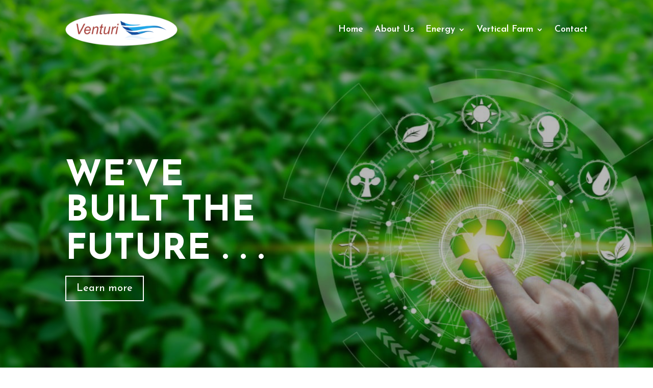

--- FILE ---
content_type: text/html; charset=UTF-8
request_url: https://venturi.cc/
body_size: 47477
content:
<!DOCTYPE html>
<html lang="en-US">
<head>
	<meta charset="UTF-8" />
<meta http-equiv="X-UA-Compatible" content="IE=edge">
	<link rel="pingback" href="https://venturi.cc/xmlrpc.php" />

	<script type="text/javascript">
		document.documentElement.className = 'js';
	</script>
	
	<meta name='robots' content='index, follow, max-image-preview:large, max-snippet:-1, max-video-preview:-1' />
<script type="text/javascript">
			let jqueryParams=[],jQuery=function(r){return jqueryParams=[...jqueryParams,r],jQuery},$=function(r){return jqueryParams=[...jqueryParams,r],$};window.jQuery=jQuery,window.$=jQuery;let customHeadScripts=!1;jQuery.fn=jQuery.prototype={},$.fn=jQuery.prototype={},jQuery.noConflict=function(r){if(window.jQuery)return jQuery=window.jQuery,$=window.jQuery,customHeadScripts=!0,jQuery.noConflict},jQuery.ready=function(r){jqueryParams=[...jqueryParams,r]},$.ready=function(r){jqueryParams=[...jqueryParams,r]},jQuery.load=function(r){jqueryParams=[...jqueryParams,r]},$.load=function(r){jqueryParams=[...jqueryParams,r]},jQuery.fn.ready=function(r){jqueryParams=[...jqueryParams,r]},$.fn.ready=function(r){jqueryParams=[...jqueryParams,r]};</script>
	<!-- This site is optimized with the Yoast SEO plugin v26.7 - https://yoast.com/wordpress/plugins/seo/ -->
	<title>Home - Venturi</title>
	<link rel="canonical" href="https://venturi.cc/" />
	<meta property="og:locale" content="en_US" />
	<meta property="og:type" content="website" />
	<meta property="og:title" content="Home - Venturi" />
	<meta property="og:url" content="https://venturi.cc/" />
	<meta property="og:site_name" content="Venturi" />
	<meta property="article:modified_time" content="2025-04-30T19:39:27+00:00" />
	<meta name="twitter:card" content="summary_large_image" />
	<script type="application/ld+json" class="yoast-schema-graph">{"@context":"https://schema.org","@graph":[{"@type":"WebPage","@id":"https://venturi.cc/","url":"https://venturi.cc/","name":"Home - Venturi","isPartOf":{"@id":"https://venturi.cc/#website"},"datePublished":"2024-11-16T16:41:40+00:00","dateModified":"2025-04-30T19:39:27+00:00","breadcrumb":{"@id":"https://venturi.cc/#breadcrumb"},"inLanguage":"en-US","potentialAction":[{"@type":"ReadAction","target":["https://venturi.cc/"]}]},{"@type":"BreadcrumbList","@id":"https://venturi.cc/#breadcrumb","itemListElement":[{"@type":"ListItem","position":1,"name":"Home"}]},{"@type":"WebSite","@id":"https://venturi.cc/#website","url":"https://venturi.cc/","name":"Venturi","description":"","potentialAction":[{"@type":"SearchAction","target":{"@type":"EntryPoint","urlTemplate":"https://venturi.cc/?s={search_term_string}"},"query-input":{"@type":"PropertyValueSpecification","valueRequired":true,"valueName":"search_term_string"}}],"inLanguage":"en-US"}]}</script>
	<!-- / Yoast SEO plugin. -->


<link rel='dns-prefetch' href='//fonts.googleapis.com' />
<link rel="alternate" type="application/rss+xml" title="Venturi &raquo; Feed" href="https://venturi.cc/feed/" />
<link rel="alternate" type="application/rss+xml" title="Venturi &raquo; Comments Feed" href="https://venturi.cc/comments/feed/" />
<meta content="Divi Child v.1.0" name="generator"/><style id='wp-block-library-theme-inline-css' type='text/css'>
.wp-block-audio :where(figcaption){color:#555;font-size:13px;text-align:center}.is-dark-theme .wp-block-audio :where(figcaption){color:#ffffffa6}.wp-block-audio{margin:0 0 1em}.wp-block-code{border:1px solid #ccc;border-radius:4px;font-family:Menlo,Consolas,monaco,monospace;padding:.8em 1em}.wp-block-embed :where(figcaption){color:#555;font-size:13px;text-align:center}.is-dark-theme .wp-block-embed :where(figcaption){color:#ffffffa6}.wp-block-embed{margin:0 0 1em}.blocks-gallery-caption{color:#555;font-size:13px;text-align:center}.is-dark-theme .blocks-gallery-caption{color:#ffffffa6}:root :where(.wp-block-image figcaption){color:#555;font-size:13px;text-align:center}.is-dark-theme :root :where(.wp-block-image figcaption){color:#ffffffa6}.wp-block-image{margin:0 0 1em}.wp-block-pullquote{border-bottom:4px solid;border-top:4px solid;color:currentColor;margin-bottom:1.75em}.wp-block-pullquote cite,.wp-block-pullquote footer,.wp-block-pullquote__citation{color:currentColor;font-size:.8125em;font-style:normal;text-transform:uppercase}.wp-block-quote{border-left:.25em solid;margin:0 0 1.75em;padding-left:1em}.wp-block-quote cite,.wp-block-quote footer{color:currentColor;font-size:.8125em;font-style:normal;position:relative}.wp-block-quote:where(.has-text-align-right){border-left:none;border-right:.25em solid;padding-left:0;padding-right:1em}.wp-block-quote:where(.has-text-align-center){border:none;padding-left:0}.wp-block-quote.is-large,.wp-block-quote.is-style-large,.wp-block-quote:where(.is-style-plain){border:none}.wp-block-search .wp-block-search__label{font-weight:700}.wp-block-search__button{border:1px solid #ccc;padding:.375em .625em}:where(.wp-block-group.has-background){padding:1.25em 2.375em}.wp-block-separator.has-css-opacity{opacity:.4}.wp-block-separator{border:none;border-bottom:2px solid;margin-left:auto;margin-right:auto}.wp-block-separator.has-alpha-channel-opacity{opacity:1}.wp-block-separator:not(.is-style-wide):not(.is-style-dots){width:100px}.wp-block-separator.has-background:not(.is-style-dots){border-bottom:none;height:1px}.wp-block-separator.has-background:not(.is-style-wide):not(.is-style-dots){height:2px}.wp-block-table{margin:0 0 1em}.wp-block-table td,.wp-block-table th{word-break:normal}.wp-block-table :where(figcaption){color:#555;font-size:13px;text-align:center}.is-dark-theme .wp-block-table :where(figcaption){color:#ffffffa6}.wp-block-video :where(figcaption){color:#555;font-size:13px;text-align:center}.is-dark-theme .wp-block-video :where(figcaption){color:#ffffffa6}.wp-block-video{margin:0 0 1em}:root :where(.wp-block-template-part.has-background){margin-bottom:0;margin-top:0;padding:1.25em 2.375em}
</style>
<style id='global-styles-inline-css' type='text/css'>
:root{--wp--preset--aspect-ratio--square: 1;--wp--preset--aspect-ratio--4-3: 4/3;--wp--preset--aspect-ratio--3-4: 3/4;--wp--preset--aspect-ratio--3-2: 3/2;--wp--preset--aspect-ratio--2-3: 2/3;--wp--preset--aspect-ratio--16-9: 16/9;--wp--preset--aspect-ratio--9-16: 9/16;--wp--preset--color--black: #000000;--wp--preset--color--cyan-bluish-gray: #abb8c3;--wp--preset--color--white: #ffffff;--wp--preset--color--pale-pink: #f78da7;--wp--preset--color--vivid-red: #cf2e2e;--wp--preset--color--luminous-vivid-orange: #ff6900;--wp--preset--color--luminous-vivid-amber: #fcb900;--wp--preset--color--light-green-cyan: #7bdcb5;--wp--preset--color--vivid-green-cyan: #00d084;--wp--preset--color--pale-cyan-blue: #8ed1fc;--wp--preset--color--vivid-cyan-blue: #0693e3;--wp--preset--color--vivid-purple: #9b51e0;--wp--preset--gradient--vivid-cyan-blue-to-vivid-purple: linear-gradient(135deg,rgba(6,147,227,1) 0%,rgb(155,81,224) 100%);--wp--preset--gradient--light-green-cyan-to-vivid-green-cyan: linear-gradient(135deg,rgb(122,220,180) 0%,rgb(0,208,130) 100%);--wp--preset--gradient--luminous-vivid-amber-to-luminous-vivid-orange: linear-gradient(135deg,rgba(252,185,0,1) 0%,rgba(255,105,0,1) 100%);--wp--preset--gradient--luminous-vivid-orange-to-vivid-red: linear-gradient(135deg,rgba(255,105,0,1) 0%,rgb(207,46,46) 100%);--wp--preset--gradient--very-light-gray-to-cyan-bluish-gray: linear-gradient(135deg,rgb(238,238,238) 0%,rgb(169,184,195) 100%);--wp--preset--gradient--cool-to-warm-spectrum: linear-gradient(135deg,rgb(74,234,220) 0%,rgb(151,120,209) 20%,rgb(207,42,186) 40%,rgb(238,44,130) 60%,rgb(251,105,98) 80%,rgb(254,248,76) 100%);--wp--preset--gradient--blush-light-purple: linear-gradient(135deg,rgb(255,206,236) 0%,rgb(152,150,240) 100%);--wp--preset--gradient--blush-bordeaux: linear-gradient(135deg,rgb(254,205,165) 0%,rgb(254,45,45) 50%,rgb(107,0,62) 100%);--wp--preset--gradient--luminous-dusk: linear-gradient(135deg,rgb(255,203,112) 0%,rgb(199,81,192) 50%,rgb(65,88,208) 100%);--wp--preset--gradient--pale-ocean: linear-gradient(135deg,rgb(255,245,203) 0%,rgb(182,227,212) 50%,rgb(51,167,181) 100%);--wp--preset--gradient--electric-grass: linear-gradient(135deg,rgb(202,248,128) 0%,rgb(113,206,126) 100%);--wp--preset--gradient--midnight: linear-gradient(135deg,rgb(2,3,129) 0%,rgb(40,116,252) 100%);--wp--preset--font-size--small: 13px;--wp--preset--font-size--medium: 20px;--wp--preset--font-size--large: 36px;--wp--preset--font-size--x-large: 42px;--wp--preset--spacing--20: 0.44rem;--wp--preset--spacing--30: 0.67rem;--wp--preset--spacing--40: 1rem;--wp--preset--spacing--50: 1.5rem;--wp--preset--spacing--60: 2.25rem;--wp--preset--spacing--70: 3.38rem;--wp--preset--spacing--80: 5.06rem;--wp--preset--shadow--natural: 6px 6px 9px rgba(0, 0, 0, 0.2);--wp--preset--shadow--deep: 12px 12px 50px rgba(0, 0, 0, 0.4);--wp--preset--shadow--sharp: 6px 6px 0px rgba(0, 0, 0, 0.2);--wp--preset--shadow--outlined: 6px 6px 0px -3px rgba(255, 255, 255, 1), 6px 6px rgba(0, 0, 0, 1);--wp--preset--shadow--crisp: 6px 6px 0px rgba(0, 0, 0, 1);}:root { --wp--style--global--content-size: 823px;--wp--style--global--wide-size: 1080px; }:where(body) { margin: 0; }.wp-site-blocks > .alignleft { float: left; margin-right: 2em; }.wp-site-blocks > .alignright { float: right; margin-left: 2em; }.wp-site-blocks > .aligncenter { justify-content: center; margin-left: auto; margin-right: auto; }:where(.is-layout-flex){gap: 0.5em;}:where(.is-layout-grid){gap: 0.5em;}.is-layout-flow > .alignleft{float: left;margin-inline-start: 0;margin-inline-end: 2em;}.is-layout-flow > .alignright{float: right;margin-inline-start: 2em;margin-inline-end: 0;}.is-layout-flow > .aligncenter{margin-left: auto !important;margin-right: auto !important;}.is-layout-constrained > .alignleft{float: left;margin-inline-start: 0;margin-inline-end: 2em;}.is-layout-constrained > .alignright{float: right;margin-inline-start: 2em;margin-inline-end: 0;}.is-layout-constrained > .aligncenter{margin-left: auto !important;margin-right: auto !important;}.is-layout-constrained > :where(:not(.alignleft):not(.alignright):not(.alignfull)){max-width: var(--wp--style--global--content-size);margin-left: auto !important;margin-right: auto !important;}.is-layout-constrained > .alignwide{max-width: var(--wp--style--global--wide-size);}body .is-layout-flex{display: flex;}.is-layout-flex{flex-wrap: wrap;align-items: center;}.is-layout-flex > :is(*, div){margin: 0;}body .is-layout-grid{display: grid;}.is-layout-grid > :is(*, div){margin: 0;}body{padding-top: 0px;padding-right: 0px;padding-bottom: 0px;padding-left: 0px;}:root :where(.wp-element-button, .wp-block-button__link){background-color: #32373c;border-width: 0;color: #fff;font-family: inherit;font-size: inherit;line-height: inherit;padding: calc(0.667em + 2px) calc(1.333em + 2px);text-decoration: none;}.has-black-color{color: var(--wp--preset--color--black) !important;}.has-cyan-bluish-gray-color{color: var(--wp--preset--color--cyan-bluish-gray) !important;}.has-white-color{color: var(--wp--preset--color--white) !important;}.has-pale-pink-color{color: var(--wp--preset--color--pale-pink) !important;}.has-vivid-red-color{color: var(--wp--preset--color--vivid-red) !important;}.has-luminous-vivid-orange-color{color: var(--wp--preset--color--luminous-vivid-orange) !important;}.has-luminous-vivid-amber-color{color: var(--wp--preset--color--luminous-vivid-amber) !important;}.has-light-green-cyan-color{color: var(--wp--preset--color--light-green-cyan) !important;}.has-vivid-green-cyan-color{color: var(--wp--preset--color--vivid-green-cyan) !important;}.has-pale-cyan-blue-color{color: var(--wp--preset--color--pale-cyan-blue) !important;}.has-vivid-cyan-blue-color{color: var(--wp--preset--color--vivid-cyan-blue) !important;}.has-vivid-purple-color{color: var(--wp--preset--color--vivid-purple) !important;}.has-black-background-color{background-color: var(--wp--preset--color--black) !important;}.has-cyan-bluish-gray-background-color{background-color: var(--wp--preset--color--cyan-bluish-gray) !important;}.has-white-background-color{background-color: var(--wp--preset--color--white) !important;}.has-pale-pink-background-color{background-color: var(--wp--preset--color--pale-pink) !important;}.has-vivid-red-background-color{background-color: var(--wp--preset--color--vivid-red) !important;}.has-luminous-vivid-orange-background-color{background-color: var(--wp--preset--color--luminous-vivid-orange) !important;}.has-luminous-vivid-amber-background-color{background-color: var(--wp--preset--color--luminous-vivid-amber) !important;}.has-light-green-cyan-background-color{background-color: var(--wp--preset--color--light-green-cyan) !important;}.has-vivid-green-cyan-background-color{background-color: var(--wp--preset--color--vivid-green-cyan) !important;}.has-pale-cyan-blue-background-color{background-color: var(--wp--preset--color--pale-cyan-blue) !important;}.has-vivid-cyan-blue-background-color{background-color: var(--wp--preset--color--vivid-cyan-blue) !important;}.has-vivid-purple-background-color{background-color: var(--wp--preset--color--vivid-purple) !important;}.has-black-border-color{border-color: var(--wp--preset--color--black) !important;}.has-cyan-bluish-gray-border-color{border-color: var(--wp--preset--color--cyan-bluish-gray) !important;}.has-white-border-color{border-color: var(--wp--preset--color--white) !important;}.has-pale-pink-border-color{border-color: var(--wp--preset--color--pale-pink) !important;}.has-vivid-red-border-color{border-color: var(--wp--preset--color--vivid-red) !important;}.has-luminous-vivid-orange-border-color{border-color: var(--wp--preset--color--luminous-vivid-orange) !important;}.has-luminous-vivid-amber-border-color{border-color: var(--wp--preset--color--luminous-vivid-amber) !important;}.has-light-green-cyan-border-color{border-color: var(--wp--preset--color--light-green-cyan) !important;}.has-vivid-green-cyan-border-color{border-color: var(--wp--preset--color--vivid-green-cyan) !important;}.has-pale-cyan-blue-border-color{border-color: var(--wp--preset--color--pale-cyan-blue) !important;}.has-vivid-cyan-blue-border-color{border-color: var(--wp--preset--color--vivid-cyan-blue) !important;}.has-vivid-purple-border-color{border-color: var(--wp--preset--color--vivid-purple) !important;}.has-vivid-cyan-blue-to-vivid-purple-gradient-background{background: var(--wp--preset--gradient--vivid-cyan-blue-to-vivid-purple) !important;}.has-light-green-cyan-to-vivid-green-cyan-gradient-background{background: var(--wp--preset--gradient--light-green-cyan-to-vivid-green-cyan) !important;}.has-luminous-vivid-amber-to-luminous-vivid-orange-gradient-background{background: var(--wp--preset--gradient--luminous-vivid-amber-to-luminous-vivid-orange) !important;}.has-luminous-vivid-orange-to-vivid-red-gradient-background{background: var(--wp--preset--gradient--luminous-vivid-orange-to-vivid-red) !important;}.has-very-light-gray-to-cyan-bluish-gray-gradient-background{background: var(--wp--preset--gradient--very-light-gray-to-cyan-bluish-gray) !important;}.has-cool-to-warm-spectrum-gradient-background{background: var(--wp--preset--gradient--cool-to-warm-spectrum) !important;}.has-blush-light-purple-gradient-background{background: var(--wp--preset--gradient--blush-light-purple) !important;}.has-blush-bordeaux-gradient-background{background: var(--wp--preset--gradient--blush-bordeaux) !important;}.has-luminous-dusk-gradient-background{background: var(--wp--preset--gradient--luminous-dusk) !important;}.has-pale-ocean-gradient-background{background: var(--wp--preset--gradient--pale-ocean) !important;}.has-electric-grass-gradient-background{background: var(--wp--preset--gradient--electric-grass) !important;}.has-midnight-gradient-background{background: var(--wp--preset--gradient--midnight) !important;}.has-small-font-size{font-size: var(--wp--preset--font-size--small) !important;}.has-medium-font-size{font-size: var(--wp--preset--font-size--medium) !important;}.has-large-font-size{font-size: var(--wp--preset--font-size--large) !important;}.has-x-large-font-size{font-size: var(--wp--preset--font-size--x-large) !important;}
:where(.wp-block-post-template.is-layout-flex){gap: 1.25em;}:where(.wp-block-post-template.is-layout-grid){gap: 1.25em;}
:where(.wp-block-columns.is-layout-flex){gap: 2em;}:where(.wp-block-columns.is-layout-grid){gap: 2em;}
:root :where(.wp-block-pullquote){font-size: 1.5em;line-height: 1.6;}
</style>
<link rel='stylesheet' id='wp-components-css' href='https://venturi.cc/wp-includes/css/dist/components/style.min.css?ver=6.8.3' type='text/css' media='all' />
<link rel='stylesheet' id='godaddy-styles-css' href='https://venturi.cc/wp-content/mu-plugins/vendor/wpex/godaddy-launch/includes/Dependencies/GoDaddy/Styles/build/latest.css?ver=2.0.2' type='text/css' media='all' />
<style id='divi-style-parent-inline-inline-css' type='text/css'>
/*!
Theme Name: Divi
Theme URI: http://www.elegantthemes.com/gallery/divi/
Version: 4.27.5
Description: Smart. Flexible. Beautiful. Divi is the most powerful theme in our collection.
Author: Elegant Themes
Author URI: http://www.elegantthemes.com
License: GNU General Public License v2
License URI: http://www.gnu.org/licenses/gpl-2.0.html
*/

a,abbr,acronym,address,applet,b,big,blockquote,body,center,cite,code,dd,del,dfn,div,dl,dt,em,fieldset,font,form,h1,h2,h3,h4,h5,h6,html,i,iframe,img,ins,kbd,label,legend,li,object,ol,p,pre,q,s,samp,small,span,strike,strong,sub,sup,tt,u,ul,var{margin:0;padding:0;border:0;outline:0;font-size:100%;-ms-text-size-adjust:100%;-webkit-text-size-adjust:100%;vertical-align:baseline;background:transparent}body{line-height:1}ol,ul{list-style:none}blockquote,q{quotes:none}blockquote:after,blockquote:before,q:after,q:before{content:"";content:none}blockquote{margin:20px 0 30px;border-left:5px solid;padding-left:20px}:focus{outline:0}del{text-decoration:line-through}pre{overflow:auto;padding:10px}figure{margin:0}table{border-collapse:collapse;border-spacing:0}article,aside,footer,header,hgroup,nav,section{display:block}body{font-family:Open Sans,Arial,sans-serif;font-size:14px;color:#666;background-color:#fff;line-height:1.7em;font-weight:500;-webkit-font-smoothing:antialiased;-moz-osx-font-smoothing:grayscale}body.page-template-page-template-blank-php #page-container{padding-top:0!important}body.et_cover_background{background-size:cover!important;background-position:top!important;background-repeat:no-repeat!important;background-attachment:fixed}a{color:#2ea3f2}a,a:hover{text-decoration:none}p{padding-bottom:1em}p:not(.has-background):last-of-type{padding-bottom:0}p.et_normal_padding{padding-bottom:1em}strong{font-weight:700}cite,em,i{font-style:italic}code,pre{font-family:Courier New,monospace;margin-bottom:10px}ins{text-decoration:none}sub,sup{height:0;line-height:1;position:relative;vertical-align:baseline}sup{bottom:.8em}sub{top:.3em}dl{margin:0 0 1.5em}dl dt{font-weight:700}dd{margin-left:1.5em}blockquote p{padding-bottom:0}embed,iframe,object,video{max-width:100%}h1,h2,h3,h4,h5,h6{color:#333;padding-bottom:10px;line-height:1em;font-weight:500}h1 a,h2 a,h3 a,h4 a,h5 a,h6 a{color:inherit}h1{font-size:30px}h2{font-size:26px}h3{font-size:22px}h4{font-size:18px}h5{font-size:16px}h6{font-size:14px}input{-webkit-appearance:none}input[type=checkbox]{-webkit-appearance:checkbox}input[type=radio]{-webkit-appearance:radio}input.text,input.title,input[type=email],input[type=password],input[type=tel],input[type=text],select,textarea{background-color:#fff;border:1px solid #bbb;padding:2px;color:#4e4e4e}input.text:focus,input.title:focus,input[type=text]:focus,select:focus,textarea:focus{border-color:#2d3940;color:#3e3e3e}input.text,input.title,input[type=text],select,textarea{margin:0}textarea{padding:4px}button,input,select,textarea{font-family:inherit}img{max-width:100%;height:auto}.clear{clear:both}br.clear{margin:0;padding:0}.pagination{clear:both}#et_search_icon:hover,.et-social-icon a:hover,.et_password_protected_form .et_submit_button,.form-submit .et_pb_buttontton.alt.disabled,.nav-single a,.posted_in a{color:#2ea3f2}.et-search-form,blockquote{border-color:#2ea3f2}#main-content{background-color:#fff}.container{width:80%;max-width:1080px;margin:auto;position:relative}body:not(.et-tb) #main-content .container,body:not(.et-tb-has-header) #main-content .container{padding-top:58px}.et_full_width_page #main-content .container:before{display:none}.main_title{margin-bottom:20px}.et_password_protected_form .et_submit_button:hover,.form-submit .et_pb_button:hover{background:rgba(0,0,0,.05)}.et_button_icon_visible .et_pb_button{padding-right:2em;padding-left:.7em}.et_button_icon_visible .et_pb_button:after{opacity:1;margin-left:0}.et_button_left .et_pb_button:hover:after{left:.15em}.et_button_left .et_pb_button:after{margin-left:0;left:1em}.et_button_icon_visible.et_button_left .et_pb_button,.et_button_left .et_pb_button:hover,.et_button_left .et_pb_module .et_pb_button:hover{padding-left:2em;padding-right:.7em}.et_button_icon_visible.et_button_left .et_pb_button:after,.et_button_left .et_pb_button:hover:after{left:.15em}.et_password_protected_form .et_submit_button:hover,.form-submit .et_pb_button:hover{padding:.3em 1em}.et_button_no_icon .et_pb_button:after{display:none}.et_button_no_icon.et_button_icon_visible.et_button_left .et_pb_button,.et_button_no_icon.et_button_left .et_pb_button:hover,.et_button_no_icon .et_pb_button,.et_button_no_icon .et_pb_button:hover{padding:.3em 1em!important}.et_button_custom_icon .et_pb_button:after{line-height:1.7em}.et_button_custom_icon.et_button_icon_visible .et_pb_button:after,.et_button_custom_icon .et_pb_button:hover:after{margin-left:.3em}#left-area .post_format-post-format-gallery .wp-block-gallery:first-of-type{padding:0;margin-bottom:-16px}.entry-content table:not(.variations){border:1px solid #eee;margin:0 0 15px;text-align:left;width:100%}.entry-content thead th,.entry-content tr th{color:#555;font-weight:700;padding:9px 24px}.entry-content tr td{border-top:1px solid #eee;padding:6px 24px}#left-area ul,.entry-content ul,.et-l--body ul,.et-l--footer ul,.et-l--header ul{list-style-type:disc;padding:0 0 23px 1em;line-height:26px}#left-area ol,.entry-content ol,.et-l--body ol,.et-l--footer ol,.et-l--header ol{list-style-type:decimal;list-style-position:inside;padding:0 0 23px;line-height:26px}#left-area ul li ul,.entry-content ul li ol{padding:2px 0 2px 20px}#left-area ol li ul,.entry-content ol li ol,.et-l--body ol li ol,.et-l--footer ol li ol,.et-l--header ol li ol{padding:2px 0 2px 35px}#left-area ul.wp-block-gallery{display:-webkit-box;display:-ms-flexbox;display:flex;-ms-flex-wrap:wrap;flex-wrap:wrap;list-style-type:none;padding:0}#left-area ul.products{padding:0!important;line-height:1.7!important;list-style:none!important}.gallery-item a{display:block}.gallery-caption,.gallery-item a{width:90%}#wpadminbar{z-index:100001}#left-area .post-meta{font-size:14px;padding-bottom:15px}#left-area .post-meta a{text-decoration:none;color:#666}#left-area .et_featured_image{padding-bottom:7px}.single .post{padding-bottom:25px}body.single .et_audio_content{margin-bottom:-6px}.nav-single a{text-decoration:none;color:#2ea3f2;font-size:14px;font-weight:400}.nav-previous{float:left}.nav-next{float:right}.et_password_protected_form p input{background-color:#eee;border:none!important;width:100%!important;border-radius:0!important;font-size:14px;color:#999!important;padding:16px!important;-webkit-box-sizing:border-box;box-sizing:border-box}.et_password_protected_form label{display:none}.et_password_protected_form .et_submit_button{font-family:inherit;display:block;float:right;margin:8px auto 0;cursor:pointer}.post-password-required p.nocomments.container{max-width:100%}.post-password-required p.nocomments.container:before{display:none}.aligncenter,div.post .new-post .aligncenter{display:block;margin-left:auto;margin-right:auto}.wp-caption{border:1px solid #ddd;text-align:center;background-color:#f3f3f3;margin-bottom:10px;max-width:96%;padding:8px}.wp-caption.alignleft{margin:0 30px 20px 0}.wp-caption.alignright{margin:0 0 20px 30px}.wp-caption img{margin:0;padding:0;border:0}.wp-caption p.wp-caption-text{font-size:12px;padding:0 4px 5px;margin:0}.alignright{float:right}.alignleft{float:left}img.alignleft{display:inline;float:left;margin-right:15px}img.alignright{display:inline;float:right;margin-left:15px}.page.et_pb_pagebuilder_layout #main-content{background-color:transparent}body #main-content .et_builder_inner_content>h1,body #main-content .et_builder_inner_content>h2,body #main-content .et_builder_inner_content>h3,body #main-content .et_builder_inner_content>h4,body #main-content .et_builder_inner_content>h5,body #main-content .et_builder_inner_content>h6{line-height:1.4em}body #main-content .et_builder_inner_content>p{line-height:1.7em}.wp-block-pullquote{margin:20px 0 30px}.wp-block-pullquote.has-background blockquote{border-left:none}.wp-block-group.has-background{padding:1.5em 1.5em .5em}@media (min-width:981px){#left-area{width:79.125%;padding-bottom:23px}#main-content .container:before{content:"";position:absolute;top:0;height:100%;width:1px;background-color:#e2e2e2}.et_full_width_page #left-area,.et_no_sidebar #left-area{float:none;width:100%!important}.et_full_width_page #left-area{padding-bottom:0}.et_no_sidebar #main-content .container:before{display:none}}@media (max-width:980px){#page-container{padding-top:80px}.et-tb #page-container,.et-tb-has-header #page-container{padding-top:0!important}#left-area,#sidebar{width:100%!important}#main-content .container:before{display:none!important}.et_full_width_page .et_gallery_item:nth-child(4n+1){clear:none}}@media print{#page-container{padding-top:0!important}}#wp-admin-bar-et-use-visual-builder a:before{font-family:ETmodules!important;content:"\e625";font-size:30px!important;width:28px;margin-top:-3px;color:#974df3!important}#wp-admin-bar-et-use-visual-builder:hover a:before{color:#fff!important}#wp-admin-bar-et-use-visual-builder:hover a,#wp-admin-bar-et-use-visual-builder a:hover{transition:background-color .5s ease;-webkit-transition:background-color .5s ease;-moz-transition:background-color .5s ease;background-color:#7e3bd0!important;color:#fff!important}* html .clearfix,:first-child+html .clearfix{zoom:1}.iphone .et_pb_section_video_bg video::-webkit-media-controls-start-playback-button{display:none!important;-webkit-appearance:none}.et_mobile_device .et_pb_section_parallax .et_pb_parallax_css{background-attachment:scroll}.et-social-facebook a.icon:before{content:"\e093"}.et-social-twitter a.icon:before{content:"\e094"}.et-social-google-plus a.icon:before{content:"\e096"}.et-social-instagram a.icon:before{content:"\e09a"}.et-social-rss a.icon:before{content:"\e09e"}.ai1ec-single-event:after{content:" ";display:table;clear:both}.evcal_event_details .evcal_evdata_cell .eventon_details_shading_bot.eventon_details_shading_bot{z-index:3}.wp-block-divi-layout{margin-bottom:1em}*{-webkit-box-sizing:border-box;box-sizing:border-box}#et-info-email:before,#et-info-phone:before,#et_search_icon:before,.comment-reply-link:after,.et-cart-info span:before,.et-pb-arrow-next:before,.et-pb-arrow-prev:before,.et-social-icon a:before,.et_audio_container .mejs-playpause-button button:before,.et_audio_container .mejs-volume-button button:before,.et_overlay:before,.et_password_protected_form .et_submit_button:after,.et_pb_button:after,.et_pb_contact_reset:after,.et_pb_contact_submit:after,.et_pb_font_icon:before,.et_pb_newsletter_button:after,.et_pb_pricing_table_button:after,.et_pb_promo_button:after,.et_pb_testimonial:before,.et_pb_toggle_title:before,.form-submit .et_pb_button:after,.mobile_menu_bar:before,a.et_pb_more_button:after{font-family:ETmodules!important;speak:none;font-style:normal;font-weight:400;-webkit-font-feature-settings:normal;font-feature-settings:normal;font-variant:normal;text-transform:none;line-height:1;-webkit-font-smoothing:antialiased;-moz-osx-font-smoothing:grayscale;text-shadow:0 0;direction:ltr}.et-pb-icon,.et_pb_custom_button_icon.et_pb_button:after,.et_pb_login .et_pb_custom_button_icon.et_pb_button:after,.et_pb_woo_custom_button_icon .button.et_pb_custom_button_icon.et_pb_button:after,.et_pb_woo_custom_button_icon .button.et_pb_custom_button_icon.et_pb_button:hover:after{content:attr(data-icon)}.et-pb-icon{font-family:ETmodules;speak:none;font-weight:400;-webkit-font-feature-settings:normal;font-feature-settings:normal;font-variant:normal;text-transform:none;line-height:1;-webkit-font-smoothing:antialiased;font-size:96px;font-style:normal;display:inline-block;-webkit-box-sizing:border-box;box-sizing:border-box;direction:ltr}#et-ajax-saving{display:none;-webkit-transition:background .3s,-webkit-box-shadow .3s;transition:background .3s,-webkit-box-shadow .3s;transition:background .3s,box-shadow .3s;transition:background .3s,box-shadow .3s,-webkit-box-shadow .3s;-webkit-box-shadow:rgba(0,139,219,.247059) 0 0 60px;box-shadow:0 0 60px rgba(0,139,219,.247059);position:fixed;top:50%;left:50%;width:50px;height:50px;background:#fff;border-radius:50px;margin:-25px 0 0 -25px;z-index:999999;text-align:center}#et-ajax-saving img{margin:9px}.et-safe-mode-indicator,.et-safe-mode-indicator:focus,.et-safe-mode-indicator:hover{-webkit-box-shadow:0 5px 10px rgba(41,196,169,.15);box-shadow:0 5px 10px rgba(41,196,169,.15);background:#29c4a9;color:#fff;font-size:14px;font-weight:600;padding:12px;line-height:16px;border-radius:3px;position:fixed;bottom:30px;right:30px;z-index:999999;text-decoration:none;font-family:Open Sans,sans-serif;-webkit-font-smoothing:antialiased;-moz-osx-font-smoothing:grayscale}.et_pb_button{font-size:20px;font-weight:500;padding:.3em 1em;line-height:1.7em!important;background-color:transparent;background-size:cover;background-position:50%;background-repeat:no-repeat;border:2px solid;border-radius:3px;-webkit-transition-duration:.2s;transition-duration:.2s;-webkit-transition-property:all!important;transition-property:all!important}.et_pb_button,.et_pb_button_inner{position:relative}.et_pb_button:hover,.et_pb_module .et_pb_button:hover{border:2px solid transparent;padding:.3em 2em .3em .7em}.et_pb_button:hover{background-color:hsla(0,0%,100%,.2)}.et_pb_bg_layout_light.et_pb_button:hover,.et_pb_bg_layout_light .et_pb_button:hover{background-color:rgba(0,0,0,.05)}.et_pb_button:after,.et_pb_button:before{font-size:32px;line-height:1em;content:"\35";opacity:0;position:absolute;margin-left:-1em;-webkit-transition:all .2s;transition:all .2s;text-transform:none;-webkit-font-feature-settings:"kern" off;font-feature-settings:"kern" off;font-variant:none;font-style:normal;font-weight:400;text-shadow:none}.et_pb_button.et_hover_enabled:hover:after,.et_pb_button.et_pb_hovered:hover:after{-webkit-transition:none!important;transition:none!important}.et_pb_button:before{display:none}.et_pb_button:hover:after{opacity:1;margin-left:0}.et_pb_column_1_3 h1,.et_pb_column_1_4 h1,.et_pb_column_1_5 h1,.et_pb_column_1_6 h1,.et_pb_column_2_5 h1{font-size:26px}.et_pb_column_1_3 h2,.et_pb_column_1_4 h2,.et_pb_column_1_5 h2,.et_pb_column_1_6 h2,.et_pb_column_2_5 h2{font-size:23px}.et_pb_column_1_3 h3,.et_pb_column_1_4 h3,.et_pb_column_1_5 h3,.et_pb_column_1_6 h3,.et_pb_column_2_5 h3{font-size:20px}.et_pb_column_1_3 h4,.et_pb_column_1_4 h4,.et_pb_column_1_5 h4,.et_pb_column_1_6 h4,.et_pb_column_2_5 h4{font-size:18px}.et_pb_column_1_3 h5,.et_pb_column_1_4 h5,.et_pb_column_1_5 h5,.et_pb_column_1_6 h5,.et_pb_column_2_5 h5{font-size:16px}.et_pb_column_1_3 h6,.et_pb_column_1_4 h6,.et_pb_column_1_5 h6,.et_pb_column_1_6 h6,.et_pb_column_2_5 h6{font-size:15px}.et_pb_bg_layout_dark,.et_pb_bg_layout_dark h1,.et_pb_bg_layout_dark h2,.et_pb_bg_layout_dark h3,.et_pb_bg_layout_dark h4,.et_pb_bg_layout_dark h5,.et_pb_bg_layout_dark h6{color:#fff!important}.et_pb_module.et_pb_text_align_left{text-align:left}.et_pb_module.et_pb_text_align_center{text-align:center}.et_pb_module.et_pb_text_align_right{text-align:right}.et_pb_module.et_pb_text_align_justified{text-align:justify}.clearfix:after{visibility:hidden;display:block;font-size:0;content:" ";clear:both;height:0}.et_pb_bg_layout_light .et_pb_more_button{color:#2ea3f2}.et_builder_inner_content{position:relative;z-index:1}header .et_builder_inner_content{z-index:2}.et_pb_css_mix_blend_mode_passthrough{mix-blend-mode:unset!important}.et_pb_image_container{margin:-20px -20px 29px}.et_pb_module_inner{position:relative}.et_hover_enabled_preview{z-index:2}.et_hover_enabled:hover{position:relative;z-index:2}.et_pb_all_tabs,.et_pb_module,.et_pb_posts_nav a,.et_pb_tab,.et_pb_with_background{position:relative;background-size:cover;background-position:50%;background-repeat:no-repeat}.et_pb_background_mask,.et_pb_background_pattern{bottom:0;left:0;position:absolute;right:0;top:0}.et_pb_background_mask{background-size:calc(100% + 2px) calc(100% + 2px);background-repeat:no-repeat;background-position:50%;overflow:hidden}.et_pb_background_pattern{background-position:0 0;background-repeat:repeat}.et_pb_with_border{position:relative;border:0 solid #333}.post-password-required .et_pb_row{padding:0;width:100%}.post-password-required .et_password_protected_form{min-height:0}body.et_pb_pagebuilder_layout.et_pb_show_title .post-password-required .et_password_protected_form h1,body:not(.et_pb_pagebuilder_layout) .post-password-required .et_password_protected_form h1{display:none}.et_pb_no_bg{padding:0!important}.et_overlay.et_pb_inline_icon:before,.et_pb_inline_icon:before{content:attr(data-icon)}.et_pb_more_button{color:inherit;text-shadow:none;text-decoration:none;display:inline-block;margin-top:20px}.et_parallax_bg_wrap{overflow:hidden;position:absolute;top:0;right:0;bottom:0;left:0}.et_parallax_bg{background-repeat:no-repeat;background-position:top;background-size:cover;position:absolute;bottom:0;left:0;width:100%;height:100%;display:block}.et_parallax_bg.et_parallax_bg__hover,.et_parallax_bg.et_parallax_bg_phone,.et_parallax_bg.et_parallax_bg_tablet,.et_parallax_gradient.et_parallax_gradient__hover,.et_parallax_gradient.et_parallax_gradient_phone,.et_parallax_gradient.et_parallax_gradient_tablet,.et_pb_section_parallax_hover:hover .et_parallax_bg:not(.et_parallax_bg__hover),.et_pb_section_parallax_hover:hover .et_parallax_gradient:not(.et_parallax_gradient__hover){display:none}.et_pb_section_parallax_hover:hover .et_parallax_bg.et_parallax_bg__hover,.et_pb_section_parallax_hover:hover .et_parallax_gradient.et_parallax_gradient__hover{display:block}.et_parallax_gradient{bottom:0;display:block;left:0;position:absolute;right:0;top:0}.et_pb_module.et_pb_section_parallax,.et_pb_posts_nav a.et_pb_section_parallax,.et_pb_tab.et_pb_section_parallax{position:relative}.et_pb_section_parallax .et_pb_parallax_css,.et_pb_slides .et_parallax_bg.et_pb_parallax_css{background-attachment:fixed}body.et-bfb .et_pb_section_parallax .et_pb_parallax_css,body.et-bfb .et_pb_slides .et_parallax_bg.et_pb_parallax_css{background-attachment:scroll;bottom:auto}.et_pb_section_parallax.et_pb_column .et_pb_module,.et_pb_section_parallax.et_pb_row .et_pb_column,.et_pb_section_parallax.et_pb_row .et_pb_module{z-index:9;position:relative}.et_pb_more_button:hover:after{opacity:1;margin-left:0}.et_pb_preload .et_pb_section_video_bg,.et_pb_preload>div{visibility:hidden}.et_pb_preload,.et_pb_section.et_pb_section_video.et_pb_preload{position:relative;background:#464646!important}.et_pb_preload:before{content:"";position:absolute;top:50%;left:50%;background:url(https://venturi.cc/wp-content/themes/Divi/includes/builder/styles/images/preloader.gif) no-repeat;border-radius:32px;width:32px;height:32px;margin:-16px 0 0 -16px}.box-shadow-overlay{position:absolute;top:0;left:0;width:100%;height:100%;z-index:10;pointer-events:none}.et_pb_section>.box-shadow-overlay~.et_pb_row{z-index:11}body.safari .section_has_divider{will-change:transform}.et_pb_row>.box-shadow-overlay{z-index:8}.has-box-shadow-overlay{position:relative}.et_clickable{cursor:pointer}.screen-reader-text{border:0;clip:rect(1px,1px,1px,1px);-webkit-clip-path:inset(50%);clip-path:inset(50%);height:1px;margin:-1px;overflow:hidden;padding:0;position:absolute!important;width:1px;word-wrap:normal!important}.et_multi_view_hidden,.et_multi_view_hidden_image{display:none!important}@keyframes multi-view-image-fade{0%{opacity:0}10%{opacity:.1}20%{opacity:.2}30%{opacity:.3}40%{opacity:.4}50%{opacity:.5}60%{opacity:.6}70%{opacity:.7}80%{opacity:.8}90%{opacity:.9}to{opacity:1}}.et_multi_view_image__loading{visibility:hidden}.et_multi_view_image__loaded{-webkit-animation:multi-view-image-fade .5s;animation:multi-view-image-fade .5s}#et-pb-motion-effects-offset-tracker{visibility:hidden!important;opacity:0;position:absolute;top:0;left:0}.et-pb-before-scroll-animation{opacity:0}header.et-l.et-l--header:after{clear:both;display:block;content:""}.et_pb_module{-webkit-animation-timing-function:linear;animation-timing-function:linear;-webkit-animation-duration:.2s;animation-duration:.2s}@-webkit-keyframes fadeBottom{0%{opacity:0;-webkit-transform:translateY(10%);transform:translateY(10%)}to{opacity:1;-webkit-transform:translateY(0);transform:translateY(0)}}@keyframes fadeBottom{0%{opacity:0;-webkit-transform:translateY(10%);transform:translateY(10%)}to{opacity:1;-webkit-transform:translateY(0);transform:translateY(0)}}@-webkit-keyframes fadeLeft{0%{opacity:0;-webkit-transform:translateX(-10%);transform:translateX(-10%)}to{opacity:1;-webkit-transform:translateX(0);transform:translateX(0)}}@keyframes fadeLeft{0%{opacity:0;-webkit-transform:translateX(-10%);transform:translateX(-10%)}to{opacity:1;-webkit-transform:translateX(0);transform:translateX(0)}}@-webkit-keyframes fadeRight{0%{opacity:0;-webkit-transform:translateX(10%);transform:translateX(10%)}to{opacity:1;-webkit-transform:translateX(0);transform:translateX(0)}}@keyframes fadeRight{0%{opacity:0;-webkit-transform:translateX(10%);transform:translateX(10%)}to{opacity:1;-webkit-transform:translateX(0);transform:translateX(0)}}@-webkit-keyframes fadeTop{0%{opacity:0;-webkit-transform:translateY(-10%);transform:translateY(-10%)}to{opacity:1;-webkit-transform:translateX(0);transform:translateX(0)}}@keyframes fadeTop{0%{opacity:0;-webkit-transform:translateY(-10%);transform:translateY(-10%)}to{opacity:1;-webkit-transform:translateX(0);transform:translateX(0)}}@-webkit-keyframes fadeIn{0%{opacity:0}to{opacity:1}}@keyframes fadeIn{0%{opacity:0}to{opacity:1}}.et-waypoint:not(.et_pb_counters){opacity:0}@media (min-width:981px){.et_pb_section.et_section_specialty div.et_pb_row .et_pb_column .et_pb_column .et_pb_module.et-last-child,.et_pb_section.et_section_specialty div.et_pb_row .et_pb_column .et_pb_column .et_pb_module:last-child,.et_pb_section.et_section_specialty div.et_pb_row .et_pb_column .et_pb_row_inner .et_pb_column .et_pb_module.et-last-child,.et_pb_section.et_section_specialty div.et_pb_row .et_pb_column .et_pb_row_inner .et_pb_column .et_pb_module:last-child,.et_pb_section div.et_pb_row .et_pb_column .et_pb_module.et-last-child,.et_pb_section div.et_pb_row .et_pb_column .et_pb_module:last-child{margin-bottom:0}}@media (max-width:980px){.et_overlay.et_pb_inline_icon_tablet:before,.et_pb_inline_icon_tablet:before{content:attr(data-icon-tablet)}.et_parallax_bg.et_parallax_bg_tablet_exist,.et_parallax_gradient.et_parallax_gradient_tablet_exist{display:none}.et_parallax_bg.et_parallax_bg_tablet,.et_parallax_gradient.et_parallax_gradient_tablet{display:block}.et_pb_column .et_pb_module{margin-bottom:30px}.et_pb_row .et_pb_column .et_pb_module.et-last-child,.et_pb_row .et_pb_column .et_pb_module:last-child,.et_section_specialty .et_pb_row .et_pb_column .et_pb_module.et-last-child,.et_section_specialty .et_pb_row .et_pb_column .et_pb_module:last-child{margin-bottom:0}.et_pb_more_button{display:inline-block!important}.et_pb_bg_layout_light_tablet.et_pb_button,.et_pb_bg_layout_light_tablet.et_pb_module.et_pb_button,.et_pb_bg_layout_light_tablet .et_pb_more_button{color:#2ea3f2}.et_pb_bg_layout_light_tablet .et_pb_forgot_password a{color:#666}.et_pb_bg_layout_light_tablet h1,.et_pb_bg_layout_light_tablet h2,.et_pb_bg_layout_light_tablet h3,.et_pb_bg_layout_light_tablet h4,.et_pb_bg_layout_light_tablet h5,.et_pb_bg_layout_light_tablet h6{color:#333!important}.et_pb_module .et_pb_bg_layout_light_tablet.et_pb_button{color:#2ea3f2!important}.et_pb_bg_layout_light_tablet{color:#666!important}.et_pb_bg_layout_dark_tablet,.et_pb_bg_layout_dark_tablet h1,.et_pb_bg_layout_dark_tablet h2,.et_pb_bg_layout_dark_tablet h3,.et_pb_bg_layout_dark_tablet h4,.et_pb_bg_layout_dark_tablet h5,.et_pb_bg_layout_dark_tablet h6{color:#fff!important}.et_pb_bg_layout_dark_tablet.et_pb_button,.et_pb_bg_layout_dark_tablet.et_pb_module.et_pb_button,.et_pb_bg_layout_dark_tablet .et_pb_more_button{color:inherit}.et_pb_bg_layout_dark_tablet .et_pb_forgot_password a{color:#fff}.et_pb_module.et_pb_text_align_left-tablet{text-align:left}.et_pb_module.et_pb_text_align_center-tablet{text-align:center}.et_pb_module.et_pb_text_align_right-tablet{text-align:right}.et_pb_module.et_pb_text_align_justified-tablet{text-align:justify}}@media (max-width:767px){.et_pb_more_button{display:inline-block!important}.et_overlay.et_pb_inline_icon_phone:before,.et_pb_inline_icon_phone:before{content:attr(data-icon-phone)}.et_parallax_bg.et_parallax_bg_phone_exist,.et_parallax_gradient.et_parallax_gradient_phone_exist{display:none}.et_parallax_bg.et_parallax_bg_phone,.et_parallax_gradient.et_parallax_gradient_phone{display:block}.et-hide-mobile{display:none!important}.et_pb_bg_layout_light_phone.et_pb_button,.et_pb_bg_layout_light_phone.et_pb_module.et_pb_button,.et_pb_bg_layout_light_phone .et_pb_more_button{color:#2ea3f2}.et_pb_bg_layout_light_phone .et_pb_forgot_password a{color:#666}.et_pb_bg_layout_light_phone h1,.et_pb_bg_layout_light_phone h2,.et_pb_bg_layout_light_phone h3,.et_pb_bg_layout_light_phone h4,.et_pb_bg_layout_light_phone h5,.et_pb_bg_layout_light_phone h6{color:#333!important}.et_pb_module .et_pb_bg_layout_light_phone.et_pb_button{color:#2ea3f2!important}.et_pb_bg_layout_light_phone{color:#666!important}.et_pb_bg_layout_dark_phone,.et_pb_bg_layout_dark_phone h1,.et_pb_bg_layout_dark_phone h2,.et_pb_bg_layout_dark_phone h3,.et_pb_bg_layout_dark_phone h4,.et_pb_bg_layout_dark_phone h5,.et_pb_bg_layout_dark_phone h6{color:#fff!important}.et_pb_bg_layout_dark_phone.et_pb_button,.et_pb_bg_layout_dark_phone.et_pb_module.et_pb_button,.et_pb_bg_layout_dark_phone .et_pb_more_button{color:inherit}.et_pb_module .et_pb_bg_layout_dark_phone.et_pb_button{color:#fff!important}.et_pb_bg_layout_dark_phone .et_pb_forgot_password a{color:#fff}.et_pb_module.et_pb_text_align_left-phone{text-align:left}.et_pb_module.et_pb_text_align_center-phone{text-align:center}.et_pb_module.et_pb_text_align_right-phone{text-align:right}.et_pb_module.et_pb_text_align_justified-phone{text-align:justify}}@media (max-width:479px){a.et_pb_more_button{display:block}}@media (min-width:768px) and (max-width:980px){[data-et-multi-view-load-tablet-hidden=true]:not(.et_multi_view_swapped){display:none!important}}@media (max-width:767px){[data-et-multi-view-load-phone-hidden=true]:not(.et_multi_view_swapped){display:none!important}}.et_pb_menu.et_pb_menu--style-inline_centered_logo .et_pb_menu__menu nav ul{-webkit-box-pack:center;-ms-flex-pack:center;justify-content:center}@-webkit-keyframes multi-view-image-fade{0%{-webkit-transform:scale(1);transform:scale(1);opacity:1}50%{-webkit-transform:scale(1.01);transform:scale(1.01);opacity:1}to{-webkit-transform:scale(1);transform:scale(1);opacity:1}}
</style>
<style id='divi-dynamic-critical-inline-css' type='text/css'>
@font-face{font-family:ETmodules;font-display:block;src:url(//venturi.cc/wp-content/themes/Divi/core/admin/fonts/modules/all/modules.eot);src:url(//venturi.cc/wp-content/themes/Divi/core/admin/fonts/modules/all/modules.eot?#iefix) format("embedded-opentype"),url(//venturi.cc/wp-content/themes/Divi/core/admin/fonts/modules/all/modules.woff) format("woff"),url(//venturi.cc/wp-content/themes/Divi/core/admin/fonts/modules/all/modules.ttf) format("truetype"),url(//venturi.cc/wp-content/themes/Divi/core/admin/fonts/modules/all/modules.svg#ETmodules) format("svg");font-weight:400;font-style:normal}
@media (min-width:981px){.et_pb_gutters3 .et_pb_column,.et_pb_gutters3.et_pb_row .et_pb_column{margin-right:5.5%}.et_pb_gutters3 .et_pb_column_4_4,.et_pb_gutters3.et_pb_row .et_pb_column_4_4{width:100%}.et_pb_gutters3 .et_pb_column_4_4 .et_pb_module,.et_pb_gutters3.et_pb_row .et_pb_column_4_4 .et_pb_module{margin-bottom:2.75%}.et_pb_gutters3 .et_pb_column_3_4,.et_pb_gutters3.et_pb_row .et_pb_column_3_4{width:73.625%}.et_pb_gutters3 .et_pb_column_3_4 .et_pb_module,.et_pb_gutters3.et_pb_row .et_pb_column_3_4 .et_pb_module{margin-bottom:3.735%}.et_pb_gutters3 .et_pb_column_2_3,.et_pb_gutters3.et_pb_row .et_pb_column_2_3{width:64.833%}.et_pb_gutters3 .et_pb_column_2_3 .et_pb_module,.et_pb_gutters3.et_pb_row .et_pb_column_2_3 .et_pb_module{margin-bottom:4.242%}.et_pb_gutters3 .et_pb_column_3_5,.et_pb_gutters3.et_pb_row .et_pb_column_3_5{width:57.8%}.et_pb_gutters3 .et_pb_column_3_5 .et_pb_module,.et_pb_gutters3.et_pb_row .et_pb_column_3_5 .et_pb_module{margin-bottom:4.758%}.et_pb_gutters3 .et_pb_column_1_2,.et_pb_gutters3.et_pb_row .et_pb_column_1_2{width:47.25%}.et_pb_gutters3 .et_pb_column_1_2 .et_pb_module,.et_pb_gutters3.et_pb_row .et_pb_column_1_2 .et_pb_module{margin-bottom:5.82%}.et_pb_gutters3 .et_pb_column_2_5,.et_pb_gutters3.et_pb_row .et_pb_column_2_5{width:36.7%}.et_pb_gutters3 .et_pb_column_2_5 .et_pb_module,.et_pb_gutters3.et_pb_row .et_pb_column_2_5 .et_pb_module{margin-bottom:7.493%}.et_pb_gutters3 .et_pb_column_1_3,.et_pb_gutters3.et_pb_row .et_pb_column_1_3{width:29.6667%}.et_pb_gutters3 .et_pb_column_1_3 .et_pb_module,.et_pb_gutters3.et_pb_row .et_pb_column_1_3 .et_pb_module{margin-bottom:9.27%}.et_pb_gutters3 .et_pb_column_1_4,.et_pb_gutters3.et_pb_row .et_pb_column_1_4{width:20.875%}.et_pb_gutters3 .et_pb_column_1_4 .et_pb_module,.et_pb_gutters3.et_pb_row .et_pb_column_1_4 .et_pb_module{margin-bottom:13.174%}.et_pb_gutters3 .et_pb_column_1_5,.et_pb_gutters3.et_pb_row .et_pb_column_1_5{width:15.6%}.et_pb_gutters3 .et_pb_column_1_5 .et_pb_module,.et_pb_gutters3.et_pb_row .et_pb_column_1_5 .et_pb_module{margin-bottom:17.628%}.et_pb_gutters3 .et_pb_column_1_6,.et_pb_gutters3.et_pb_row .et_pb_column_1_6{width:12.0833%}.et_pb_gutters3 .et_pb_column_1_6 .et_pb_module,.et_pb_gutters3.et_pb_row .et_pb_column_1_6 .et_pb_module{margin-bottom:22.759%}.et_pb_gutters3 .et_full_width_page.woocommerce-page ul.products li.product{width:20.875%;margin-right:5.5%;margin-bottom:5.5%}.et_pb_gutters3.et_left_sidebar.woocommerce-page #main-content ul.products li.product,.et_pb_gutters3.et_right_sidebar.woocommerce-page #main-content ul.products li.product{width:28.353%;margin-right:7.47%}.et_pb_gutters3.et_left_sidebar.woocommerce-page #main-content ul.products.columns-1 li.product,.et_pb_gutters3.et_right_sidebar.woocommerce-page #main-content ul.products.columns-1 li.product{width:100%;margin-right:0}.et_pb_gutters3.et_left_sidebar.woocommerce-page #main-content ul.products.columns-2 li.product,.et_pb_gutters3.et_right_sidebar.woocommerce-page #main-content ul.products.columns-2 li.product{width:48%;margin-right:4%}.et_pb_gutters3.et_left_sidebar.woocommerce-page #main-content ul.products.columns-2 li:nth-child(2n+2),.et_pb_gutters3.et_right_sidebar.woocommerce-page #main-content ul.products.columns-2 li:nth-child(2n+2){margin-right:0}.et_pb_gutters3.et_left_sidebar.woocommerce-page #main-content ul.products.columns-2 li:nth-child(3n+1),.et_pb_gutters3.et_right_sidebar.woocommerce-page #main-content ul.products.columns-2 li:nth-child(3n+1){clear:none}}
.et_animated{opacity:0;-webkit-animation-duration:1s;animation-duration:1s;-webkit-animation-fill-mode:both!important;animation-fill-mode:both!important}.et_animated.infinite{-webkit-animation-iteration-count:infinite;animation-iteration-count:infinite}.et_had_animation{position:relative}@-webkit-keyframes et_pb_fade{to{opacity:1}}@keyframes et_pb_fade{to{opacity:1}}.et_animated.fade{-webkit-animation-name:et_pb_fade;animation-name:et_pb_fade}@-webkit-keyframes et_pb_fadeTop{0%{-webkit-transform:translate3d(0,-100%,0);transform:translate3d(0,-100%,0)}to{opacity:1;-webkit-transform:none;transform:none}}@keyframes et_pb_fadeTop{0%{-webkit-transform:translate3d(0,-100%,0);transform:translate3d(0,-100%,0)}to{opacity:1;-webkit-transform:none;transform:none}}.et_animated.fadeTop{-webkit-animation-name:et_pb_fadeTop;animation-name:et_pb_fadeTop}@-webkit-keyframes et_pb_fadeRight{0%{-webkit-transform:translate3d(100%,0,0);transform:translate3d(100%,0,0)}to{opacity:1;-webkit-transform:none;transform:none}}@keyframes et_pb_fadeRight{0%{-webkit-transform:translate3d(100%,0,0);transform:translate3d(100%,0,0)}to{opacity:1;-webkit-transform:none;transform:none}}.et_animated.fadeRight{-webkit-animation-name:et_pb_fadeRight;animation-name:et_pb_fadeRight}@-webkit-keyframes et_pb_fadeBottom{0%{-webkit-transform:translate3d(0,100%,0);transform:translate3d(0,100%,0)}to{opacity:1;-webkit-transform:none;transform:none}}@keyframes et_pb_fadeBottom{0%{-webkit-transform:translate3d(0,100%,0);transform:translate3d(0,100%,0)}to{opacity:1;-webkit-transform:none;transform:none}}.et_animated.fadeBottom{-webkit-animation-name:et_pb_fadeBottom;animation-name:et_pb_fadeBottom}@-webkit-keyframes et_pb_fadeLeft{0%{-webkit-transform:translate3d(-100%,0,0);transform:translate3d(-100%,0,0)}to{opacity:1;-webkit-transform:none;transform:none}}@keyframes et_pb_fadeLeft{0%{-webkit-transform:translate3d(-100%,0,0);transform:translate3d(-100%,0,0)}to{opacity:1;-webkit-transform:none;transform:none}}.et_animated.fadeLeft{-webkit-animation-name:et_pb_fadeLeft;animation-name:et_pb_fadeLeft}@-webkit-keyframes et_pb_slide{to{-webkit-transform:scaleX(1);transform:scaleX(1);opacity:1}}@keyframes et_pb_slide{to{-webkit-transform:scaleX(1);transform:scaleX(1);opacity:1}}.et_animated.slide{-webkit-animation-name:et_pb_slide;animation-name:et_pb_slide}@-webkit-keyframes et_pb_slideTop{to{-webkit-transform:translateZ(0);transform:translateZ(0);opacity:1}}@keyframes et_pb_slideTop{to{-webkit-transform:translateZ(0);transform:translateZ(0);opacity:1}}.et_animated.slideTop{-webkit-animation-name:et_pb_slideTop;animation-name:et_pb_slideTop}@-webkit-keyframes et_pb_slideRight{to{-webkit-transform:translateZ(0);transform:translateZ(0);opacity:1}}@keyframes et_pb_slideRight{to{-webkit-transform:translateZ(0);transform:translateZ(0);opacity:1}}.et_animated.slideRight{-webkit-animation-name:et_pb_slideRight;animation-name:et_pb_slideRight}@-webkit-keyframes et_pb_slideBottom{to{-webkit-transform:translateZ(0);transform:translateZ(0);opacity:1}}@keyframes et_pb_slideBottom{to{-webkit-transform:translateZ(0);transform:translateZ(0);opacity:1}}.et_animated.slideBottom{-webkit-animation-name:et_pb_slideBottom;animation-name:et_pb_slideBottom}@-webkit-keyframes et_pb_slideLeft{to{-webkit-transform:translateZ(0);transform:translateZ(0);opacity:1}}@keyframes et_pb_slideLeft{to{-webkit-transform:translateZ(0);transform:translateZ(0);opacity:1}}.et_animated.slideLeft{-webkit-animation-name:et_pb_slideLeft;animation-name:et_pb_slideLeft}@-webkit-keyframes et_pb_bounce{0%,20%,40%,60%,80%,to{-webkit-animation-timing-function:cubic-bezier(.215,.61,.355,1);animation-timing-function:cubic-bezier(.215,.61,.355,1)}0%{-webkit-transform:scale3d(.3,.3,.3);transform:scale3d(.3,.3,.3)}20%{-webkit-transform:scale3d(1.1,1.1,1.1);transform:scale3d(1.1,1.1,1.1)}40%{-webkit-transform:scale3d(.9,.9,.9);transform:scale3d(.9,.9,.9)}60%{-webkit-transform:scale3d(1.03,1.03,1.03);transform:scale3d(1.03,1.03,1.03)}80%{-webkit-transform:scale3d(.97,.97,.97);transform:scale3d(.97,.97,.97)}to{opacity:1;-webkit-transform:scaleX(1);transform:scaleX(1)}}@keyframes et_pb_bounce{0%,20%,40%,60%,80%,to{-webkit-animation-timing-function:cubic-bezier(.215,.61,.355,1);animation-timing-function:cubic-bezier(.215,.61,.355,1)}0%{-webkit-transform:scale3d(.3,.3,.3);transform:scale3d(.3,.3,.3)}20%{-webkit-transform:scale3d(1.1,1.1,1.1);transform:scale3d(1.1,1.1,1.1)}40%{-webkit-transform:scale3d(.9,.9,.9);transform:scale3d(.9,.9,.9)}60%{-webkit-transform:scale3d(1.03,1.03,1.03);transform:scale3d(1.03,1.03,1.03)}80%{-webkit-transform:scale3d(.97,.97,.97);transform:scale3d(.97,.97,.97)}to{opacity:1;-webkit-transform:scaleX(1);transform:scaleX(1)}}.et_animated.bounce{-webkit-animation-name:et_pb_bounce;animation-name:et_pb_bounce}@-webkit-keyframes et_pb_bounceTop{0%,60%,75%,90%,to{-webkit-animation-timing-function:cubic-bezier(.215,.61,.355,1);animation-timing-function:cubic-bezier(.215,.61,.355,1)}0%{-webkit-transform:translate3d(0,-200px,0);transform:translate3d(0,-200px,0)}60%{-webkit-transform:translate3d(0,25px,0);transform:translate3d(0,25px,0)}75%{-webkit-transform:translate3d(0,-10px,0);transform:translate3d(0,-10px,0)}90%{-webkit-transform:translate3d(0,5px,0);transform:translate3d(0,5px,0)}to{-webkit-transform:none;transform:none;opacity:1}}@keyframes et_pb_bounceTop{0%,60%,75%,90%,to{-webkit-animation-timing-function:cubic-bezier(.215,.61,.355,1);animation-timing-function:cubic-bezier(.215,.61,.355,1)}0%{-webkit-transform:translate3d(0,-200px,0);transform:translate3d(0,-200px,0)}60%{-webkit-transform:translate3d(0,25px,0);transform:translate3d(0,25px,0)}75%{-webkit-transform:translate3d(0,-10px,0);transform:translate3d(0,-10px,0)}90%{-webkit-transform:translate3d(0,5px,0);transform:translate3d(0,5px,0)}to{-webkit-transform:none;transform:none;opacity:1}}.et_animated.bounceTop{-webkit-animation-name:et_pb_bounceTop;animation-name:et_pb_bounceTop}@-webkit-keyframes et_pb_bounceRight{0%,60%,75%,90%,to{-webkit-animation-timing-function:cubic-bezier(.215,.61,.355,1);animation-timing-function:cubic-bezier(.215,.61,.355,1)}0%{-webkit-transform:translate3d(200px,0,0);transform:translate3d(200px,0,0)}60%{-webkit-transform:translate3d(-25px,0,0);transform:translate3d(-25px,0,0)}75%{-webkit-transform:translate3d(10px,0,0);transform:translate3d(10px,0,0)}90%{-webkit-transform:translate3d(-5px,0,0);transform:translate3d(-5px,0,0)}to{-webkit-transform:none;transform:none;opacity:1}}@keyframes et_pb_bounceRight{0%,60%,75%,90%,to{-webkit-animation-timing-function:cubic-bezier(.215,.61,.355,1);animation-timing-function:cubic-bezier(.215,.61,.355,1)}0%{-webkit-transform:translate3d(200px,0,0);transform:translate3d(200px,0,0)}60%{-webkit-transform:translate3d(-25px,0,0);transform:translate3d(-25px,0,0)}75%{-webkit-transform:translate3d(10px,0,0);transform:translate3d(10px,0,0)}90%{-webkit-transform:translate3d(-5px,0,0);transform:translate3d(-5px,0,0)}to{-webkit-transform:none;transform:none;opacity:1}}.et_animated.bounceRight{-webkit-animation-name:et_pb_bounceRight;animation-name:et_pb_bounceRight}@-webkit-keyframes et_pb_bounceBottom{0%,60%,75%,90%,to{-webkit-animation-timing-function:cubic-bezier(.215,.61,.355,1);animation-timing-function:cubic-bezier(.215,.61,.355,1)}0%{-webkit-transform:translate3d(0,200px,0);transform:translate3d(0,200px,0)}60%{-webkit-transform:translate3d(0,-20px,0);transform:translate3d(0,-20px,0)}75%{-webkit-transform:translate3d(0,10px,0);transform:translate3d(0,10px,0)}90%{-webkit-transform:translate3d(0,-5px,0);transform:translate3d(0,-5px,0)}to{-webkit-transform:translateZ(0);transform:translateZ(0);opacity:1}}@keyframes et_pb_bounceBottom{0%,60%,75%,90%,to{-webkit-animation-timing-function:cubic-bezier(.215,.61,.355,1);animation-timing-function:cubic-bezier(.215,.61,.355,1)}0%{-webkit-transform:translate3d(0,200px,0);transform:translate3d(0,200px,0)}60%{-webkit-transform:translate3d(0,-20px,0);transform:translate3d(0,-20px,0)}75%{-webkit-transform:translate3d(0,10px,0);transform:translate3d(0,10px,0)}90%{-webkit-transform:translate3d(0,-5px,0);transform:translate3d(0,-5px,0)}to{-webkit-transform:translateZ(0);transform:translateZ(0);opacity:1}}.et_animated.bounceBottom{-webkit-animation-name:et_pb_bounceBottom;animation-name:et_pb_bounceBottom}@-webkit-keyframes et_pb_bounceLeft{0%,60%,75%,90%,to{-webkit-animation-timing-function:cubic-bezier(.215,.61,.355,1);animation-timing-function:cubic-bezier(.215,.61,.355,1)}0%{-webkit-transform:translate3d(-200px,0,0);transform:translate3d(-200px,0,0)}60%{-webkit-transform:translate3d(25px,0,0);transform:translate3d(25px,0,0)}75%{-webkit-transform:translate3d(-10px,0,0);transform:translate3d(-10px,0,0)}90%{-webkit-transform:translate3d(5px,0,0);transform:translate3d(5px,0,0)}to{-webkit-transform:none;transform:none;opacity:1}}@keyframes et_pb_bounceLeft{0%,60%,75%,90%,to{-webkit-animation-timing-function:cubic-bezier(.215,.61,.355,1);animation-timing-function:cubic-bezier(.215,.61,.355,1)}0%{-webkit-transform:translate3d(-200px,0,0);transform:translate3d(-200px,0,0)}60%{-webkit-transform:translate3d(25px,0,0);transform:translate3d(25px,0,0)}75%{-webkit-transform:translate3d(-10px,0,0);transform:translate3d(-10px,0,0)}90%{-webkit-transform:translate3d(5px,0,0);transform:translate3d(5px,0,0)}to{-webkit-transform:none;transform:none;opacity:1}}.et_animated.bounceLeft{-webkit-animation-name:et_pb_bounceLeft;animation-name:et_pb_bounceLeft}@-webkit-keyframes et_pb_zoom{to{-webkit-transform:scaleX(1);transform:scaleX(1);opacity:1}}@keyframes et_pb_zoom{to{-webkit-transform:scaleX(1);transform:scaleX(1);opacity:1}}.et_animated.zoom{-webkit-animation-name:et_pb_zoom;animation-name:et_pb_zoom}@-webkit-keyframes et_pb_zoomTop{to{-webkit-transform:scaleX(1);transform:scaleX(1);opacity:1}}@keyframes et_pb_zoomTop{to{-webkit-transform:scaleX(1);transform:scaleX(1);opacity:1}}.et_animated.zoomTop{-webkit-animation-name:et_pb_zoomTop;animation-name:et_pb_zoomTop;-webkit-transform-origin:top;transform-origin:top}@-webkit-keyframes et_pb_zoomRight{to{-webkit-transform:scaleX(1);transform:scaleX(1);opacity:1}}@keyframes et_pb_zoomRight{to{-webkit-transform:scaleX(1);transform:scaleX(1);opacity:1}}.et_animated.zoomRight{-webkit-animation-name:et_pb_zoomRight;animation-name:et_pb_zoomRight;-webkit-transform-origin:right;transform-origin:right}@-webkit-keyframes et_pb_zoomBottom{to{-webkit-transform:scaleX(1);transform:scaleX(1);opacity:1}}@keyframes et_pb_zoomBottom{to{-webkit-transform:scaleX(1);transform:scaleX(1);opacity:1}}.et_animated.zoomBottom{-webkit-animation-name:et_pb_zoomBottom;animation-name:et_pb_zoomBottom;-webkit-transform-origin:bottom;transform-origin:bottom}@-webkit-keyframes et_pb_zoomLeft{to{-webkit-transform:scaleX(1);transform:scaleX(1);opacity:1}}@keyframes et_pb_zoomLeft{to{-webkit-transform:scaleX(1);transform:scaleX(1);opacity:1}}.et_animated.zoomLeft{-webkit-animation-name:et_pb_zoomLeft;animation-name:et_pb_zoomLeft;-webkit-transform-origin:left;transform-origin:left}@-webkit-keyframes et_pb_flip{to{opacity:1;-webkit-transform:rotateX(0deg);transform:rotateX(0deg)}}@keyframes et_pb_flip{to{opacity:1;-webkit-transform:rotateX(0deg);transform:rotateX(0deg)}}.et_animated.flip{-webkit-animation-name:et_pb_flip;animation-name:et_pb_flip}@-webkit-keyframes et_pb_flipTop{to{opacity:1;-webkit-transform:rotateX(0deg);transform:rotateX(0deg)}}@keyframes et_pb_flipTop{to{opacity:1;-webkit-transform:rotateX(0deg);transform:rotateX(0deg)}}.et_animated.flipTop{-webkit-animation-name:et_pb_flipTop;animation-name:et_pb_flipTop;-webkit-transform-origin:center;transform-origin:center}@-webkit-keyframes et_pb_flipRight{to{opacity:1;-webkit-transform:rotateY(0deg);transform:rotateY(0deg)}}@keyframes et_pb_flipRight{to{opacity:1;-webkit-transform:rotateY(0deg);transform:rotateY(0deg)}}.et_animated.flipRight{-webkit-animation-name:et_pb_flipRight;animation-name:et_pb_flipRight;-webkit-transform-origin:center;transform-origin:center}@-webkit-keyframes et_pb_flipBottom{to{opacity:1;-webkit-transform:rotateX(0deg);transform:rotateX(0deg)}}@keyframes et_pb_flipBottom{to{opacity:1;-webkit-transform:rotateX(0deg);transform:rotateX(0deg)}}.et_animated.flipBottom{-webkit-animation-name:et_pb_flipBottom;animation-name:et_pb_flipBottom;-webkit-transform-origin:center;transform-origin:center}@-webkit-keyframes et_pb_flipLeft{to{opacity:1;-webkit-transform:rotateY(0deg);transform:rotateY(0deg)}}@keyframes et_pb_flipLeft{to{opacity:1;-webkit-transform:rotateY(0deg);transform:rotateY(0deg)}}.et_animated.flipLeft{-webkit-animation-name:et_pb_flipLeft;animation-name:et_pb_flipLeft;-webkit-transform-origin:center;transform-origin:center}@-webkit-keyframes et_pb_fold{to{opacity:1;-webkit-transform:rotateY(0deg);transform:rotateY(0deg)}}@keyframes et_pb_fold{to{opacity:1;-webkit-transform:rotateY(0deg);transform:rotateY(0deg)}}.et_animated.fold{-webkit-transform-origin:center;transform-origin:center;-webkit-animation-name:et_pb_fold;animation-name:et_pb_fold}@-webkit-keyframes et_pb_foldTop{to{opacity:1;-webkit-transform:rotateX(0deg);transform:rotateX(0deg)}}@keyframes et_pb_foldTop{to{opacity:1;-webkit-transform:rotateX(0deg);transform:rotateX(0deg)}}.et_animated.foldTop{-webkit-transform-origin:top;transform-origin:top;-webkit-animation-name:et_pb_foldTop;animation-name:et_pb_foldTop}@-webkit-keyframes et_pb_foldRight{to{opacity:1;-webkit-transform:rotateY(0deg);transform:rotateY(0deg)}}@keyframes et_pb_foldRight{to{opacity:1;-webkit-transform:rotateY(0deg);transform:rotateY(0deg)}}.et_animated.foldRight{-webkit-transform-origin:right;transform-origin:right;-webkit-animation-name:et_pb_foldRight;animation-name:et_pb_foldRight}@-webkit-keyframes et_pb_foldBottom{to{opacity:1;-webkit-transform:rotateX(0deg);transform:rotateX(0deg)}}@keyframes et_pb_foldBottom{to{opacity:1;-webkit-transform:rotateX(0deg);transform:rotateX(0deg)}}.et_animated.foldBottom{-webkit-transform-origin:bottom;transform-origin:bottom;-webkit-animation-name:et_pb_foldBottom;animation-name:et_pb_foldBottom}@-webkit-keyframes et_pb_foldLeft{to{opacity:1;-webkit-transform:rotateY(0deg);transform:rotateY(0deg)}}@keyframes et_pb_foldLeft{to{opacity:1;-webkit-transform:rotateY(0deg);transform:rotateY(0deg)}}.et_animated.foldLeft{-webkit-transform-origin:left;transform-origin:left;-webkit-animation-name:et_pb_foldLeft;animation-name:et_pb_foldLeft}@-webkit-keyframes et_pb_roll{0%{-webkit-transform-origin:center;transform-origin:center}to{-webkit-transform-origin:center;transform-origin:center;-webkit-transform:none;transform:none;opacity:1}}@keyframes et_pb_roll{0%{-webkit-transform-origin:center;transform-origin:center}to{-webkit-transform-origin:center;transform-origin:center;-webkit-transform:none;transform:none;opacity:1}}.et_animated.roll{-webkit-animation-name:et_pb_roll;animation-name:et_pb_roll}@-webkit-keyframes et_pb_rollTop{0%{-webkit-transform-origin:top;transform-origin:top}to{-webkit-transform-origin:top;transform-origin:top;-webkit-transform:none;transform:none;opacity:1}}@keyframes et_pb_rollTop{0%{-webkit-transform-origin:top;transform-origin:top}to{-webkit-transform-origin:top;transform-origin:top;-webkit-transform:none;transform:none;opacity:1}}.et_animated.rollTop{-webkit-animation-name:et_pb_rollTop;animation-name:et_pb_rollTop}@-webkit-keyframes et_pb_rollRight{0%{-webkit-transform-origin:right;transform-origin:right}to{-webkit-transform-origin:right;transform-origin:right;-webkit-transform:none;transform:none;opacity:1}}@keyframes et_pb_rollRight{0%{-webkit-transform-origin:right;transform-origin:right}to{-webkit-transform-origin:right;transform-origin:right;-webkit-transform:none;transform:none;opacity:1}}.et_animated.rollRight{-webkit-animation-name:et_pb_rollRight;animation-name:et_pb_rollRight}@-webkit-keyframes et_pb_rollBottom{0%{-webkit-transform-origin:bottom;transform-origin:bottom}to{-webkit-transform-origin:bottom;transform-origin:bottom;-webkit-transform:none;transform:none;opacity:1}}@keyframes et_pb_rollBottom{0%{-webkit-transform-origin:bottom;transform-origin:bottom}to{-webkit-transform-origin:bottom;transform-origin:bottom;-webkit-transform:none;transform:none;opacity:1}}.et_animated.rollBottom{-webkit-animation-name:et_pb_rollBottom;animation-name:et_pb_rollBottom}@-webkit-keyframes et_pb_rollLeft{0%{-webkit-transform-origin:left;transform-origin:left}to{-webkit-transform-origin:left;transform-origin:left;-webkit-transform:none;transform:none;opacity:1}}@keyframes et_pb_rollLeft{0%{-webkit-transform-origin:left;transform-origin:left}to{-webkit-transform-origin:left;transform-origin:left;-webkit-transform:none;transform:none;opacity:1}}.et_animated.rollLeft{-webkit-animation-name:et_pb_rollLeft;animation-name:et_pb_rollLeft}
.et_pb_widget{float:left;max-width:100%;word-wrap:break-word}.et_pb_widget a{text-decoration:none;color:#666}.et_pb_widget li a:hover{color:#82c0c7}.et_pb_widget ol li,.et_pb_widget ul li{margin-bottom:.5em}.et_pb_widget ol li ol li,.et_pb_widget ul li ul li{margin-left:15px}.et_pb_widget select{width:100%;height:28px;padding:0 5px}.et_pb_widget_area .et_pb_widget a{color:inherit}.et_pb_bg_layout_light .et_pb_widget li a{color:#666}.et_pb_bg_layout_dark .et_pb_widget li a{color:inherit}
.widget_search .screen-reader-text,.et_pb_widget .wp-block-search__label{display:none}.widget_search input#s,.widget_search input#searchsubmit,.et_pb_widget .wp-block-search__input,.et_pb_widget .wp-block-search__button{padding:.7em;height:40px !important;margin:0;font-size:14px;line-height:normal !important;border:1px solid #ddd;color:#666}.widget_search #s,.et_pb_widget .wp-block-search__input{width:100%;border-radius:3px}.widget_search #searchform,.et_pb_widget .wp-block-search{position:relative}.widget_search #searchsubmit,.et_pb_widget .wp-block-search__button{background-color:#ddd;-webkit-border-top-right-radius:3px;-webkit-border-bottom-right-radius:3px;-moz-border-radius-topright:3px;-moz-border-radius-bottomright:3px;border-top-right-radius:3px;border-bottom-right-radius:3px;position:absolute;right:0;top:0}#searchsubmit,.et_pb_widget .wp-block-search__button{cursor:pointer}
.et_pb_section{position:relative;background-color:#fff;background-position:50%;background-size:100%;background-size:cover}.et_pb_section--absolute,.et_pb_section--fixed{width:100%}.et_pb_section.et_section_transparent{background-color:transparent}.et_pb_fullwidth_section{padding:0}.et_pb_fullwidth_section>.et_pb_module:not(.et_pb_post_content):not(.et_pb_fullwidth_post_content) .et_pb_row{padding:0!important}.et_pb_inner_shadow{-webkit-box-shadow:inset 0 0 7px rgba(0,0,0,.07);box-shadow:inset 0 0 7px rgba(0,0,0,.07)}.et_pb_bottom_inside_divider,.et_pb_top_inside_divider{display:block;background-repeat-y:no-repeat;height:100%;position:absolute;pointer-events:none;width:100%;left:0;right:0}.et_pb_bottom_inside_divider.et-no-transition,.et_pb_top_inside_divider.et-no-transition{-webkit-transition:none!important;transition:none!important}.et-fb .section_has_divider.et_fb_element_controls_visible--child>.et_pb_bottom_inside_divider,.et-fb .section_has_divider.et_fb_element_controls_visible--child>.et_pb_top_inside_divider{z-index:1}.et_pb_section_video:not(.et_pb_section--with-menu){overflow:hidden;position:relative}.et_pb_column>.et_pb_section_video_bg{z-index:-1}.et_pb_section_video_bg{visibility:visible;position:absolute;top:0;left:0;width:100%;height:100%;overflow:hidden;display:block;pointer-events:none;-webkit-transition:display .3s;transition:display .3s}.et_pb_section_video_bg.et_pb_section_video_bg_hover,.et_pb_section_video_bg.et_pb_section_video_bg_phone,.et_pb_section_video_bg.et_pb_section_video_bg_tablet,.et_pb_section_video_bg.et_pb_section_video_bg_tablet_only{display:none}.et_pb_section_video_bg .mejs-controls,.et_pb_section_video_bg .mejs-overlay-play{display:none!important}.et_pb_section_video_bg embed,.et_pb_section_video_bg iframe,.et_pb_section_video_bg object,.et_pb_section_video_bg video{max-width:none}.et_pb_section_video_bg .mejs-video{left:50%;position:absolute;max-width:none}.et_pb_section_video_bg .mejs-overlay-loading{display:none!important}.et_pb_social_network_link .et_pb_section_video{overflow:visible}.et_pb_section_video_on_hover:hover>.et_pb_section_video_bg{display:none}.et_pb_section_video_on_hover:hover>.et_pb_section_video_bg_hover,.et_pb_section_video_on_hover:hover>.et_pb_section_video_bg_hover_inherit{display:block}@media (min-width:981px){.et_pb_section{padding:4% 0}body.et_pb_pagebuilder_layout.et_pb_show_title .post-password-required .et_pb_section,body:not(.et_pb_pagebuilder_layout) .post-password-required .et_pb_section{padding-top:0}.et_pb_fullwidth_section{padding:0}.et_pb_section_video_bg.et_pb_section_video_bg_desktop_only{display:block}}@media (max-width:980px){.et_pb_section{padding:50px 0}body.et_pb_pagebuilder_layout.et_pb_show_title .post-password-required .et_pb_section,body:not(.et_pb_pagebuilder_layout) .post-password-required .et_pb_section{padding-top:0}.et_pb_fullwidth_section{padding:0}.et_pb_section_video_bg.et_pb_section_video_bg_tablet{display:block}.et_pb_section_video_bg.et_pb_section_video_bg_desktop_only{display:none}}@media (min-width:768px){.et_pb_section_video_bg.et_pb_section_video_bg_desktop_tablet{display:block}}@media (min-width:768px) and (max-width:980px){.et_pb_section_video_bg.et_pb_section_video_bg_tablet_only{display:block}}@media (max-width:767px){.et_pb_section_video_bg.et_pb_section_video_bg_phone{display:block}.et_pb_section_video_bg.et_pb_section_video_bg_desktop_tablet{display:none}}
.et_pb_row{width:80%;max-width:1080px;margin:auto;position:relative}body.safari .section_has_divider,body.uiwebview .section_has_divider{-webkit-perspective:2000px;perspective:2000px}.section_has_divider .et_pb_row{z-index:5}.et_pb_row_inner{width:100%;position:relative}.et_pb_row.et_pb_row_empty,.et_pb_row_inner:nth-of-type(n+2).et_pb_row_empty{display:none}.et_pb_row:after,.et_pb_row_inner:after{content:"";display:block;clear:both;visibility:hidden;line-height:0;height:0;width:0}.et_pb_row_4col .et-last-child,.et_pb_row_4col .et-last-child-2,.et_pb_row_6col .et-last-child,.et_pb_row_6col .et-last-child-2,.et_pb_row_6col .et-last-child-3{margin-bottom:0}.et_pb_column{float:left;background-size:cover;background-position:50%;position:relative;z-index:2;min-height:1px}.et_pb_column--with-menu{z-index:3}.et_pb_column.et_pb_column_empty{min-height:1px}.et_pb_row .et_pb_column.et-last-child,.et_pb_row .et_pb_column:last-child,.et_pb_row_inner .et_pb_column.et-last-child,.et_pb_row_inner .et_pb_column:last-child{margin-right:0!important}.et_pb_column.et_pb_section_parallax{position:relative}.et_pb_column,.et_pb_row,.et_pb_row_inner{background-size:cover;background-position:50%;background-repeat:no-repeat}@media (min-width:981px){.et_pb_row{padding:2% 0}body.et_pb_pagebuilder_layout.et_pb_show_title .post-password-required .et_pb_row,body:not(.et_pb_pagebuilder_layout) .post-password-required .et_pb_row{padding:0;width:100%}.et_pb_column_3_4 .et_pb_row_inner{padding:3.735% 0}.et_pb_column_2_3 .et_pb_row_inner{padding:4.2415% 0}.et_pb_column_1_2 .et_pb_row_inner,.et_pb_column_3_5 .et_pb_row_inner{padding:5.82% 0}.et_section_specialty>.et_pb_row{padding:0}.et_pb_row_inner{width:100%}.et_pb_column_single{padding:2.855% 0}.et_pb_column_single .et_pb_module.et-first-child,.et_pb_column_single .et_pb_module:first-child{margin-top:0}.et_pb_column_single .et_pb_module.et-last-child,.et_pb_column_single .et_pb_module:last-child{margin-bottom:0}.et_pb_row .et_pb_column.et-last-child,.et_pb_row .et_pb_column:last-child,.et_pb_row_inner .et_pb_column.et-last-child,.et_pb_row_inner .et_pb_column:last-child{margin-right:0!important}.et_pb_row.et_pb_equal_columns,.et_pb_row_inner.et_pb_equal_columns,.et_pb_section.et_pb_equal_columns>.et_pb_row{display:-webkit-box;display:-ms-flexbox;display:flex}.rtl .et_pb_row.et_pb_equal_columns,.rtl .et_pb_row_inner.et_pb_equal_columns,.rtl .et_pb_section.et_pb_equal_columns>.et_pb_row{-webkit-box-orient:horizontal;-webkit-box-direction:reverse;-ms-flex-direction:row-reverse;flex-direction:row-reverse}.et_pb_row.et_pb_equal_columns>.et_pb_column,.et_pb_section.et_pb_equal_columns>.et_pb_row>.et_pb_column{-webkit-box-ordinal-group:2;-ms-flex-order:1;order:1}}@media (max-width:980px){.et_pb_row{max-width:1080px}body.et_pb_pagebuilder_layout.et_pb_show_title .post-password-required .et_pb_row,body:not(.et_pb_pagebuilder_layout) .post-password-required .et_pb_row{padding:0;width:100%}.et_pb_column .et_pb_row_inner,.et_pb_row{padding:30px 0}.et_section_specialty>.et_pb_row{padding:0}.et_pb_column{width:100%;margin-bottom:30px}.et_pb_bottom_divider .et_pb_row:nth-last-child(2) .et_pb_column:last-child,.et_pb_row .et_pb_column.et-last-child,.et_pb_row .et_pb_column:last-child{margin-bottom:0}.et_section_specialty .et_pb_row>.et_pb_column{padding-bottom:0}.et_pb_column.et_pb_column_empty{display:none}.et_pb_row_1-2_1-4_1-4,.et_pb_row_1-2_1-6_1-6_1-6,.et_pb_row_1-4_1-4,.et_pb_row_1-4_1-4_1-2,.et_pb_row_1-5_1-5_3-5,.et_pb_row_1-6_1-6_1-6,.et_pb_row_1-6_1-6_1-6_1-2,.et_pb_row_1-6_1-6_1-6_1-6,.et_pb_row_3-5_1-5_1-5,.et_pb_row_4col,.et_pb_row_5col,.et_pb_row_6col{display:-webkit-box;display:-ms-flexbox;display:flex;-ms-flex-wrap:wrap;flex-wrap:wrap}.et_pb_row_1-4_1-4>.et_pb_column.et_pb_column_1_4,.et_pb_row_1-4_1-4_1-2>.et_pb_column.et_pb_column_1_4,.et_pb_row_4col>.et_pb_column.et_pb_column_1_4{width:47.25%;margin-right:5.5%}.et_pb_row_1-4_1-4>.et_pb_column.et_pb_column_1_4:nth-child(2n),.et_pb_row_1-4_1-4_1-2>.et_pb_column.et_pb_column_1_4:nth-child(2n),.et_pb_row_4col>.et_pb_column.et_pb_column_1_4:nth-child(2n){margin-right:0}.et_pb_row_1-2_1-4_1-4>.et_pb_column.et_pb_column_1_4{width:47.25%;margin-right:5.5%}.et_pb_row_1-2_1-4_1-4>.et_pb_column.et_pb_column_1_2,.et_pb_row_1-2_1-4_1-4>.et_pb_column.et_pb_column_1_4:nth-child(odd){margin-right:0}.et_pb_row_1-2_1-4_1-4 .et_pb_column:nth-last-child(-n+2),.et_pb_row_1-4_1-4 .et_pb_column:nth-last-child(-n+2),.et_pb_row_4col .et_pb_column:nth-last-child(-n+2){margin-bottom:0}.et_pb_row_1-5_1-5_3-5>.et_pb_column.et_pb_column_1_5,.et_pb_row_5col>.et_pb_column.et_pb_column_1_5{width:47.25%;margin-right:5.5%}.et_pb_row_1-5_1-5_3-5>.et_pb_column.et_pb_column_1_5:nth-child(2n),.et_pb_row_5col>.et_pb_column.et_pb_column_1_5:nth-child(2n){margin-right:0}.et_pb_row_3-5_1-5_1-5>.et_pb_column.et_pb_column_1_5{width:47.25%;margin-right:5.5%}.et_pb_row_3-5_1-5_1-5>.et_pb_column.et_pb_column_1_5:nth-child(odd),.et_pb_row_3-5_1-5_1-5>.et_pb_column.et_pb_column_3_5{margin-right:0}.et_pb_row_3-5_1-5_1-5 .et_pb_column:nth-last-child(-n+2),.et_pb_row_5col .et_pb_column:last-child{margin-bottom:0}.et_pb_row_1-6_1-6_1-6_1-2>.et_pb_column.et_pb_column_1_6,.et_pb_row_6col>.et_pb_column.et_pb_column_1_6{width:29.666%;margin-right:5.5%}.et_pb_row_1-6_1-6_1-6_1-2>.et_pb_column.et_pb_column_1_6:nth-child(3n),.et_pb_row_6col>.et_pb_column.et_pb_column_1_6:nth-child(3n){margin-right:0}.et_pb_row_1-2_1-6_1-6_1-6>.et_pb_column.et_pb_column_1_6{width:29.666%;margin-right:5.5%}.et_pb_row_1-2_1-6_1-6_1-6>.et_pb_column.et_pb_column_1_2,.et_pb_row_1-2_1-6_1-6_1-6>.et_pb_column.et_pb_column_1_6:last-child{margin-right:0}.et_pb_row_1-2_1-2 .et_pb_column.et_pb_column_1_2,.et_pb_row_1-2_1-6_1-6_1-6 .et_pb_column:nth-last-child(-n+3),.et_pb_row_6col .et_pb_column:nth-last-child(-n+3){margin-bottom:0}.et_pb_row_1-2_1-2 .et_pb_column.et_pb_column_1_2 .et_pb_column.et_pb_column_1_6{width:29.666%;margin-right:5.5%;margin-bottom:0}.et_pb_row_1-2_1-2 .et_pb_column.et_pb_column_1_2 .et_pb_column.et_pb_column_1_6:last-child{margin-right:0}.et_pb_row_1-6_1-6_1-6_1-6>.et_pb_column.et_pb_column_1_6{width:47.25%;margin-right:5.5%}.et_pb_row_1-6_1-6_1-6_1-6>.et_pb_column.et_pb_column_1_6:nth-child(2n){margin-right:0}.et_pb_row_1-6_1-6_1-6_1-6:nth-last-child(-n+3){margin-bottom:0}}@media (max-width:479px){.et_pb_row .et_pb_column.et_pb_column_1_4,.et_pb_row .et_pb_column.et_pb_column_1_5,.et_pb_row .et_pb_column.et_pb_column_1_6{width:100%;margin:0 0 30px}.et_pb_row .et_pb_column.et_pb_column_1_4.et-last-child,.et_pb_row .et_pb_column.et_pb_column_1_4:last-child,.et_pb_row .et_pb_column.et_pb_column_1_5.et-last-child,.et_pb_row .et_pb_column.et_pb_column_1_5:last-child,.et_pb_row .et_pb_column.et_pb_column_1_6.et-last-child,.et_pb_row .et_pb_column.et_pb_column_1_6:last-child{margin-bottom:0}.et_pb_row_1-2_1-2 .et_pb_column.et_pb_column_1_2 .et_pb_column.et_pb_column_1_6{width:100%;margin:0 0 30px}.et_pb_row_1-2_1-2 .et_pb_column.et_pb_column_1_2 .et_pb_column.et_pb_column_1_6.et-last-child,.et_pb_row_1-2_1-2 .et_pb_column.et_pb_column_1_2 .et_pb_column.et_pb_column_1_6:last-child{margin-bottom:0}.et_pb_column{width:100%!important}}
.et-menu li{display:inline-block;font-size:14px;padding-right:22px}.et-menu>li:last-child{padding-right:0}.et-menu a{color:rgba(0,0,0,.6);text-decoration:none;display:block;position:relative}.et-menu a,.et-menu a:hover{-webkit-transition:all .4s ease-in-out;transition:all .4s ease-in-out}.et-menu a:hover{opacity:.7}.et-menu li>a{padding-bottom:29px;word-wrap:break-word}a.et_pb_menu__icon,button.et_pb_menu__icon{display:-webkit-box;display:-ms-flexbox;display:flex;-webkit-box-align:center;-ms-flex-align:center;align-items:center;padding:0;margin:0 11px;font-size:17px;line-height:normal;background:none;border:0;cursor:pointer;-webkit-box-orient:horizontal;-webkit-box-direction:reverse;-ms-flex-direction:row-reverse;flex-direction:row-reverse}a.et_pb_menu__icon:after,button.et_pb_menu__icon:after{font-family:ETmodules}a.et_pb_menu__icon__with_count:after,button.et_pb_menu__icon__with_count:after{margin-right:10px}.et_pb_menu__wrap .mobile_menu_bar{-webkit-transform:translateY(3%);transform:translateY(3%)}.et_pb_menu__wrap .mobile_menu_bar:before{top:0}.et_pb_menu__logo{overflow:hidden}.et_pb_menu__logo img{display:block}.et_pb_menu__logo img[src$=".svg"]{width:100%}.et_pb_menu__search-button:after{content:"U"}.et_pb_menu__cart-button:after{content:"\E07A"}@media (max-width:980px){.et-menu{display:none}.et_mobile_nav_menu{display:block;margin-top:-1px}}
.et_pb_with_border.et_pb_menu .et_pb_menu__logo img{border:0 solid #333}.et_pb_menu.et_hover_enabled:hover{z-index:auto}.et_pb_menu .et-menu-nav,.et_pb_menu .et-menu-nav>ul{float:none}.et_pb_menu .et-menu-nav>ul{padding:0!important;line-height:1.7em}.et_pb_menu .et-menu-nav>ul ul{padding:20px 0;text-align:left}.et_pb_bg_layout_dark.et_pb_menu ul li a{color:#fff}.et_pb_bg_layout_dark.et_pb_menu ul li a:hover{color:hsla(0,0%,100%,.8)}.et-menu li li.menu-item-has-children>a:first-child:after{top:12px}.et_pb_menu .et-menu-nav>ul.upwards li ul{bottom:100%;top:auto;border-top:none;border-bottom:3px solid #2ea3f2;-webkit-box-shadow:2px -2px 5px rgba(0,0,0,.1);box-shadow:2px -2px 5px rgba(0,0,0,.1)}.et_pb_menu .et-menu-nav>ul.upwards li ul li ul{bottom:-23px}.et_pb_menu .et-menu-nav>ul.upwards li.mega-menu ul ul{bottom:0;top:auto;border:none}.et_pb_menu_inner_container{position:relative}.et_pb_menu .et_pb_menu__wrap{-webkit-box-flex:1;-ms-flex:1 1 auto;flex:1 1 auto;display:-webkit-box;display:-ms-flexbox;display:flex;-webkit-box-pack:start;-ms-flex-pack:start;justify-content:flex-start;-webkit-box-align:stretch;-ms-flex-align:stretch;align-items:stretch;-ms-flex-wrap:wrap;flex-wrap:wrap;opacity:1}.et_pb_menu .et_pb_menu__wrap--visible{-webkit-animation:fadeInBottom 1s cubic-bezier(.77,0,.175,1) 1;animation:fadeInBottom 1s cubic-bezier(.77,0,.175,1) 1}.et_pb_menu .et_pb_menu__wrap--hidden{opacity:0;-webkit-animation:fadeOutBottom 1s cubic-bezier(.77,0,.175,1) 1;animation:fadeOutBottom 1s cubic-bezier(.77,0,.175,1) 1}.et_pb_menu .et_pb_menu__menu{-webkit-box-flex:0;-ms-flex:0 1 auto;flex:0 1 auto;-webkit-box-pack:start;-ms-flex-pack:start;justify-content:flex-start}.et_pb_menu .et_pb_menu__menu,.et_pb_menu .et_pb_menu__menu>nav,.et_pb_menu .et_pb_menu__menu>nav>ul{display:-webkit-box;display:-ms-flexbox;display:flex;-webkit-box-align:stretch;-ms-flex-align:stretch;align-items:stretch}.et_pb_menu .et_pb_menu__menu>nav>ul{-ms-flex-wrap:wrap;flex-wrap:wrap;-webkit-box-pack:start;-ms-flex-pack:start;justify-content:flex-start}.et_pb_menu .et_pb_menu__menu>nav>ul>li{position:relative;display:-webkit-box;display:-ms-flexbox;display:flex;-webkit-box-align:stretch;-ms-flex-align:stretch;align-items:stretch;margin:0}.et_pb_menu .et_pb_menu__menu>nav>ul>li.mega-menu{position:static}.et_pb_menu .et_pb_menu__menu>nav>ul>li>ul{top:calc(100% - 1px);left:0}.et_pb_menu .et_pb_menu__menu>nav>ul.upwards>li>ul{top:auto;bottom:calc(100% - 1px)}.et_pb_menu--with-logo .et_pb_menu__menu>nav>ul>li>a{display:-webkit-box;display:-ms-flexbox;display:flex;-webkit-box-align:center;-ms-flex-align:center;align-items:center;padding:31px 0;white-space:nowrap}.et_pb_menu--with-logo .et_pb_menu__menu>nav>ul>li>a:after{top:50%!important;-webkit-transform:translateY(-50%);transform:translateY(-50%)}.et_pb_menu--without-logo .et_pb_menu__menu>nav>ul{padding:0!important}.et_pb_menu--without-logo .et_pb_menu__menu>nav>ul>li{margin-top:8px}.et_pb_menu--without-logo .et_pb_menu__menu>nav>ul>li>a{padding-bottom:8px}.et_pb_menu--without-logo .et_pb_menu__menu>nav>ul.upwards>li{margin-top:0;margin-bottom:8px}.et_pb_menu--without-logo .et_pb_menu__menu>nav>ul.upwards>li>a{padding-top:8px;padding-bottom:0}.et_pb_menu--without-logo .et_pb_menu__menu>nav>ul.upwards>li>a:after{top:auto;bottom:0}.et_pb_menu .et_pb_menu__icon{-webkit-box-flex:0;-ms-flex:0 0 auto;flex:0 0 auto}.et_pb_menu .et-menu{margin-left:-11px;margin-right:-11px}.et_pb_menu .et-menu>li{padding-left:11px;padding-right:11px}.et_pb_menu--style-left_aligned .et_pb_menu_inner_container,.et_pb_menu--style-left_aligned .et_pb_row{display:-webkit-box;display:-ms-flexbox;display:flex;-webkit-box-align:stretch;-ms-flex-align:stretch;align-items:stretch}.et_pb_menu--style-left_aligned .et_pb_menu__logo-wrap{-webkit-box-flex:0;-ms-flex:0 1 auto;flex:0 1 auto;display:-webkit-box;display:-ms-flexbox;display:flex;-webkit-box-align:center;-ms-flex-align:center;align-items:center}.et_pb_menu--style-left_aligned .et_pb_menu__logo{margin-right:30px}.rtl .et_pb_menu--style-left_aligned .et_pb_menu__logo{margin-right:0;margin-left:30px}.et_pb_menu--style-left_aligned.et_pb_text_align_center .et_pb_menu__menu>nav>ul,.et_pb_menu--style-left_aligned.et_pb_text_align_center .et_pb_menu__wrap{-webkit-box-pack:center;-ms-flex-pack:center;justify-content:center}.et_pb_menu--style-left_aligned.et_pb_text_align_right .et_pb_menu__menu>nav>ul,.et_pb_menu--style-left_aligned.et_pb_text_align_right .et_pb_menu__wrap{-webkit-box-pack:end;-ms-flex-pack:end;justify-content:flex-end}.et_pb_menu--style-left_aligned.et_pb_text_align_justified .et_pb_menu__menu,.et_pb_menu--style-left_aligned.et_pb_text_align_justified .et_pb_menu__menu>nav,.et_pb_menu--style-left_aligned.et_pb_text_align_justified .et_pb_menu__wrap{-webkit-box-flex:1;-ms-flex-positive:1;flex-grow:1}.et_pb_menu--style-left_aligned.et_pb_text_align_justified .et_pb_menu__menu>nav>ul{-webkit-box-flex:1;-ms-flex-positive:1;flex-grow:1;-webkit-box-pack:justify;-ms-flex-pack:justify;justify-content:space-between}.et_pb_menu--style-centered .et_pb_menu__logo-wrap{display:-webkit-box;display:-ms-flexbox;display:flex;-webkit-box-orient:vertical;-webkit-box-direction:normal;-ms-flex-direction:column;flex-direction:column;-webkit-box-align:center;-ms-flex-align:center;align-items:center}.et_pb_menu--style-centered .et_pb_menu__logo-wrap,.et_pb_menu--style-centered .et_pb_menu__logo img{margin:0 auto}.et_pb_menu--style-centered .et_pb_menu__menu>nav>ul,.et_pb_menu--style-centered .et_pb_menu__wrap{-webkit-box-pack:center;-ms-flex-pack:center;justify-content:center}.et_pb_menu--style-inline_centered_logo .et_pb_menu_inner_container>.et_pb_menu__logo-wrap,.et_pb_menu--style-inline_centered_logo .et_pb_row>.et_pb_menu__logo-wrap{display:none;margin-bottom:30px}.et_pb_menu--style-inline_centered_logo .et_pb_menu__logo{display:-webkit-box;display:-ms-flexbox;display:flex;-webkit-box-align:center;-ms-flex-align:center;align-items:center}.et_pb_menu--style-inline_centered_logo .et_pb_menu__logo,.et_pb_menu--style-inline_centered_logo .et_pb_menu__logo img{margin:0 auto}.et_pb_menu--style-inline_centered_logo .et_pb_menu__wrap{-webkit-box-pack:center;-ms-flex-pack:center;justify-content:center}.et_pb_menu--style-inline_centered_logo .et_pb_menu__logo-slot{-webkit-box-align:center!important;-ms-flex-align:center!important;align-items:center!important}.et_pb_menu--style-inline_centered_logo .et_pb_menu__logo-slot .et_pb_menu__logo,.et_pb_menu--style-inline_centered_logo .et_pb_menu__logo-slot .et_pb_menu__logo-wrap{width:100%;height:100%}.et_pb_menu--style-inline_centered_logo .et_pb_menu__logo-slot img{max-height:100%}.et_pb_menu .et_pb_menu__logo-slot .et-fb-content-placeholder{min-width:96px}.et_pb_menu .et_pb_menu__search-container{position:absolute;display:-webkit-box;display:-ms-flexbox;display:flex;-webkit-box-pack:stretch;-ms-flex-pack:stretch;justify-content:stretch;-ms-flex-line-pack:stretch;align-content:stretch;left:0;bottom:0;width:100%;height:100%;opacity:0;z-index:999}.et_pb_menu .et_pb_menu__search-container--visible{opacity:1;-webkit-animation:fadeInTop 1s cubic-bezier(.77,0,.175,1) 1;animation:fadeInTop 1s cubic-bezier(.77,0,.175,1) 1}.et_pb_menu .et_pb_menu__search-container--hidden{-webkit-animation:fadeOutTop 1s cubic-bezier(.77,0,.175,1) 1;animation:fadeOutTop 1s cubic-bezier(.77,0,.175,1) 1}.et_pb_menu .et_pb_menu__search-container--disabled{display:none}.et_pb_menu .et_pb_menu__search{-webkit-box-flex:1;-ms-flex:1 1 auto;flex:1 1 auto;display:-webkit-box;display:-ms-flexbox;display:flex;-webkit-box-pack:stretch;-ms-flex-pack:stretch;justify-content:stretch;-webkit-box-align:center;-ms-flex-align:center;align-items:center}.et_pb_menu .et_pb_menu__search-form{-webkit-box-flex:1;-ms-flex:1 1 auto;flex:1 1 auto}.et_pb_menu .et_pb_menu__search-input{border:0;width:100%;color:#333;background:transparent}.et_pb_menu .et_pb_menu__close-search-button{-webkit-box-flex:0;-ms-flex:0 0 auto;flex:0 0 auto}.et_pb_menu .et_pb_menu__close-search-button:after{content:"M";font-size:1.7em}@media (min-width:981px){.et_dropdown_animation_fade.et_pb_menu ul li:hover>ul{-webkit-transition:all .2s ease-in-out;transition:all .2s ease-in-out}.et_dropdown_animation_slide.et_pb_menu ul li:hover>ul{-webkit-animation:fadeLeft .4s ease-in-out;animation:fadeLeft .4s ease-in-out}.et_dropdown_animation_expand.et_pb_menu ul li:hover>ul{-webkit-transform-origin:0 0;-webkit-animation:Grow .4s ease-in-out;animation:Grow .4s ease-in-out;-webkit-backface-visibility:visible!important;backface-visibility:visible!important}.et_dropdown_animation_flip.et_pb_menu ul li ul li:hover>ul{-webkit-animation:flipInX .6s ease-in-out;animation:flipInX .6s ease-in-out;-webkit-backface-visibility:visible!important;backface-visibility:visible!important}.et_dropdown_animation_flip.et_pb_menu ul li:hover>ul{-webkit-animation:flipInY .6s ease-in-out;animation:flipInY .6s ease-in-out;-webkit-backface-visibility:visible!important;backface-visibility:visible!important}.et_pb_menu.et_pb_menu_fullwidth .et_pb_row{width:100%;max-width:100%;padding:0 30px!important}}@media (max-width:980px){.et_pb_menu--style-left_aligned .et_pb_menu_inner_container,.et_pb_menu--style-left_aligned .et_pb_row{-webkit-box-align:center;-ms-flex-align:center;align-items:center}.et_pb_menu--style-left_aligned .et_pb_menu__wrap{-webkit-box-pack:end;-ms-flex-pack:end;justify-content:flex-end}.et_pb_menu--style-left_aligned.et_pb_text_align_center .et_pb_menu__wrap{-webkit-box-pack:center;-ms-flex-pack:center;justify-content:center}.et_pb_menu--style-left_aligned.et_pb_text_align_right .et_pb_menu__wrap{-webkit-box-pack:end;-ms-flex-pack:end;justify-content:flex-end}.et_pb_menu--style-left_aligned.et_pb_text_align_justified .et_pb_menu__wrap{-webkit-box-pack:justify;-ms-flex-pack:justify;justify-content:space-between}.et_pb_menu--style-inline_centered_logo .et_pb_menu_inner_container>.et_pb_menu__logo-wrap,.et_pb_menu--style-inline_centered_logo .et_pb_row>.et_pb_menu__logo-wrap{display:-webkit-box;display:-ms-flexbox;display:flex;-webkit-box-orient:vertical;-webkit-box-direction:normal;-ms-flex-direction:column;flex-direction:column;-webkit-box-align:center;-ms-flex-align:center;align-items:center}.et_pb_menu--style-inline_centered_logo .et_pb_menu_inner_container>.et_pb_menu__logo,.et_pb_menu--style-inline_centered_logo .et_pb_row>.et_pb_menu__logo{margin:0 auto}.et_pb_menu--style-inline_centered_logo .et_pb_menu__logo-slot{display:none}.et_pb_menu .et_pb_row{min-height:81px}.et_pb_menu .et_pb_menu__menu{display:none}.et_pb_menu .et_mobile_nav_menu{float:none;margin:0 6px;display:-webkit-box;display:-ms-flexbox;display:flex;-webkit-box-align:center;-ms-flex-align:center;align-items:center}.et_pb_menu .et_mobile_menu{top:100%;padding:5%}.et_pb_menu .et_mobile_menu,.et_pb_menu .et_mobile_menu ul{list-style:none!important;text-align:left}.et_pb_menu .et_mobile_menu ul{padding:0}.et_pb_menu .et_pb_mobile_menu_upwards .et_mobile_menu{top:auto;bottom:100%}}
@-webkit-keyframes fadeOutTop{0%{opacity:1;-webkit-transform:translatey(0);transform:translatey(0)}to{opacity:0;-webkit-transform:translatey(-60%);transform:translatey(-60%)}}@keyframes fadeOutTop{0%{opacity:1;-webkit-transform:translatey(0);transform:translatey(0)}to{opacity:0;-webkit-transform:translatey(-60%);transform:translatey(-60%)}}@-webkit-keyframes fadeInTop{0%{opacity:0;-webkit-transform:translatey(-60%);transform:translatey(-60%)}to{opacity:1;-webkit-transform:translatey(0);transform:translatey(0)}}@keyframes fadeInTop{0%{opacity:0;-webkit-transform:translatey(-60%);transform:translatey(-60%)}to{opacity:1;-webkit-transform:translatey(0);transform:translatey(0)}}@-webkit-keyframes fadeInBottom{0%{opacity:0;-webkit-transform:translatey(60%);transform:translatey(60%)}to{opacity:1;-webkit-transform:translatey(0);transform:translatey(0)}}@keyframes fadeInBottom{0%{opacity:0;-webkit-transform:translatey(60%);transform:translatey(60%)}to{opacity:1;-webkit-transform:translatey(0);transform:translatey(0)}}@-webkit-keyframes fadeOutBottom{0%{opacity:1;-webkit-transform:translatey(0);transform:translatey(0)}to{opacity:0;-webkit-transform:translatey(60%);transform:translatey(60%)}}@keyframes fadeOutBottom{0%{opacity:1;-webkit-transform:translatey(0);transform:translatey(0)}to{opacity:0;-webkit-transform:translatey(60%);transform:translatey(60%)}}@-webkit-keyframes Grow{0%{opacity:0;-webkit-transform:scaleY(.5);transform:scaleY(.5)}to{opacity:1;-webkit-transform:scale(1);transform:scale(1)}}@keyframes Grow{0%{opacity:0;-webkit-transform:scaleY(.5);transform:scaleY(.5)}to{opacity:1;-webkit-transform:scale(1);transform:scale(1)}}/*!
	  * Animate.css - http://daneden.me/animate
	  * Licensed under the MIT license - http://opensource.org/licenses/MIT
	  * Copyright (c) 2015 Daniel Eden
	 */@-webkit-keyframes flipInX{0%{-webkit-transform:perspective(400px) rotateX(90deg);transform:perspective(400px) rotateX(90deg);-webkit-animation-timing-function:ease-in;animation-timing-function:ease-in;opacity:0}40%{-webkit-transform:perspective(400px) rotateX(-20deg);transform:perspective(400px) rotateX(-20deg);-webkit-animation-timing-function:ease-in;animation-timing-function:ease-in}60%{-webkit-transform:perspective(400px) rotateX(10deg);transform:perspective(400px) rotateX(10deg);opacity:1}80%{-webkit-transform:perspective(400px) rotateX(-5deg);transform:perspective(400px) rotateX(-5deg)}to{-webkit-transform:perspective(400px);transform:perspective(400px)}}@keyframes flipInX{0%{-webkit-transform:perspective(400px) rotateX(90deg);transform:perspective(400px) rotateX(90deg);-webkit-animation-timing-function:ease-in;animation-timing-function:ease-in;opacity:0}40%{-webkit-transform:perspective(400px) rotateX(-20deg);transform:perspective(400px) rotateX(-20deg);-webkit-animation-timing-function:ease-in;animation-timing-function:ease-in}60%{-webkit-transform:perspective(400px) rotateX(10deg);transform:perspective(400px) rotateX(10deg);opacity:1}80%{-webkit-transform:perspective(400px) rotateX(-5deg);transform:perspective(400px) rotateX(-5deg)}to{-webkit-transform:perspective(400px);transform:perspective(400px)}}@-webkit-keyframes flipInY{0%{-webkit-transform:perspective(400px) rotateY(90deg);transform:perspective(400px) rotateY(90deg);-webkit-animation-timing-function:ease-in;animation-timing-function:ease-in;opacity:0}40%{-webkit-transform:perspective(400px) rotateY(-20deg);transform:perspective(400px) rotateY(-20deg);-webkit-animation-timing-function:ease-in;animation-timing-function:ease-in}60%{-webkit-transform:perspective(400px) rotateY(10deg);transform:perspective(400px) rotateY(10deg);opacity:1}80%{-webkit-transform:perspective(400px) rotateY(-5deg);transform:perspective(400px) rotateY(-5deg)}to{-webkit-transform:perspective(400px);transform:perspective(400px)}}@keyframes flipInY{0%{-webkit-transform:perspective(400px) rotateY(90deg);transform:perspective(400px) rotateY(90deg);-webkit-animation-timing-function:ease-in;animation-timing-function:ease-in;opacity:0}40%{-webkit-transform:perspective(400px) rotateY(-20deg);transform:perspective(400px) rotateY(-20deg);-webkit-animation-timing-function:ease-in;animation-timing-function:ease-in}60%{-webkit-transform:perspective(400px) rotateY(10deg);transform:perspective(400px) rotateY(10deg);opacity:1}80%{-webkit-transform:perspective(400px) rotateY(-5deg);transform:perspective(400px) rotateY(-5deg)}to{-webkit-transform:perspective(400px);transform:perspective(400px)}}
#main-header{line-height:23px;font-weight:500;top:0;background-color:#fff;width:100%;-webkit-box-shadow:0 1px 0 rgba(0,0,0,.1);box-shadow:0 1px 0 rgba(0,0,0,.1);position:relative;z-index:99999}.nav li li{padding:0 20px;margin:0}.et-menu li li a{padding:6px 20px;width:200px}.nav li{position:relative;line-height:1em}.nav li li{position:relative;line-height:2em}.nav li ul{position:absolute;padding:20px 0;z-index:9999;width:240px;background:#fff;visibility:hidden;opacity:0;border-top:3px solid #2ea3f2;box-shadow:0 2px 5px rgba(0,0,0,.1);-moz-box-shadow:0 2px 5px rgba(0,0,0,.1);-webkit-box-shadow:0 2px 5px rgba(0,0,0,.1);-webkit-transform:translateZ(0);text-align:left}.nav li.et-hover>ul{visibility:visible}.nav li.et-touch-hover>ul,.nav li:hover>ul{opacity:1;visibility:visible}.nav li li ul{z-index:1000;top:-23px;left:240px}.nav li.et-reverse-direction-nav li ul{left:auto;right:240px}.nav li:hover{visibility:inherit}.et_mobile_menu li a,.nav li li a{font-size:14px;-webkit-transition:opacity .2s ease-in-out,background-color .2s ease-in-out;transition:opacity .2s ease-in-out,background-color .2s ease-in-out}.et_mobile_menu li a:hover,.nav ul li a:hover{background-color:rgba(0,0,0,.03);opacity:.7}.et-dropdown-removing>ul{display:none}.mega-menu .et-dropdown-removing>ul{display:block}.et-menu .menu-item-has-children>a:first-child:after{font-family:ETmodules;content:"3";font-size:16px;position:absolute;right:0;top:0;font-weight:800}.et-menu .menu-item-has-children>a:first-child{padding-right:20px}.et-menu li li.menu-item-has-children>a:first-child:after{right:20px;top:6px}.et-menu-nav li.mega-menu{position:inherit}.et-menu-nav li.mega-menu>ul{padding:30px 20px;position:absolute!important;width:100%;left:0!important}.et-menu-nav li.mega-menu ul li{margin:0;float:left!important;display:block!important;padding:0!important}.et-menu-nav li.mega-menu li>ul{-webkit-animation:none!important;animation:none!important;padding:0;border:none;left:auto;top:auto;width:240px!important;position:relative;box-shadow:none;-webkit-box-shadow:none}.et-menu-nav li.mega-menu li ul{visibility:visible;opacity:1;display:none}.et-menu-nav li.mega-menu.et-hover li ul,.et-menu-nav li.mega-menu:hover li ul{display:block}.et-menu-nav li.mega-menu:hover>ul{opacity:1!important;visibility:visible!important}.et-menu-nav li.mega-menu>ul>li>a:first-child{padding-top:0!important;font-weight:700;border-bottom:1px solid rgba(0,0,0,.03)}.et-menu-nav li.mega-menu>ul>li>a:first-child:hover{background-color:transparent!important}.et-menu-nav li.mega-menu li>a{width:200px!important}.et-menu-nav li.mega-menu.mega-menu-parent li>a,.et-menu-nav li.mega-menu.mega-menu-parent li li{width:100%!important}.et-menu-nav li.mega-menu.mega-menu-parent li>.sub-menu{float:left;width:100%!important}.et-menu-nav li.mega-menu>ul>li{width:25%;margin:0}.et-menu-nav li.mega-menu.mega-menu-parent-3>ul>li{width:33.33%}.et-menu-nav li.mega-menu.mega-menu-parent-2>ul>li{width:50%}.et-menu-nav li.mega-menu.mega-menu-parent-1>ul>li{width:100%}.et_pb_fullwidth_menu li.mega-menu .menu-item-has-children>a:first-child:after,.et_pb_menu li.mega-menu .menu-item-has-children>a:first-child:after{display:none}.et_fullwidth_nav #top-menu li.mega-menu>ul{width:auto;left:30px!important;right:30px!important}.et_mobile_menu{position:absolute;left:0;padding:5%;background:#fff;width:100%;visibility:visible;opacity:1;display:none;z-index:9999;border-top:3px solid #2ea3f2;box-shadow:0 2px 5px rgba(0,0,0,.1);-moz-box-shadow:0 2px 5px rgba(0,0,0,.1);-webkit-box-shadow:0 2px 5px rgba(0,0,0,.1)}#main-header .et_mobile_menu li ul,.et_pb_fullwidth_menu .et_mobile_menu li ul,.et_pb_menu .et_mobile_menu li ul{visibility:visible!important;display:block!important;padding-left:10px}.et_mobile_menu li li{padding-left:5%}.et_mobile_menu li a{border-bottom:1px solid rgba(0,0,0,.03);color:#666;padding:10px 5%;display:block}.et_mobile_menu .menu-item-has-children>a{font-weight:700;background-color:rgba(0,0,0,.03)}.et_mobile_menu li .menu-item-has-children>a{background-color:transparent}.et_mobile_nav_menu{float:right;display:none}.mobile_menu_bar{position:relative;display:block;line-height:0}.mobile_menu_bar:before{content:"a";font-size:32px;position:relative;left:0;top:0;cursor:pointer}.et_pb_module .mobile_menu_bar:before{top:2px}.mobile_nav .select_page{display:none}
.et_pb_text{word-wrap:break-word}.et_pb_text ol,.et_pb_text ul{padding-bottom:1em}.et_pb_text>:last-child{padding-bottom:0}.et_pb_text_inner{position:relative}
.et_pb_bg_layout_light.et_pb_module.et_pb_button{color:#2ea3f2}.et_pb_module.et_pb_button{display:inline-block;color:inherit}.et_pb_button_module_wrapper.et_pb_button_alignment_left{text-align:left}.et_pb_button_module_wrapper.et_pb_button_alignment_right{text-align:right}.et_pb_button_module_wrapper.et_pb_button_alignment_center{text-align:center}.et_pb_button_module_wrapper>a{display:inline-block}@media (max-width:980px){.et_pb_button_module_wrapper.et_pb_button_alignment_tablet_left{text-align:left}.et_pb_button_module_wrapper.et_pb_button_alignment_tablet_right{text-align:right}.et_pb_button_module_wrapper.et_pb_button_alignment_tablet_center{text-align:center}}@media (max-width:767px){.et_pb_button_module_wrapper.et_pb_button_alignment_phone_left{text-align:left}.et_pb_button_module_wrapper.et_pb_button_alignment_phone_right{text-align:right}.et_pb_button_module_wrapper.et_pb_button_alignment_phone_center{text-align:center}}
.et_pb_button[data-icon]:not([data-icon=""]):after{content:attr(data-icon)}@media (max-width:980px){.et_pb_button[data-icon-tablet]:not([data-icon-tablet=""]):after{content:attr(data-icon-tablet)}}@media (max-width:767px){.et_pb_button[data-icon-phone]:not([data-icon-phone=""]):after{content:attr(data-icon-phone)}}
</style>
<link rel='preload' id='divi-dynamic-late-css' href='https://venturi.cc/wp-content/et-cache/25/et-divi-dynamic-tb-119-25-late.css?ver=1765785687' as='style' media='all' onload="this.onload=null;this.rel='stylesheet'" />
<link rel='preload' id='divi-dynamic-css' href='https://venturi.cc/wp-content/et-cache/25/et-divi-dynamic-tb-119-25.css?ver=1765785687' as='style' media='all' onload="this.onload=null;this.rel='stylesheet'" />
<link rel='stylesheet' id='et-builder-googlefonts-cached-css' href='https://fonts.googleapis.com/css?family=Josefin+Sans:100,200,300,regular,500,600,700,100italic,200italic,300italic,italic,500italic,600italic,700italic|Inter:100,200,300,regular,500,600,700,800,900&#038;subset=latin,latin-ext&#038;display=swap' type='text/css' media='all' />
<link rel='stylesheet' id='divi-style-css' href='https://venturi.cc/wp-content/themes/divi-child/style.css?ver=4.27.5' type='text/css' media='all' />
<link rel="https://api.w.org/" href="https://venturi.cc/wp-json/" /><link rel="alternate" title="JSON" type="application/json" href="https://venturi.cc/wp-json/wp/v2/pages/25" /><link rel="EditURI" type="application/rsd+xml" title="RSD" href="https://venturi.cc/xmlrpc.php?rsd" />
<meta name="generator" content="WordPress 6.8.3" />
<link rel='shortlink' href='https://venturi.cc/' />
<link rel="alternate" title="oEmbed (JSON)" type="application/json+oembed" href="https://venturi.cc/wp-json/oembed/1.0/embed?url=https%3A%2F%2Fventuri.cc%2F" />
<link rel="alternate" title="oEmbed (XML)" type="text/xml+oembed" href="https://venturi.cc/wp-json/oembed/1.0/embed?url=https%3A%2F%2Fventuri.cc%2F&#038;format=xml" />
<meta name="viewport" content="width=device-width, initial-scale=1.0, maximum-scale=1.0, user-scalable=0" /><link rel="icon" href="https://venturi.cc/wp-content/uploads/2024/11/fav.png" sizes="32x32" />
<link rel="icon" href="https://venturi.cc/wp-content/uploads/2024/11/fav.png" sizes="192x192" />
<link rel="apple-touch-icon" href="https://venturi.cc/wp-content/uploads/2024/11/fav.png" />
<meta name="msapplication-TileImage" content="https://venturi.cc/wp-content/uploads/2024/11/fav.png" />
<style id="et-critical-inline-css">body,.et_pb_column_1_2 .et_quote_content blockquote cite,.et_pb_column_1_2 .et_link_content a.et_link_main_url,.et_pb_column_1_3 .et_quote_content blockquote cite,.et_pb_column_3_8 .et_quote_content blockquote cite,.et_pb_column_1_4 .et_quote_content blockquote cite,.et_pb_blog_grid .et_quote_content blockquote cite,.et_pb_column_1_3 .et_link_content a.et_link_main_url,.et_pb_column_3_8 .et_link_content a.et_link_main_url,.et_pb_column_1_4 .et_link_content a.et_link_main_url,.et_pb_blog_grid .et_link_content a.et_link_main_url,body .et_pb_bg_layout_light .et_pb_post p,body .et_pb_bg_layout_dark .et_pb_post p{font-size:16px}.et_pb_slide_content,.et_pb_best_value{font-size:18px}body{color:#0f1017}h1,h2,h3,h4,h5,h6{color:#0f1017}body,.et_pb_column_1_2 .et_quote_content blockquote cite,.et_pb_column_1_2 .et_link_content a.et_link_main_url,.et_pb_column_1_3 .et_quote_content blockquote cite,.et_pb_column_3_8 .et_quote_content blockquote cite,.et_pb_column_1_4 .et_quote_content blockquote cite,.et_pb_blog_grid .et_quote_content blockquote cite,.et_pb_column_1_3 .et_link_content a.et_link_main_url,.et_pb_column_3_8 .et_link_content a.et_link_main_url,.et_pb_column_1_4 .et_link_content a.et_link_main_url,.et_pb_blog_grid .et_link_content a.et_link_main_url,body .et_pb_bg_layout_light .et_pb_post p,body .et_pb_bg_layout_dark .et_pb_post p{font-weight:400}.et_pb_slide_content,.et_pb_best_value{font-weight:400}#et_search_icon:hover,.mobile_menu_bar:before,.mobile_menu_bar:after,.et_toggle_slide_menu:after,.et-social-icon a:hover,.et_pb_sum,.et_pb_pricing li a,.et_pb_pricing_table_button,.et_overlay:before,.entry-summary p.price ins,.et_pb_member_social_links a:hover,.et_pb_widget li a:hover,.et_pb_filterable_portfolio .et_pb_portfolio_filters li a.active,.et_pb_filterable_portfolio .et_pb_portofolio_pagination ul li a.active,.et_pb_gallery .et_pb_gallery_pagination ul li a.active,.wp-pagenavi span.current,.wp-pagenavi a:hover,.nav-single a,.tagged_as a,.posted_in a{color:#20a7e8}.et_pb_contact_submit,.et_password_protected_form .et_submit_button,.et_pb_bg_layout_light .et_pb_newsletter_button,.comment-reply-link,.form-submit .et_pb_button,.et_pb_bg_layout_light .et_pb_promo_button,.et_pb_bg_layout_light .et_pb_more_button,.et_pb_contact p input[type="checkbox"]:checked+label i:before,.et_pb_bg_layout_light.et_pb_module.et_pb_button{color:#20a7e8}.footer-widget h4{color:#20a7e8}.et-search-form,.nav li ul,.et_mobile_menu,.footer-widget li:before,.et_pb_pricing li:before,blockquote{border-color:#20a7e8}.et_pb_counter_amount,.et_pb_featured_table .et_pb_pricing_heading,.et_quote_content,.et_link_content,.et_audio_content,.et_pb_post_slider.et_pb_bg_layout_dark,.et_slide_in_menu_container,.et_pb_contact p input[type="radio"]:checked+label i:before{background-color:#20a7e8}.container,.et_pb_row,.et_pb_slider .et_pb_container,.et_pb_fullwidth_section .et_pb_title_container,.et_pb_fullwidth_section .et_pb_title_featured_container,.et_pb_fullwidth_header:not(.et_pb_fullscreen) .et_pb_fullwidth_header_container{max-width:1200px}.et_boxed_layout #page-container,.et_boxed_layout.et_non_fixed_nav.et_transparent_nav #page-container #top-header,.et_boxed_layout.et_non_fixed_nav.et_transparent_nav #page-container #main-header,.et_fixed_nav.et_boxed_layout #page-container #top-header,.et_fixed_nav.et_boxed_layout #page-container #main-header,.et_boxed_layout #page-container .container,.et_boxed_layout #page-container .et_pb_row{max-width:1360px}a{color:#20a7e8}.et_secondary_nav_enabled #page-container #top-header{background-color:#20a7e8!important}#et-secondary-nav li ul{background-color:#20a7e8}.et_header_style_centered .mobile_nav .select_page,.et_header_style_split .mobile_nav .select_page,.et_nav_text_color_light #top-menu>li>a,.et_nav_text_color_dark #top-menu>li>a,#top-menu a,.et_mobile_menu li a,.et_nav_text_color_light .et_mobile_menu li a,.et_nav_text_color_dark .et_mobile_menu li a,#et_search_icon:before,.et_search_form_container input,span.et_close_search_field:after,#et-top-navigation .et-cart-info{color:#0f1017}.et_search_form_container input::-moz-placeholder{color:#0f1017}.et_search_form_container input::-webkit-input-placeholder{color:#0f1017}.et_search_form_container input:-ms-input-placeholder{color:#0f1017}#top-menu li a{font-size:18px}body.et_vertical_nav .container.et_search_form_container .et-search-form input{font-size:18px!important}#main-footer .footer-widget h4,#main-footer .widget_block h1,#main-footer .widget_block h2,#main-footer .widget_block h3,#main-footer .widget_block h4,#main-footer .widget_block h5,#main-footer .widget_block h6{color:#20a7e8}.footer-widget li:before{border-color:#20a7e8}#footer-widgets .footer-widget li:before{top:10.6px}#footer-info,#footer-info a{color:#ffffff}h1,h2,h3,h4,h5,h6,.et_quote_content blockquote p,.et_pb_slide_description .et_pb_slide_title{line-height:1.2em}@media only screen and (min-width:981px){.et_header_style_left #et-top-navigation,.et_header_style_split #et-top-navigation{padding:50px 0 0 0}.et_header_style_left #et-top-navigation nav>ul>li>a,.et_header_style_split #et-top-navigation nav>ul>li>a{padding-bottom:50px}.et_header_style_split .centered-inline-logo-wrap{width:100px;margin:-100px 0}.et_header_style_split .centered-inline-logo-wrap #logo{max-height:100px}.et_pb_svg_logo.et_header_style_split .centered-inline-logo-wrap #logo{height:100px}.et_header_style_centered #top-menu>li>a{padding-bottom:18px}.et_header_style_slide #et-top-navigation,.et_header_style_fullscreen #et-top-navigation{padding:41px 0 41px 0!important}.et_header_style_centered #main-header .logo_container{height:100px}.et_fixed_nav #page-container .et-fixed-header#top-header{background-color:#20a7e8!important}.et_fixed_nav #page-container .et-fixed-header#top-header #et-secondary-nav li ul{background-color:#20a7e8}.et-fixed-header #top-menu li a{font-size:14px}.et-fixed-header #top-menu a,.et-fixed-header #et_search_icon:before,.et-fixed-header #et_top_search .et-search-form input,.et-fixed-header .et_search_form_container input,.et-fixed-header .et_close_search_field:after,.et-fixed-header #et-top-navigation .et-cart-info{color:#0f1017!important}.et-fixed-header .et_search_form_container input::-moz-placeholder{color:#0f1017!important}.et-fixed-header .et_search_form_container input::-webkit-input-placeholder{color:#0f1017!important}.et-fixed-header .et_search_form_container input:-ms-input-placeholder{color:#0f1017!important}}@media only screen and (min-width:1500px){.et_pb_row{padding:30px 0}.et_pb_section{padding:60px 0}.single.et_pb_pagebuilder_layout.et_full_width_page .et_post_meta_wrapper{padding-top:90px}.et_pb_fullwidth_section{padding:0}}h1,h1.et_pb_contact_main_title,.et_pb_title_container h1{font-size:36px}h2,.product .related h2,.et_pb_column_1_2 .et_quote_content blockquote p{font-size:30px}h3{font-size:26px}h4,.et_pb_circle_counter h3,.et_pb_number_counter h3,.et_pb_column_1_3 .et_pb_post h2,.et_pb_column_1_4 .et_pb_post h2,.et_pb_blog_grid h2,.et_pb_column_1_3 .et_quote_content blockquote p,.et_pb_column_3_8 .et_quote_content blockquote p,.et_pb_column_1_4 .et_quote_content blockquote p,.et_pb_blog_grid .et_quote_content blockquote p,.et_pb_column_1_3 .et_link_content h2,.et_pb_column_3_8 .et_link_content h2,.et_pb_column_1_4 .et_link_content h2,.et_pb_blog_grid .et_link_content h2,.et_pb_column_1_3 .et_audio_content h2,.et_pb_column_3_8 .et_audio_content h2,.et_pb_column_1_4 .et_audio_content h2,.et_pb_blog_grid .et_audio_content h2,.et_pb_column_3_8 .et_pb_audio_module_content h2,.et_pb_column_1_3 .et_pb_audio_module_content h2,.et_pb_gallery_grid .et_pb_gallery_item h3,.et_pb_portfolio_grid .et_pb_portfolio_item h2,.et_pb_filterable_portfolio_grid .et_pb_portfolio_item h2{font-size:21px}h5{font-size:19px}h6{font-size:16px}.et_pb_slide_description .et_pb_slide_title{font-size:55px}.et_pb_gallery_grid .et_pb_gallery_item h3,.et_pb_portfolio_grid .et_pb_portfolio_item h2,.et_pb_filterable_portfolio_grid .et_pb_portfolio_item h2,.et_pb_column_1_4 .et_pb_audio_module_content h2{font-size:19px}h1,h1.et_pb_contact_main_title,.et_pb_title_container h1{font-weight:700}h2,.product .related h2,.et_pb_column_1_2 .et_quote_content blockquote p{font-weight:700}h3{font-weight:700}h4,.et_pb_circle_counter h3,.et_pb_number_counter h3,.et_pb_column_1_3 .et_pb_post h2,.et_pb_column_1_4 .et_pb_post h2,.et_pb_blog_grid h2,.et_pb_column_1_3 .et_quote_content blockquote p,.et_pb_column_3_8 .et_quote_content blockquote p,.et_pb_column_1_4 .et_quote_content blockquote p,.et_pb_blog_grid .et_quote_content blockquote p,.et_pb_column_1_3 .et_link_content h2,.et_pb_column_3_8 .et_link_content h2,.et_pb_column_1_4 .et_link_content h2,.et_pb_blog_grid .et_link_content h2,.et_pb_column_1_3 .et_audio_content h2,.et_pb_column_3_8 .et_audio_content h2,.et_pb_column_1_4 .et_audio_content h2,.et_pb_blog_grid .et_audio_content h2,.et_pb_column_3_8 .et_pb_audio_module_content h2,.et_pb_column_1_3 .et_pb_audio_module_content h2,.et_pb_gallery_grid .et_pb_gallery_item h3,.et_pb_portfolio_grid .et_pb_portfolio_item h2,.et_pb_filterable_portfolio_grid .et_pb_portfolio_item h2{font-weight:700}h5{font-weight:700}h6{font-weight:700}.et_pb_slide_description .et_pb_slide_title{font-weight:700}.et_pb_gallery_grid .et_pb_gallery_item h3,.et_pb_portfolio_grid .et_pb_portfolio_item h2,.et_pb_filterable_portfolio_grid .et_pb_portfolio_item h2,.et_pb_column_1_4 .et_pb_audio_module_content h2{font-weight:700}	h1,h2,h3,h4,h5,h6{font-family:'Josefin Sans',Helvetica,Arial,Lucida,sans-serif}body,input,textarea,select{font-family:'Inter',Helvetica,Arial,Lucida,sans-serif}#main-header,#et-top-navigation{font-family:'Josefin Sans',Helvetica,Arial,Lucida,sans-serif}.row{display:flex;-webkit-flex-direction:row;flex-direction:row}.row{display:flex;-webkit-flex-direction:row;flex-direction:row}div.et_pb_section.et_pb_section_0{background-position:center top;background-blend-mode:multiply;background-image:url(https://venturi.cc/wp-content/uploads/2024/11/Home-1.png)!important}.et_pb_section_0.et_pb_section{padding-top:0px;background-color:rgba(0,0,0,0.28)!important}.et_pb_row_0.et_pb_row{padding-top:0px!important;padding-top:0px}.et_pb_menu_0.et_pb_menu ul li a{font-family:'Josefin Sans',Helvetica,Arial,Lucida,sans-serif;font-weight:600;font-size:18px;color:#FFFFFF!important}.et_pb_menu_0{padding-bottom:10px;margin-top:20px!important;z-index:40;position:relative}.et_pb_menu_0.et_pb_menu .nav li ul{background-color:#ffffff!important;border-color:#20a7e8}.et_pb_menu_0.et_pb_menu .et_mobile_menu{border-color:#20a7e8}.et_pb_menu_0.et_pb_menu .nav li ul.sub-menu a{color:#0f1017!important}.et_pb_menu_0.et_pb_menu .et_mobile_menu,.et_pb_menu_0.et_pb_menu .et_mobile_menu ul{background-color:#ffffff!important}.et_pb_menu_0 .et_pb_menu_inner_container>.et_pb_menu__logo-wrap,.et_pb_menu_0 .et_pb_menu__logo-slot{width:250px;max-width:100%}.et_pb_menu_0 .et_pb_menu_inner_container>.et_pb_menu__logo-wrap .et_pb_menu__logo img,.et_pb_menu_0 .et_pb_menu__logo-slot .et_pb_menu__logo-wrap img{height:auto;max-height:none}.et_pb_menu_0 .mobile_nav .mobile_menu_bar:before{color:#FFFFFF}.et_pb_menu_0 .et_pb_menu__icon.et_pb_menu__search-button,.et_pb_menu_0 .et_pb_menu__icon.et_pb_menu__close-search-button,.et_pb_menu_0 .et_pb_menu__icon.et_pb_menu__cart-button{color:RGBA(255,255,255,0)}.et_pb_row_1.et_pb_row{padding-top:200px!important;padding-bottom:250px!important;padding-top:200px;padding-bottom:250px}.et_pb_text_0.et_pb_text,.et_pb_text_1.et_pb_text,.et_pb_text_2.et_pb_text{color:#FFFFFF!important}.et_pb_text_0{font-family:'Josefin Sans',Helvetica,Arial,Lucida,sans-serif;font-weight:700;text-transform:uppercase;font-size:70px;padding-bottom:12px!important;margin-bottom:30px!important}.et_pb_text_1{font-family:'Josefin Sans',Helvetica,Arial,Lucida,sans-serif;font-weight:700;text-transform:uppercase;font-size:70px;padding-bottom:18px!important;margin-bottom:30px!important}.et_pb_text_2{font-family:'Josefin Sans',Helvetica,Arial,Lucida,sans-serif;font-weight:700;text-transform:uppercase;font-size:70px;padding-bottom:25px!important;margin-bottom:12px!important}body #page-container .et_pb_section .et_pb_button_0{color:#FFFFFF!important;border-radius:0px;font-family:'Josefin Sans',Helvetica,Arial,Lucida,sans-serif!important}.et_pb_button_0,.et_pb_button_0:after{transition:all 300ms ease 0ms}@media only screen and (max-width:980px){.et_pb_section_0.et_pb_section{background-color:rgba(0,0,0,0.28)!important}.et_pb_menu_0.et_pb_menu ul li a{color:#0f1017!important}.et_pb_row_1.et_pb_row{padding-top:200px!important;padding-bottom:250px!important;padding-top:200px!important;padding-bottom:250px!important}.et_pb_text_0,.et_pb_text_1,.et_pb_text_2{font-size:70px}body #page-container .et_pb_section .et_pb_button_0:after{display:inline-block;opacity:0}body #page-container .et_pb_section .et_pb_button_0:hover:after{opacity:1}}@media only screen and (max-width:767px){div.et_pb_section.et_pb_section_0{background-position:left top}.et_pb_section_0.et_pb_section{background-color:rgba(0,0,0,0.28)!important}.et_pb_menu_0.et_pb_menu ul li a{color:#0f1017!important}.et_pb_row_1.et_pb_row{padding-top:200px!important;padding-bottom:250px!important;padding-top:200px!important;padding-bottom:250px!important}.et_pb_text_0,.et_pb_text_1,.et_pb_text_2{font-size:55px}body #page-container .et_pb_section .et_pb_button_0:after{display:inline-block;opacity:0}body #page-container .et_pb_section .et_pb_button_0:hover:after{opacity:1}}</style>
<link rel="preload" as="style" id="et-core-unified-tb-169-tb-119-deferred-25-cached-inline-styles" href="https://venturi.cc/wp-content/et-cache/25/et-core-unified-tb-169-tb-119-deferred-25.min.css?ver=1765785688" onload="this.onload=null;this.rel='stylesheet';" /></head>
<body class="home wp-singular page-template-default page page-id-25 wp-theme-Divi wp-child-theme-divi-child et-tb-has-template et-tb-has-header et-tb-header-disabled et-tb-has-footer et_pb_button_helper_class et_cover_background et_pb_gutter et_pb_gutters3 et_pb_pagebuilder_layout et_no_sidebar et_divi_theme et-db">
	<div id="page-container">
<div id="et-boc" class="et-boc">
			
		<div id="et-main-area">
	
<div id="main-content">


			
				<article id="post-25" class="post-25 page type-page status-publish hentry">

				
					<div class="entry-content">
					<div class="et-l et-l--post">
			<div class="et_builder_inner_content et_pb_gutters3"><div class="et_pb_section et_pb_section_0 et_pb_with_background et_section_regular et_pb_section--with-menu" >
				
				
				
				
				
				
				<div class="et_pb_row et_pb_row_0 et_pb_row--with-menu">
				<div class="et_pb_column et_pb_column_4_4 et_pb_column_0  et_pb_css_mix_blend_mode_passthrough et-last-child et_pb_column--with-menu">
				
				
				
				
				<div class="et_pb_module et_pb_menu et_pb_menu_0 et_pb_bg_layout_light  et_pb_text_align_right et_dropdown_animation_fade et_pb_menu--with-logo et_pb_menu--style-left_aligned">
					
					
					
					
					<div class="et_pb_menu_inner_container clearfix">
						<div class="et_pb_menu__logo-wrap">
			  <div class="et_pb_menu__logo">
				<img decoding="async" width="262" height="76" src="https://venturi.cc/wp-content/uploads/2024/11/Venturilog_head.png" alt="" class="wp-image-15" />
			  </div>
			</div>
						<div class="et_pb_menu__wrap">
							<div class="et_pb_menu__menu">
								<nav class="et-menu-nav"><ul id="menu-header" class="et-menu nav"><li class="et_pb_menu_page_id-home menu-item menu-item-type-post_type menu-item-object-page menu-item-home current-menu-item page_item page-item-25 current_page_item menu-item-98"><a href="https://venturi.cc/" aria-current="page">Home</a></li>
<li class="et_pb_menu_page_id-45 menu-item menu-item-type-post_type menu-item-object-page menu-item-94"><a href="https://venturi.cc/about-us/">About Us</a></li>
<li class="et_pb_menu_page_id-296 menu-item menu-item-type-custom menu-item-object-custom menu-item-has-children menu-item-296"><a href="#">Energy</a>
<ul class="sub-menu">
	<li class="et_pb_menu_page_id-58 menu-item menu-item-type-post_type menu-item-object-page menu-item-93"><a href="https://venturi.cc/energy/venturi-omega/">Venturi Omega</a></li>
	<li class="et_pb_menu_page_id-60 menu-item menu-item-type-post_type menu-item-object-page menu-item-92"><a href="https://venturi.cc/energy/venturi-megawatt-platform/">Venturi Megawatt Platform</a></li>
	<li class="et_pb_menu_page_id-62 menu-item menu-item-type-post_type menu-item-object-page menu-item-91"><a href="https://venturi.cc/energy/motor-generator-assembly-testing/">Motor Generator Assembly  &#038; Testing</a></li>
</ul>
</li>
<li class="et_pb_menu_page_id-292 menu-item menu-item-type-custom menu-item-object-custom menu-item-has-children menu-item-292"><a href="#">Vertical Farm</a>
<ul class="sub-menu">
	<li class="et_pb_menu_page_id-64 menu-item menu-item-type-post_type menu-item-object-page menu-item-89"><a href="https://venturi.cc/vertical-farm/nuclear-farming-by-venturi/">Nuclear Farming by Venturi</a></li>
	<li class="et_pb_menu_page_id-66 menu-item menu-item-type-post_type menu-item-object-page menu-item-88"><a href="https://venturi.cc/vertical-farm/advantages/">Advantages. . .</a></li>
	<li class="et_pb_menu_page_id-68 menu-item menu-item-type-post_type menu-item-object-page menu-item-87"><a href="https://venturi.cc/vertical-farm/robotic-automation-from-seed-to-harvest/">Robotic Automation from  Seed to Harvest</a></li>
</ul>
</li>
<li class="et_pb_menu_page_id-55 menu-item menu-item-type-post_type menu-item-object-page menu-item-85"><a href="https://venturi.cc/contact/">Contact</a></li>
</ul></nav>
							</div>
							
							
							<div class="et_mobile_nav_menu">
				<div class="mobile_nav closed">
					<span class="mobile_menu_bar"></span>
				</div>
			</div>
						</div>
						
					</div>
				</div>
			</div>
				
				
				
				
			</div><div class="et_pb_row et_pb_row_1">
				<div class="et_pb_column et_pb_column_1_2 et_pb_column_1  et_pb_css_mix_blend_mode_passthrough">
				
				
				
				
				<div class="et_pb_module et_pb_text et_pb_text_0 et_animated  et_pb_text_align_left et_pb_bg_layout_light">
				
				
				
				
				<div class="et_pb_text_inner"><p>We’ve</p></div>
			</div><div class="et_pb_module et_pb_text et_pb_text_1 et_animated  et_pb_text_align_left et_pb_bg_layout_light">
				
				
				
				
				<div class="et_pb_text_inner"><p><span data-metadata="&lt;!--(figmeta)eyJmaWxlS2V5IjoiNUx5akpDb3c1REJuc3hvdG1yVDdFOSIsInBhc3RlSUQiOjE4NzAxMzM4NjcsImRhdGFUeXBlIjoic2NlbmUifQo=(/figmeta)--&gt;"></span><span data-buffer="&lt;!--(figma)ZmlnLWtpd2lNAAAAeVAAALW9C5xkSVXgHffezHp09WPeL95PEVFhZhjAdz5uVWV3viZvVvXM+KjJqrzVlXRWZpk3q6ebdV1ERERERERURGQRERUREREREREREUdERERERNZlWT6WZVmWZdnvf07EvXmzuof1+32/nd903YgTJ06cOHHixIkTcW9+xW/[base64]/[base64]/HloN6ekNjbBaK5G4cb22tl7nnxTfFEHAdvZml9xC2J16SRq95WwpWq9tdWmZ3IM2S51aqaz8P7jrEg/RxFYFeZB7aIri5trD6J7OoIeXoqgWMaBbUG5tSNkjLtfasK4qRuEjM0LCTYdCgI9qtKob2uqjLf4aBeQeY3Od1lkyj2VCtlvNSKkqE1+joqm0GoAt9ceJBLfapa7M3K/[base64]/nJdCZtRTXH46kM1Niod2ttBV7VKDU3sBK1ZlvH+er18K6SnQrXVNbDzY4mr21TzYGva9FtmxR1Fc5uaNc3pPkbSx2GNe3mTTaXyuLmaKPRgJet0xtN1EgJ3KKz4UFROwwr61vljTI6BODBqmyYU0xVq1NSI/[base64]/GO43ihht3rsEyXmEAUmmqn1Z5lvdUWVpiRZNkq1zeEQb9cqpyZBwWscSwxpAqY3kbY1blelFld0SVooYWe1VAZwGajzbLA06u3zmoCxrqWswg9qW9VSm3R18IsxzTrVHTZUqLVeGc86U0H4xF10sUJfhh1pE3aQwi1M+FMB/35atH0kqx6QTZc1VYXg0rCO1vaFOb9etyT5bE7GeyTSxuBma310CmQ1zzc344nG6PBNIFYpyQSM+3aXWE9IuHRTfwAwfQr41EyncwUZREFAm6kXGXgNUqywPsw7kYviCp4LCQKq1CsbtkaRZdR7IVoOhmfj0vDwbkRFTJiBguMfpDwWB9c0rfIld4Bip32B/mohnmZ2fWtXRBBSicCmw3v3KjVcSKwlwALTjXFElqnqoi80WHscAZayK+Ni7PVb+tJ5Jdy+VvJL+fyt5E/lsvfTn4ll38y+eO5/B3kT1RqnUq+9ZO2t6fHA5FMA6+oA9SUw81QeuClHffL4/Ew7o1aB7FVDXq30bQTHjFSTZZy0l60UcbEa9q/S+1AIEqlwl8fTwbPGI+mvSHVnYHNjS3Kr1LwT2/ghKzWlMNZ7c14Mh0wgwXWalOUq1pGMVsNUn5jfJjElcNJMp4gD1aXEiaUAlPptCImbK1D2gvvDmUGo3rkfHxIbapdoiuY1ApzgnyBBYNHkUelVie10BDDLFUWGWL2A6SWsvHT7HIdqy4W59gmxmM8aQwmE+Ekm386/[base64]/DUdkWx6ztj2IlazrJ22cfw8CqomVWa1Q4zl1EWkxZ0Q9w254gVUjIIcxpnkswMYroKkfTS1QcL0ts5b4exkPZpHdN+D9JVDjwWXrxsTbO4KalAa6miU+0yKVvR+mW0TmwOaVuhMj6EsYmrt/BA9RC/G6SgtNEV/SzkSBWV1OnDZDrYvUT2Aam0SxVc5s3Q7qUCmy+H3bPW4UBa0InsaKoFBshmKqrdE251W5gdFdQcAOVjsGuNNrsSclICjpVhe5wMZJBZYAA5xk2pjPg37P5N0c5OxFiz+LCvK7UBG/e0xXkRuWEEO6V2tA8eKCOmLs3awT6WDiG2wfpzsv8k7210dADLLPQ8g0q9pZ5wgT3AVrqZIF/caOMnh1u6G9rqbDS7Nd3/LTDbqjXxmlQRFvPVtth3CM5Sq3waw8pkQLsEFdhyjT5MejkWr2ILhb1QNkxpFTa3pA0WNfJeo0XoAt+YtG/TtiCg1rr4gKQLtgBvRtCKNqdbhwWwcNPVMydaoaJYquLP8lym7Ex4d1rtGNnNlt1crpC2HV7XQT+e5Zmi5E/YJlINO2mzbIc3pfap7qQ3smNve3gLSzX7lO4WawuLtpOEYeqjC1rFWyU6wtO3O7PVTivbqgQ5ULrGFHIwu5oUc5BsOVlob0TrFuaILc4gKa2lGciSWp4BMkrHJKJgYY7SygySUjo+A1lKiCkFZJROWkYZRJBSYqfmgCm9q+agluTVc7CM6jXakoM6otfmYSnN6/JAS/L6PCijeAP2sFZBk3V8bsRNJcRkFVkAN7FPaeG4ziA3h72EqW5H/[base64]/mz9Bjz8F685Q+SI57xJ//A4gsGeA+/gT7PGnoJSi6fiACjuSNtvGO3DmHATblCBs9ibGD3YkKziaENgXCsbPVQgavelkcNF4C/tPfCJ5b/+JT+Lh7z/xVh7B/pMEWNh/kgCL+08S4EK7N8HW10b9mHr+ucNB39yb42LF+HZnQuGF3vAwpo53qLuUhxp/FbE2e/[base64]/kQqZwcmwakwCnZteFO9DarBzNh6c25vOIRHKlC5lKDW2GYOdOZQZnQreWTSix3tj2tNpU2B8ujbgYKImu+l1DJnthteSldVPoVuEB+3Opj5OHT36ZKctUuGvJybG7f5d5Nln76Sr2Wrcm6py/[base64]/6Vluf39Dp6vMb27b+E9tnmiKnJ9WxlTxv5Sl83tbp1iV/O0/JP7lU7mzyvKNU3pT8U3gK30/dtHSetglDPL+pXD8r4/PNPAXvW3gK3reWzqxLP76tclo3yN9eWdVJ/[base64]/iKfB7O2c6ku912uvy3O5slGXcdyK2BTz7XctH3G3qzm2XYZLxO7dJ4JHn3qYtH2zafj9984zqy/nNTrfDc8jzVp77UcSqYcyIp+THPG/jecDzdp7fy/PJPCc87+CZ8HwKzylPkdMhz6fxvBBFrDfG3MdT6F3kKfQu8RR6z+Ap9P4NT6H3fTyF3r/lKfS+n6fQ+3c8hd4zvSi6VQj+gFfZVA6fJQkh+YOSEJrPloQQ/SFJCNXnSELI/rAkhO5zJSGEf0QSQvl5JJTVH5WEUH6+JITyj0lCKL9AEkL5xyUhlF8oCaH8E5IQyi+ShFD+SUkI5ReTUJ5/ShJC+SWSEMo/LQmh/FJJCOWfkYRQ/llJCOWfk4RQfpkkhPLPS0Iov5zEbUL5FyQhlF8hCaH8i5IQyq+UhFD+95IQyq+ShFD+JUkI5VdLQij/siSE8mtI3C6Uf0USQvm1khDKvyoJofxrkhDKvy4Jofw6SQjl35CEUH69JITyb0pCKL+BxJOF8m9JQii/URJC+bclIZTfJAmh/DuSEMpvloRQ/l1JCOW3SEIo/54khPJbSdwhlH9fEkL5bZIQyn8gCaH8dkkI5T+UhFB+hySE8h9JQii/UxJC+Y8lIZTfReIpQvlPJCGU3y0JofynkhDK75GEUP4zSQjl90pCKP+5JITy+yQhlP9CEkL5fhJPFcp/KQmh/H5JCOW/koRQ/oAkhPJfS0Iof1ASQvlvJCGUPyQJofy3khDKHyahJurvJCGUPyIJofz3khDKH5WEUP4HSQjlj0lCKP+jJITyxyUhlP9JEkL5E97RqBlu4ZTl2txhvNQ99MWBbvQODsRB8/zdyXjf3Gu86Zi/fnk4xoH1ti9N48QEng3XGT/geHlP8iPxJvEd+71pT3EXTbA56Mdj4/spTnLbxmQoSO1eMo2j8eFkBxJ+MsGjxCkSF3Sy0xSPgwYBEQioiMdc6j/9MIHjpakwjh+b7PX64/sSkv4erhKxjz38WjzlfjztDYakCjH9TcQRwWO+QGwkJlZHemEa72uU1xYtXhhssxmHjWU2uiIX26y7OmH8Y/93m9zBI5wgDNLL2xOhOaJlcseUGePfrIN0lbFbB/YQ/lg86KnsSIILg2SwjeA8U+Dhjt5OmmLCziMxe94CtEfJ7niyb4ZmcaAj9kLPLGmqu8f2YCSsA1rujQCyy6pJkUCushBcWjxuhnbRXE0+f8p0jTlmIXvjw2G/Ivw1eiMA8HPDZIzfSWXYXEmkConjuypbxXRD+hLPnDiQnq5qETbVnIz3x08fiAvbJm6PjBe9UxdUkV7kmWuIsZ8bjNjSSctnB/3pHpxdOwddt97zorluR1rCQZft1vUqFMk83btxKn1f7yV7ZU6msC0r5qYMhKLeLI56g3GtoszGL56PLxn2UbtA64NR2gCaIJDq4FxMTwJ2UuSse//9piAZ58cXObAhR9sDKxM/[base64]//VnndNn63jhbhfV/4/FHjXVi1gJmcnI9dbb663/qy3TPe53jLx5npbPNrbhct7u+h6BY253i45eK63y/+K3h472tuVvu1cXfmnt8fXczwYv7BNzLifmF0CAtYeu+hBsJfiscEoEjbNCDMJZpWSGdOEVbA7aToYMMGGkMIg7du6Z5g6i6ZYduI0/hI20u6UQbtPJzATScruJqE6m/W+ILlSsgMpcouY1PEkrufOZLGgu4NJMs3kIm3BUD6/sCaDZ/zlnfH+fo8ulO3qNAuV9I2dQXSaPsgAqhbQ/uXEe/[base64]/JYtiqxPi+ygTFA6A4XMS7UDca/FIVlPE6Noa5yl7h0m8itqsiZdDZy+NNN7k4ZkMdndbo+GlDqN0oTdU7KBqp0ptf/9wKiLQxc7S9efpknHW0y8lSTyt9eGS/qOckwE4b/c8zxWEgC5BoCdZmQEYbk3X+niqrn4nZgj987Y0Jc5c1EIQ/UWRrPS+JxBBfwd1E/SJzo0PD2p9nFwT6DCSfjeTzkqazHs8XBBZb+gS2fd6ZiHNRkr9fo9QcJ6UnxqB+eYiR/2BitMGH6B80zWKIvwfMFqIQIRd6/+fMCM6UH0gJDyTQ5rrP1A5x7EHmG7GPILMA6J19+L9r8K0zPr6ADducqnW/2pIuDVfhRnBqIz3YSgmkvuAaDOeZW7qiKgssIr+Igv3WWdFvd1BPGQu3u+LJwECwlpNrRkuUJAC68wMZ2QBFzKwOKyTNEJLSaZCxJp75ziH3MsVLoyYKSjs4uqQ2dpl5SCE1+bMg+2GCRtlDcFyblUJ2/bKkU94cq0pt9vIBHJpcaMs8ELEkhGrxNsTfDTWiKlkNrM5wQ7F8hHpmKG7/jSVRI0Ov5t1GX8KUEU8vkZvdIh/cymKh1jCWAxWYZCUx5O+cz6vgFBMDrcl5L2NTyCNO9kvJDvkeikriyxCibM/cX+VDVKV433OpnGqZ72YtwufxC7MlYUUiHWYSp7ufNAznqZt7z9O7yKWHLFdMrngJCbSz5rjL++iTmesxUi0EBW9l8G27Kn3SsBelKjdy6xowk4cP8Vt3IpDq7diarvjyPUaNAEQP/EWdlKNtC0tHo52h3LTQQ6q8ySXBslGWqQyXLZsV9L6jR67vHRR2kmhlqp3cLg9HCR7EJOGhd3uuBv39usz9qQR/2gjQY0drCzBqcGIptLt2SogpFq70X1wil13yLJ4sIWaY2Hevl+Z7uat/yrKrNu9YZQbkbSKJW3v2hn/xFRmyXXCCVqomzn141iNgwlezaHs/AqzXV2RR7arW0gOJnGvD8Zisje+D1mzHy3HSLAvqyLoS5bGJg4D8xN/h0Zc5pit7HIrF13i+CWXONGVnaK6Q7XRruzZldW7jNc/RNcB066Pgk7HUlCNLwx20ss66dmAhEH1ZpFXITCtoXpfYZzyyeEOeZZbqdhJnSIWdFe5Ujm7paEP70gjuKuSMZ9HzIkYMswkfUFqtT5DOcDmTRjMgFqW5heY7S3Ejz/[base64]/CMbqmGBUpPcFsVvnE8BLuJKl7WQ8PJzGzuvGyO3ke/Vs3xz7XtYSG5BZoUJ5sHO4zTlnb/9giGZ65rjr0uaaY8n4tdWtZhi6M+xS/Wzp7oiEV9cdqNwsS03FU/[base64]/MmBp2H76x2YI00qUJqp4uZBV+QOltzd1EWQ/v+wFLuIt5y1mg46h/Ibh/RxC4piy+s3YtLkyoE83ffcvdK3wRZZRLYl2FbatHDHLqd5VQDxeLKaESkpJxdTa1areudQuyt6reZgeyVMw79XdXW7m4JcjxkFubO7ssYcZ5eOazrvf751hoD2x+6lgCUhl8zN5lJ5ei+Nt8z9AvbyfSgubBebp21po2ZWnIyxyfo2HfOcq3q/PazVVOvcTAHSHml0cgt6JhaglLTSxb7ZmcFhLa1Ah6n4XpjyM9u0QYcBW+l4IJksqJio3RXVsSCfdesaNGSzEqXKhzoh50tTmNrGzILlzM7c0wsD2Nhr7msaE53N/O6dHyV1NZqqVHTOxInNOtuC5zUzNm08VNYgHDGy1X1sIuKbsn9TUwDkKsZeVyEGeAaC2iXqlULuNYC3N3K62xOuXKr7vUtqax3Dm7Iv711o7KS9uamy0VvfG8q0n8D+jArRVGGve1YAojegcWU/c4bie4oHN+Z6T7Db8Q9OR2RwKDMmUgWDVOws9Vks9Rz89ZPZ+uVKbAZ0qXF22UTJuRI+9OxSwUpVBt5s28K0zErss3iV6uRtIos9mvK1hoNX2D1TcGrg4tYKJZNSzPS4JAuY2/[base64]/ht0Iy9DI097WvTkg71eEpsF42vCAu84wGEhgKRR+JEJclmL8JSpiOQYs4CnBT11ZHWjKE8LetogadtNueg60+R13jzbb/OHM/3V7r/VN8/MA51Sg+n9jHMT/kB9o5LEsyRU8zbP/G/rfLFmLponuaTlIB4k0Xh36vyDSIpg4/UeB2TjkZWsY+03ga0OhsMU5+fJW+c9hfwikNYFuwuXp0zXtOyLloMu0jAv9M2/9zRbnevsH6RuIelf9ZDJFXzCF/scAeWKZg7mi3zz6zpliG3jnW1mpH48OOI6vt0fP52td3TItEa/JrEaR3WGhP7f+kl8oTEej9hi1AfDS2m7H8HR2yN2jaFyUkCe95qXew6cE4YWvDItyOSg4F9OwW6TkhW8JivQ2MWs4FfSAtmnzMCvTcE5fthSWTYo/10vUWAfoKAQs0PhZzCLmJb8ea5EGBbY+3Iwy5RA/yIHFY4Edn9uw9vuYekS87Oe94feFTksZ6hw+Q6URmajjYqjKf8I22m2bdc4Qib4wS0JJhLdCbzPpBqgnvZMBf7FM8+AmkLn59W/IZVVyEfUvi9fMNOZ77fgbDXIaeCnPI7ME8WfV98Xeodp2Azq+UZeJec4O5ioKxd/Io3MISYxEB90a1HdzvIzOql/NHBIOvZ/Izs5y5ot/hBirNxKT/82JRZnnv2K+bBnj+sr85W+PKMikq7GuxyoBt7z/Dkw8uVINvB+1He9Fim8yTPfO8taWyLjw7LuhClw9ML7t5yIYlrS4F0nTtjHhiMZGLxw87w01kdoyVbUDv74PGsYM2K+4oVwBBx4zyceReC2NInLh9uO0G9mEcBIwojm0573RW8OhHf0Gc/7ktr21K8YpxnbhYO0Ql3WfVM0f+jvz1a49/jmK3oBIaILeCrXp2lbucYqYGP2shDgMC2bG46ALOLpDJoG95fNjUdhFvXMlLlYGtL53LuOjzcPvwLYVuhmJZvMHDnNNE8wj7gMaJE3BF5hVTM3mEemaVu0Kdnc8elN5lHzEIt2FkcnPdg4MI+b5Wzxd4mEmqx3ZmK+Nk3bou9WcqIkr/DM49OMLfsep0ldB8WWmv+gkicAIqcwFTa341Fdgmd4pxIk+ndzpbhaF6eHPXbhM4xnMgszlOqAqRtLP5hheawfyGPZxVXklUd5Vh4FqyTXYAD/YB4c4ZkwBe+JJ2OKnp0vah7aW/X2Rv/U/NAVCp0OmAvmOVco5cRUvSJz0fxwvrjS4zDjGea5eVi27n2f+RGPRR4zlhI/ML9kMTM78R4wevTHHvU/2LzDF8eIfJt4A/JUQp75yxRcRz7k/4q998U6Qy/BsX/gnP2BDs8S81HP+8V0s8ukdE7Yx1hycyB1dN7nm3/ypxDYYE2va5wuZXTR/JknJaygw8EOq/SR0ucH0/E5gjP91qjVXcVVRtAJYvH+3EsLOJeeK3mfl13EMF8MzD94YmuE2pcD84GZ5gkoYcn3nq2slQf9wazZn1ZY194oEdC3mZciqWS91+90613KkNWr/PjojYUfDhJ7WHVob4etozoMxnNzl80WXNJOj2/i8OO8Gr1Fm7Lgb5ZMA1cGpTFvCGa31pZc0qJ9C3SyI47lLGMLvzXBnBEWWZGnBX07Qd/sStvxLGMLv6MPs9hP1Gpklr0TuaxFKO2zm4DTq+RpQdX04KClixKtvSaQ0lrSsjFj0K+ZA9h6qwJTQ/xu3/x+zuNo2e7R02svA9qqa1gt9p9ZkO66fN6irCfqD7kLZMvmlnzeojQtSA2peaR5SC5rEe60EOahebR5aJaxhR2b11fjH2seNsvZ4mgXJ2nmOz12lrXl99gKFiQYX5MHWJzvjNVLS8xnPe/rXNqWbM0EU3FR6VuPgCzirrS7Fo/3YzkyfYHv3ZYHWJxztuUUKFi3z4Ms3t4UnZ+tGKsQstwK+z8XzJdG5wcHNWafZ16mJRssmDIfY+ZqwkQ5MD+v8FmN7t5g5zxGJ6HsF46UqdUxt5hXBHLrB2vF3Bkf1ONdFofZyDPMP+HlEToy2EcwXjTDKI+n0/H+Faj85FGcKxF68QxpVjIQx+CAOYi9oe8/dRSnO8YjonSG8hIN/bB1oJsJSx2SR6hqDn7aI1RNsKGUHEClI5IwzyqaX5bd72XHKs/yt8fistHtdXW/gP2Cg9lOZOBXOLD0PAP+ogNqVzPoKx0UvWMzxByU2fxqB6QpO5+Qxi87mG0qA7/GgaWpDPgrDqhNZdDXOmikqmfBrB15Wf2qvzdO/aNMVFPzcPPgK8Gt1rYTeclbTKKpGhY4l7GFT9e89IvlDx7O5/MWZaigdq8vCyko+/m8RaFBQBVGAkOp9sOsm4sKPH1oX5o/bS5p3paumvs9za5nbDuCNPCXtoiFSF27WcH7bQEBKJzduvkrm7X+GfkP2HybtR4nKBo8Q2rVzT/PgbX9GiGzBJY+aYvyjNuiVfMfXNHeYNh3VdcmY3mB819siWNLhxDof5yDWiUA/CkLVjJKP4qHuwjn0xaeejNUMU3zY+xEAXbw1SdJfI8M/UUG/cctWN/ib5s/sjnHsxspWnqnvz8Y0elYZsgfiweTZt41V0O5QEfYt01Nx/yNL9GEmCXzAnSUT9rl1Bzfx3sJRy3RCMVf6+0z0ezNvQ/5aBfukPAtgQbd3/yoTGJ76B4xZzUCoQXPnxWUYeLczD5jsn/Mm5FSJ+lznvmZHKxLLXMX1nUGqs4uE/ycRzAXphXrHvOyHFYbNyieXIgjPUmD6d9m/0XEVp0yxe+y5ZuB5EsFK+Z3ZrwSJ0UG5oseG1pmUnrw3qXIbJrfyzUlQbrxoajAW/OYjR4Z/qkd+32PTFqS68HbJDzGUZzm8Q4Y92FPjpPfnmsg0svxERo4LemFerFAfzFjtTYjnZiPB97HvfH20+mWRU6hrw2yCjpAyE1DuOZzgfkfnj1z063Jy3zvvS4vMWKcP3sw93Lf+7tUYhJsgQbOHyOWwUICIED+6wxSp/925Xqdbz4/g2ttHAm8iv82g1Lfwr4wg1VQVIZQWU2wu97/mpV1WSGzI6df883/zhXRTfN63/w3v5eF/hPzJt/7L/4+SoOXLP5wYt7ie88MiI0c+XzccfNfPIVuoEXOviyb/85o6TbuClc93+qZrzxw8SbzGQ5Yd8z7/RFTw10AAybF5i0eHs4OcM6xd87XWS4PcafNuwPzg8QuHLgrF7zMewLzmxqNR8UvDOL7tP6zCuYlvjLsvHVmr2d+Nt2FVBCidDdb1H7O19ch2ijbNpPSfIYopBiJ/QMl98yC+fW0Ls3grejkfEPRfM4/IOQj7nIkrRFhGYxUSc27iuZnOJ3vs1rLhVmiJkg9Nl/wzU/4M3DFfndokeimBVatyKLD7SkHIq748775SVde6e2w7SxBMGFY2cARubQltdHB4TQ7I39rYH7eFYiHwYkw8/nlDrI+voClVD38HLFaf5CcVXjE+nJeBgqR/BLyk3mGjBwbSUuuRYKm1UH5F0euEU97fZHT2wLzHAcLL4iAzVsC74cdpI1Twwp2qRGPDu2i8q7A+xFXqMyLujUZXVW5dwbmJwLVms74vnRZYCsXcBqmYGzm4f5oruS3bQkVrI4m7BRRcgVa9LOyVCr4d4j2OjuBWZT9GVqxO9A7LzJK//Wy8jZzlN3oAfvcFOnzPhE/d1PzY555kd3oRQcxS8SkORa1WzE/JIsGzu8BwyrFBk0MpqK8LAgf9Mz/9BMBdwWihL9UNP8rByOUaD7hmedY4t14X1RO4rruXOpHgv5AIkv7MIjQa31Wmf/EkZLsmTvj8ZTsp1w2lRa1Pu27WnUtkQsk2o1XBmi/K3IEddl9VWD+nxRuq7R7hwnW/[base64]/ohDJlnxNP96zzxxlrXIfQvI+Nx0a9Gi+RXdYxLd2ItoZGre4JnXB3ZYygy21bNUVAjmPoktM8Wf73vP8xhbVWvRKspe4CXqas0+1PJd5hdY0mTLF+0zK/foOf15hcNzm2Cmk2db7MJKKYk21yQBwd9wiKgSmrSDhwqTLCjfA5s7MxgDBZHf4tiaw3b1XifxKJ2XK0TELZVsnXiJz2JLGUYuF9evq/6kkimad3oj0ImQklUr8Szf/LEG34dHroR+yTPvSgvEXRLrmSLA2J+kZTOB1kRwMC8IX/Y4bLoMo4TpJHjOmsfRqPlTRUC11fzda/5au9/Ds5pw4ieic8eYsmksjfCtReay/n/E7jEq0KRJRCVDUDd/PyMgZ4ZC4QEIfNQ7H18idHruHML8QoDJvzDGKw5lrWvvTYitI+J/8oRTWZ1Fk8rx7niCX0BkVjp4r/ef3NlSHZeFOInv/WdvyghLpFUkb96PnWVAYHSvxckTSg6jeE5jrChhZ9Iw8kP+EPzZXue5BB23474S+EpAvIYg8l4jxlwr6CMFzmTRA8ZZRhn2nPJ8wTc/5ScDVhS2pOkJTrs3iofS3Zf5vR16ooHJ9W6jLvPn2UVcV4mUdpjt5jlF8xs5pLrcUUEEr8/eldDmv1Awb8ggFUzh4T49ky3BgfmSb34rK5NtePlShEdByTMDzsLTEoFRmJgvFrw356Esofd75nczUCcmCoIuqzJ+rIBDm5YIK3rOmJgvFczvZfAuozxqYghh/KMZNNoZH4D5lYL3j+pxIrVp76J5dmA+6esVlEiP8Ij5ADtg7dMG3+WbHwu20TGGZTOlBJN9YfJ/+EdKAH+8iAQ42WNKWjMRXmRt6kspA/ADwQRLkaKfQd1XzLMCMZ/j3d2IETxMRFKvKJr/6MMC9dKpJuAXBuZPHDj10AT8koDw6v6AdVwQLRXz3KL5U/jIXRWg+ff4aBDLP67uO33zZ8iBXSpu3C6uh3lB0fy1b/UUbVKVpj/v8cwH/R0xOx170DCzfy8qmg+jhAq1LsWK+Tu/P97hzIOjjTztFxbN30ObEzoGIX8zJ+Fs3/u49Y1KkOUEQjwkDlKtcD6hqlmaTieDbUJhzK+i+WfthY6nduWVRfOfceb3ceOyzwI902MqpDD3HaBneea/IxIUyh12MJCGU6CgH+/2DofTuQK6fq95AbHIHIz/dSlni8NY4EpFwjYjZt+UERlgh0TQPxlsO3ucmHcXzYuDRJWrgt7RqZdTOhxDqDsWCJ2dEHyhxQ8R/3Lrk31zRopXESBlH/Y4R90hH2q50+/XpcpZoYQzNpiFB9A/4plfV3SiG7lvHD2bdSfY2U8I0jCKLBcfZLsggCOz+BM+/mFvECLoWF+dqKCk5+AlHvabnHqI+Vz0fsqh6FiktuKlgb4RWp30UD1U1LylaH46BzszmIZDxtg53W8r4qHujCGAXrAOWOinffNLwd7htnQ+HX1Yw+/FPe1ccVD8a6aDKbq2YrC2LIrZMb+fYHNBEXvD0ZAJ0vxglFngZVNIob2LOWgxhQ5GdV1Cdb9BwUJawDnaXMHiEEHR6tIu47+T3ZheTsY7g557+d6Cjp0bj4kal/AxLqGlCZZvxaxsy044Ynnc0RPoi7SBQh3fIcpo9WGdGcdg4s6smBPz4JD4xIo5OQOWx/1LKe6pebDFvcpxSdv3mqtzPCrgmpykXXepbYzfCVft9ViTfknWqzSiTKn8gmpUagJRRwZlV79eUJmgUUxpgmwMDIqccJYor+HjnOOxFSCzmkPsGZ9A33RnT63xh/[base64]/cLvfXLJ6fv71mg0vNcxlkqv3J0jvuIQY4Te0OVbmLuh6VNLOosbOMHPXZGB2SZA95+jP9ThwwZnwiUmtqgIVBZO+DALMubMrBn2qWNKOTpdVtrcrVR4Fsp0G/YO+vBRtOlCg5NslsZtKg/1bLa6py1lzIXNF8uVc44wKIC9Er9EgaAuIeGUmwkxl/YxeucnZ95iTqgM0D+MyWsJqsZNjaNnhWARbkqFlocJC1bzeYXbLtV1B8vaT7M5LME4sgxA+UeIV6x+skk/dw7BSgJQxGjJ6JEX0SJ5gtDSkSDzuuCPHvDIfViZCxBy9H4MjSOlIYUQSQYYT+sZsHPhRyO+JSZr2YxvoKp3pyDmEfltPHozXNPfqRirSO/JDO7AO7PgLVm1V7lDtI77OlF8oK9Bj6rVbQAd208fbdNfo4lB7WXshfngemF7KV5cHZze3mzFtXKajHt/Xg3nVbSC/XHs+vtJ7If5pCmlImto30+OY+jrV+GdGqGZPm4Mq2rLkO7Mrmry61OFYA0mInwGgd0NTP4tQ6uLWbQ6xzUNpCBr9dvHze7W/Kxy7DTrYXS3g1WlJXWhryQkhulGxu12RsMN8lrCmnmZinJBHmLFGW5B+lF/ux9gwdrNr3X/xDNKRvdWqspzT909kLAw7TUvZvw8PrRtw8eKfetZw09OtVdWTOzTdBsljwrmM2SPEpIOVMlmwxAmb5sN7L5ItiA7hWbioOnGxkq5mg/[base64]/mHCjkZyrwjMgiXdzdB9byrpejw6hzeKjbUImykFnwDHlI0CC8GstJGRZMFgXwIPMJfA1LQLtQauvvGr+UhxFlwWqdm3Abr2c8aew2uzeLEREQ/WeOk7jnPyd4iWoAs9CzmImLt15qPCbkPDPlJutRq/OEJGdjGAfTZu8Hqv8Z8x3t8exKvswsRtaFrxBjv56s2s4msRaf4Fu2LlynimMDPW875PazPsdGpV1pOtSH9Baws2jPFrzfWwU8O61Op1a1NsQTDXwuxqrPELaRfcZHw9ysA039QMS2IwjM/1di651b0bX7Su0yvxDuZoVkU47m2fke0+AXtk7ZwrIcwmdO5WfeFAx8hVr0nd4lQG9Q0oVl5AiwcTubFNqElpJeaNgVnKc7k8x4sFyxeUxq5xbNcU1m3mFZ5959Xm7jXB7nDcc2Vsw+ZIdYUdeYdcP1aqg8DDS1/pRuAsDs1KuCXvWQMImhuNsn0nZo5O+0gH0HOmsQRuNLvieQMXK5MvFzjomwLPr+XA80SgMRXu3hwYCSIiz6+C3BVM48uLMkwX9UIMnONryheChXPPunGhRB7h3n4M331V3+ib7zw9EcBWWEXF2BIA8EtdFsf1sIq2gSK/G5D+IJ4U4+lssHRKS9kP5QncveGkZ3RlF6gA2/[base64]/[base64]/b/[base64]/RovInUCNbkJhPBV6QX9sLCQOLvy3fJN0H2dlvBFzMKIdKxV8czFroAjabhmUzA83dB0Nts4LcdbCAlbJL0Mcdt+HZXnbaVuTgEw2QCuJ84htSb2FfgjzrHFcDIr+Y8bbp9kRd9aCZbXT8vfgbI2yKnaHDQS8xnyG6UBmPiFVDtzcsKWPiB/RcCrkQH3EI4tPMPuRTUhTjP2LGWRPqzFYkPIN1QTV34ctnkHzH416Cv6E495jCDEc6ZPuY63ikF3WOXIiTD7LI3S/KlUzXLEqsaXjFY9nly493j83o45wkc5cHVyx7q4cjpW+WvePMoEnPIrg515dPjaYkOlAg7i/FWbOeufkIQi3Vggtx5o/JQeQts77Yi4lLmMjRxmRYGzXj+9gPgnPNVIc0HWAV98l52KZYU/Pxgjk1DzefDMy18yC1BAzrdapJJW3afNY3Vx3h2MYfZz26WvHltk93LGPFQF2fgcqXSvu6lVo2N9AjqzwJzXg3ZtmZsv1L4N00z1SEhHRr/6B5eLbBf/A8HPwz6mo+pKdqAVkd3c8E5qEziFap9an+sAzY3pPZ9enAPDwDRTLxzWcD84hSCrJY2BprDjfUwGSl2pRZSDd87teW7IvqW/oDRRLlAZT/ASYN8QDL/wITkSMghRzEho0AFrPWLHvipWmwExHbubYr0YthbnqCOJEToLbekiTE6JysI4dAB+mY4ok6E1SNOfuIafRMeHf63j2r5pkmfubMzxPb7N1Vbt21ZTvut6PbeQR4OXKmQKyKXIFxcVTh+Xx8SXwauWAM0wp1bX0eU7wO0/KexHkwD/WLA/[base64]/aVD7ZuXdlrcvZQ1TpbzrBSu2L/iFfq3MI951sntqIBSKS5two6cCuNI7vRGF3qJ3CThmO9QXhzZZW82uBgPHdsYNV/z1VgMn8yswFZas1pYaMgPaOJD7NhThG8wni1XovXxTk/70zd+DhzhUaidkw8h7x6laCmt6+3cDmsN1RfZonMqf57oEDgEcw50/kI1OrKq6H1iqLibTtlq5HcZeKYWe6MLTCg5I9JXk0m5dj3OvTnAnLqsn7Axd+nUBmSV7WgWxzbnsL4aAcbZGqBausiNR66s4KqVWZ4OiDNMa33zRs8UszajmU0vaUXbun6lZFVOFlk88BbGB/tj/N4dTnREI+EHW4dxT+sCQ+HmYUoJ1ZvE9t5MCpc1hY0He+UrMCGF/38YgZS1KEeYEbrgw848HHzALHyFTabKOBJbX9EbBrb9okVv2uo0N0jajAqsiPZmmUgUHEiAfkkoSxZogpVeoad9kRea1MFKZB6jY8VQbEE/7rfTsbPNqYbZhpJs/hPzZMYkkEVUwiB4271EnCaRQlWwnbYQxi6wo5PlSXU2c+GN8dl4usNC0wmJG+oBpIdEdSslHdkmZGk7jykf4/dpYy8tGG8U35dl/[base64]/FnGNM5fVEFtpUt7HhkQwOhxDylQpmcKKMpRLX7+6kSmepm5ehVJeDI8gcJubVxJ7z5AuoPcY3ox9sz+thOhVqxArkM/[base64]/HHhL/28YSiJNg91dFWfnVQ3g2k36f7sTmOQUzmzPmXm9pvE1D8pIcJnS5H+OVpJc3jmEysCK6YCfmuQVvxY5EukhzPFjwjk/TlaVldSExzy94J2hqArcr5qQObYqzbu0FE+bUHLydmuaajGTOwrBTcygp+aoMAJb36gNyM91KzK8VvGt2coP5uoK59sLcsL2enSDW4azcG0J218vP1ayyS41QCnTNMzfkLFdqARPzcnZ2U/TADewrCuYmyUaZFF9ZMDdng1LSBSlioG7ZHe8cJq1RF2RXl03fXjb+byyw1Uu7F83WyZJSrQrHLyx4D7kwuMJi+eKC99Cd4YDhQUwr5mHaFFTkbmKtj+AefiXKsjLnqL+o4D2iN6+1byiYR8ZXXC9fUvAe1aMu4pJGklCxhGqGR7OPtiiyEcr2/srPY7KRdQTCYSz7DNsnTBfsW43xeqPx6JJo60YKskt1FTIBVhCqieUJx6ZJiQjnMEkpWWRc4Hvl8o2U6Cnn+3xxMmP9/[base64]/oJUXE0Ab8t1xNmaN2bkxZnbGAhVk2oFE41KBFHbpq1PGb4mm4wO2W5AothlcVELeudpnb2f778/ZvkFSkflJ7FtqZL6ak8k87mhG5d0sIxWdLuXJuNffgSlO5Oewd+bl/g5qTOF1Yt7J8B2k7Zj3FFhwUoVv58H2kN68C1PbgDCyMP6jBQu98fJN+RgtTejFKKcV5n7f0zmQ5t9U8IoDoS0MXXHOvLlgHi4UIlVyB3xLwTxa1cq8wPMWJFXuJXG6QD9UDqF7Q2fgF3s7O/BlCmYpkah7hPNtS5bTfFf4/w5zLM1XcI/gQMFls6J36OlL0RzXpFNjgoaaXc2CDidtw+3eJc59+wBOJXMzSW5XvK3gXSX9sT2ZzZO3F8zVu1DatNt5unGNUq+hfUw9FuBLrcNpIvIZ7QxZnIhpyqqPglyriG3GQo3QdagPYVdM/xBnYbgx6oth3Tlv3lfwblBQJ86BbtxOlSUx7y14N03iHWvlo/h7D2PU0B3HLJqbtZ3yBN3cY39CeGUVhm3Xb9GykMDgeKJye5dvHnQgO6tLo50Sg4s5A+3B2QfBSvJJQPE9xYQ9BM99ekmuhdfsyX4dlujBw3aGg4NteXc9W4c68Tn+clBf9B4Bd0jSmRUMoAz//[base64]/gMEu2LMwJWmFbUm1lpzlPoXhwJeiCVFcWP1gwi530rSSFGN/9knt1i4eul2aTGK8ESL0MtSoT2Sc0SXrdhru8SVqodD5cwMvuWT9FsBVoTsotkLAka69ZrbdKskJ7UVd+U52UX6rXSnp6rbcDSMh3zjnzjey1gmJD7zYs5O/rLNr7fHJPh9ySHEdz5qxXfJZrzU0oCtYxFf5qLaxXtwBpIyuVRpRljhMCbm919HduT6R8d2Ibfpnxv/TV+c/YtowW84wuzDG6mGd0KW2wNLKnzgRkH+DizYrx567aBD09GuO0rKBbBgvfNsX44sGExQALYkGfZB3bd9dizKcY9sS9HWQh7+HcdRcDEsnCYEGfLphlaVh6byGv8MyxEaqk9qAkDVv4ZwpmZWc/yUE+V2AF4ci8E+9awOcL5kSYsYSDyszE9ptr5XJtdmtko9ztZJdIPAa+Vd8M7VVOe+6tN1naOnWCak30klQhu7NfbMrPekuOzEIdxdnqMuHILGaZrVYnQ1la64SoekcLyC/n83nEYyXdxa3o6B6nFR4n7LjXVoWbk9RqljqSPAW/+nHqrXqrdUYvBl3VDN3vS1xdg4vORnddMK+ZSYTJFGeZTDyfKBh58dSBS5Nzh+Iv6OFUNrka6aDqkQUKYu8ngDObgODgeSqcI6zC7M7qajrkeL4EgdlksHGkptdLVkXNJO3LoIIuHEnT1vud6QBVkyxO0dWvSGswYURCscxnITKQRag1OaMsHqFg55Y/dy/[base64]/VoFlyC9F6qZ3lrA1zmSVmQ0u/U79sU1upfTxmvyaf5VdcPjWWx2eXs92H452NtF+Oz255n9Ksu7l9Vb3WzN3Tvvqyi9zXyAU0veaUA147A2Z3aa5TssxZAnsYHun09RVEjjs37V1scyq/K6eVJjgbyi+5GCxBp8V4INBBS7B9e6urN9xEEdkfuomG1+zJtSt5P9c00lskpU63VtHeeRFCoEGSfrO0ySMoRc6grctPIhfXb+Xvwvpt/F1cv52/S+vyM8jL63fw99i6xJZkvFayKyzHV1stpEDqBGYV8xmRPCk4p9YFehVrKY+r527AXKPXMq/dkL/[base64]/7llpD+vOtRPukh99WL5VD6de315ptPW3/jvIGJ+FCrGTvN5IqC//uBhITtJsOXpW0lWEos6nE+kN6lWN7S2sN+8eipCO53gBH2KqpI2N/g+p0PVyz90jPyHIoXamLLnfGGHVzb6p3Tawpj9tL7bYePts2H1ouNTEJpCpicesh4w8PIvyqMxy15qoQCF1vV91Ir6Gy8ptJls46cU+bqkVhqVORW3un83dAT8z0/mHM+41GM1PaRxGrITzjKD26WpNXWFrKw2Ors19S+ppUYk+QmnY6f70diW9wcn2iPFEr4fNJuLDCxa2s1dLqk1H9/A90PaWjrz4+lUdK+GmkhbZy9U1duYdL4tu6eHxlVbJSNq5eZT2snCm37iLtyw/wVEJV7QCrJKpVgOkNx0kxTefqLKQwscUi3sVMDZbSAbdtLqcYx6JKp1V3nKzotQtJnYzatWbG1ym45nE1D7RZtfIaUSvb6rXdThhKq6SvY7zLLQu/XnrA8waRnwXdKAzyvEmets2blZNUWLfQhKCTfJCQ5flgeTpSDxGp4amRLJfqoU7kM/WWjFa9UercuaE1GvZSMyn0rKH9aSl2tVayyO0sdadVLMvecXtvg9RVc7bs4TOT9Ag3JI+sMgUd7DFho72OkZUWH7ca6nHN12LI7Ax/PPMo7NQqJL+u1oxgw9b6xnTa3Sb6rKsHmTui1LB9M8aGwbE3bb8Fk8P5YJr9VmqKuL9d+sfzO9I9VUc0DS3eehKZKM3cSqabZm4js5FmbiezmWaeTEZVVTJ3kLlLMsrj3dkScI8sJnbovnO21HyXzF83tcl+twwju1Irq+/BIVhTq7LVOPIpArympF8Zxr2Rfi7eyxw461rG+CriyTy/6M0VhcDxYbIfeNgVuAQBJI7YGLMPHRBHPBp+CSqylcFr2yXqwgxzP6JmZj+iRsarEiMXd3geOcAelipiPa7w22vk/MoVv4OAS2otpJH7T1vdVnbpydOEQKQEgF/CvKavzOa2bMW5LVtCuXs3Af/vyKZtMHLpIuFbRSxNJj1HaMUrzrUg3p76nfYdCrf7RP0YfRJe6lf5NR3SwJak110Ll9HCpZwKuZcUxaOUFl9cPNKphKHLjerLGNXLykMKGVq/lwLppqP3Uuit94jG5b6HkaKnmrCXL9do/noeQo0cAy+HgZCIm/[base64]/4cL3bMCoRDh7L3OmU89mkH+NYSyD1FaN7lmowOgpQNJbz/GtOj8gBxUeabjW2JMslQSuzNx4zkIsYtG3Psm0BjtjWJkUnM9YEDzIXdrIevL7L5kcvp6QcvFIp9aVU0JGDqNcJ72lfPycKfw0fbzutu174i+KZivtxNxHMEza2dRQ5gnqfam+cQz2Rf2ugKlZncy/LLPWjClq6AADxdm4nbsbTbzTPAK1KyjVu23lrkPAzRyyYnkq8lYkkP9E0HU3BbO7E1bOhIeOJM8PQthJbsFk4uBswolN1JWVfoo8qyZwQJvxf/i22b1PBK1U1io8rtDCp3J2Z0Uk6wBSGGQKzHgQOZt8O2jLrEHAiREyGdq1qdffJxVsnREYPyTqbydp7NdyD0JvTKDsiKtzgcEDJ+Pw31ONHqTcwHwNkbX2CJ+mARlUKxE/MhVFR1xnwYfXEH6r0JOta7aD5SNAsW1OUowd56/VjRLKaNKNRxWYgJ4hKrFmbuMe6bsVkgaNl7gCvp/ZgwOYlCSXmcUdbTYsZQzjwJRJV0vnfXCT+xFGIEas2tzVooPrDfwuXoXAZ2P+e4ZR1y6z0U0lvquYWzYE2Ye6/Ld4tkoKsmiUIdKWZsSe+ML9cZqCKs8fTzGAhiKkj3I/ZDPST1DzBPTPKAQRzV5DrUWWJJY7kCeaTTxl+aun6/l+r9jMf3MXDj6V4sP2hAIbRiOS3oZhI172EYFRap4eHIgQAqU34OY0FAGcLiwbB3KWnht8DJ0rroxYyR3GhJTS9Ja+kRZ/KvQVwVrfrXIEaqYanSzWrYnyn9LlAP4riPjhDJsqPXHbdFph5jrHW7Qlq0M63cdWJkYjNGszDL/0cFujJxLPfU0f9okYOh/[base64]/rN8vidMG6LsEknGx/d3e/mAoqxNrLVwQFi56hRxNIJ8oesXDRGPEEuLasR+9gw3XhlLoWOKePx72LQSacukxy9j+RtJKHlkBFAtumraotqbCON10NXYV2JQMdRIptGWJ+Qy+nlZMASm2+TRmXlHNZ1McdXnSHYfxvB2Mvt44E8/Pm6FAJZBLY05eXkLXBcVPXN3EfL7oBSIcrYThOvoT+ux26IH5FE1PHGefQ6djS/4LmBy9BdClVuaYSxoP8YOisY4QYvl/AfkEAAB1lXtQ1FUUx8+9d/fHsjxMQbMAXShNU9NVKTX2/BC0TB3TwfHRy1bD18BiPDI1Fkx0dezB6OQrxsaUGkotZrCUQSWyZJQah6GHldlDJRNzehqJ2jn3J7/lD2WGPR/u957nPTsIIUFB9JfnD1+OiQkJqKTfmtjUycsWT8zMW5o6LiNQ8HxeYW7+9AfGj4Y4iBeyJyRAEiQLET1UiugoRQ7ayQFOAIdDAEhwCOe4vHlFudmBQjCEqwQAovmDfiwjQOeFZHBI51T/gmyP96YX4/izG90Gqe+n8P1HAoXZ+QF/jufRQM4yT6Y/8Jy/[base64]/b5rMCvmUzvkprBi2jyFD9clJYSXCCKanbmclgpRPu+RxGcG/rk5nxSlD6bXrw0pkZx5DiBvD7TJukPxmKn6Hp8pbMr5qib+4d9+UUe+17Hv47DHasH/d4BKRJbRkbjdNb3kZT4R75y65H66ca+RqOC8/EG2DKBWikiZ+THjhuHC8pESZhM1ShBSVoRcnqvPdrA2ija7USxQSpY/fyZAk+0J/iqYL7Pqr+IM2XkCFEm1CxYoEas51ibYt+8E3sHRxmqn2JH6jYcPFDpwyd5ip0k53M996/W6T7YzYGOvg6KTLKAdFmEsPnUZVueQqjqlpRP5jw8U6VE++2oAdVdUYubtCW+k/W47btp5E9dsLhzW0Z/2MnzU1oYr6SpkC6tE5I9bcfultVNdaeptT5pYj2/TUp6yDiiMeHDkizuy7+oJP/dEcY059ebMv6TEHFTbOp3aO/4dKrkvL2v89zh49Mk2pQUeROoUV8Xu1lVSQj6wF3J3s7BcEZ2VP9eGfBzUM8DbicFcbqnd/b8bus9qR7YE+TlMf3H4y1jy+4xN86IM4U11v2Y9FG3ub5068qa0sbygKAweTneFB/Bd8B5/1uVFN+LFWAyfaEuiBKmLlF3imMgEThp7CFfH3oRp26gyOWjcW2eohMHzXHqRb32LPvSFUWwLN9Dzl+OJrH+PBwo2ois19iO7NmPF0pba6Ahs4newsADZJEAvmz8dNmetRMaS8n4+5rStwzYVpqMbUrMVf+3txT+I2esFEVMNdu/[base64]/traoAvkCDboCPylt8GuxAY9vJLFidYUGag0qzayFnAKgP8B(/figma)--&gt;"></span><span>built the </span></p></div>
			</div><div class="et_pb_module et_pb_text et_pb_text_2 et_animated  et_pb_text_align_left et_pb_bg_layout_light">
				
				
				
				
				<div class="et_pb_text_inner"><p><span data-metadata="&lt;!--(figmeta)eyJmaWxlS2V5IjoiNUx5akpDb3c1REJuc3hvdG1yVDdFOSIsInBhc3RlSUQiOjE4NzAxMzM4NjcsImRhdGFUeXBlIjoic2NlbmUifQo=(/figmeta)--&gt;"></span><span data-metadata="&lt;!--(figmeta)eyJmaWxlS2V5IjoiNUx5akpDb3c1REJuc3hvdG1yVDdFOSIsInBhc3RlSUQiOjUyMDcyODM5OSwiZGF0YVR5cGUiOiJzY2VuZSJ9Cg==(/figmeta)--&gt;"></span><span data-buffer="&lt;!--(figma)ZmlnLWtpd2lNAAAAeVAAALW9C5xkSVXgHffezHp09WPeL95PEVFhZhjAdz5uVWV3viZvVvXM+KjJqrzVlXRWZpk3q6ebdV1ERERERERURGQRERUREREREREREUdERERERNZlWT6WZVmWZdnvf07EvXmzuof1+32/nd903YgTJ06cOHHixIkTcW9+xW/[base64]/[base64]/HloN6ekNjbBaK5G4cb22tl7nnxTfFEHAdvZml9xC2J16SRq95WwpWq9tdWmZ3IM2S51aqaz8P7jrEg/RxFYFeZB7aIri5trD6J7OoIeXoqgWMaBbUG5tSNkjLtfasK4qRuEjM0LCTYdCgI9qtKob2uqjLf4aBeQeY3Od1lkyj2VCtlvNSKkqE1+joqm0GoAt9ceJBLfapa7M3K/[base64]/nJdCZtRTXH46kM1Niod2ttBV7VKDU3sBK1ZlvH+er18K6SnQrXVNbDzY4mr21TzYGva9FtmxR1Fc5uaNc3pPkbSx2GNe3mTTaXyuLmaKPRgJet0xtN1EgJ3KKz4UFROwwr61vljTI6BODBqmyYU0xVq1NSI/[base64]/GO43ihht3rsEyXmEAUmmqn1Z5lvdUWVpiRZNkq1zeEQb9cqpyZBwWscSwxpAqY3kbY1blelFld0SVooYWe1VAZwGajzbLA06u3zmoCxrqWswg9qW9VSm3R18IsxzTrVHTZUqLVeGc86U0H4xF10sUJfhh1pE3aQwi1M+FMB/35atH0kqx6QTZc1VYXg0rCO1vaFOb9etyT5bE7GeyTSxuBma310CmQ1zzc344nG6PBNIFYpyQSM+3aXWE9IuHRTfwAwfQr41EyncwUZREFAm6kXGXgNUqywPsw7kYviCp4LCQKq1CsbtkaRZdR7IVoOhmfj0vDwbkRFTJiBguMfpDwWB9c0rfIld4Bip32B/mohnmZ2fWtXRBBSicCmw3v3KjVcSKwlwALTjXFElqnqoi80WHscAZayK+Ni7PVb+tJ5Jdy+VvJL+fyt5E/lsvfTn4ll38y+eO5/B3kT1RqnUq+9ZO2t6fHA5FMA6+oA9SUw81QeuClHffL4/Ew7o1aB7FVDXq30bQTHjFSTZZy0l60UcbEa9q/S+1AIEqlwl8fTwbPGI+mvSHVnYHNjS3Kr1LwT2/ghKzWlMNZ7c14Mh0wgwXWalOUq1pGMVsNUn5jfJjElcNJMp4gD1aXEiaUAlPptCImbK1D2gvvDmUGo3rkfHxIbapdoiuY1ApzgnyBBYNHkUelVie10BDDLFUWGWL2A6SWsvHT7HIdqy4W59gmxmM8aQwmE+Ekm386/[base64]/DUdkWx6ztj2IlazrJ22cfw8CqomVWa1Q4zl1EWkxZ0Q9w254gVUjIIcxpnkswMYroKkfTS1QcL0ts5b4exkPZpHdN+D9JVDjwWXrxsTbO4KalAa6miU+0yKVvR+mW0TmwOaVuhMj6EsYmrt/BA9RC/G6SgtNEV/SzkSBWV1OnDZDrYvUT2Aam0SxVc5s3Q7qUCmy+H3bPW4UBa0InsaKoFBshmKqrdE251W5gdFdQcAOVjsGuNNrsSclICjpVhe5wMZJBZYAA5xk2pjPg37P5N0c5OxFiz+LCvK7UBG/e0xXkRuWEEO6V2tA8eKCOmLs3awT6WDiG2wfpzsv8k7210dADLLPQ8g0q9pZ5wgT3AVrqZIF/caOMnh1u6G9rqbDS7Nd3/LTDbqjXxmlQRFvPVtth3CM5Sq3waw8pkQLsEFdhyjT5MejkWr2ILhb1QNkxpFTa3pA0WNfJeo0XoAt+YtG/TtiCg1rr4gKQLtgBvRtCKNqdbhwWwcNPVMydaoaJYquLP8lym7Ex4d1rtGNnNlt1crpC2HV7XQT+e5Zmi5E/YJlINO2mzbIc3pfap7qQ3smNve3gLSzX7lO4WawuLtpOEYeqjC1rFWyU6wtO3O7PVTivbqgQ5ULrGFHIwu5oUc5BsOVlob0TrFuaILc4gKa2lGciSWp4BMkrHJKJgYY7SygySUjo+A1lKiCkFZJROWkYZRJBSYqfmgCm9q+agluTVc7CM6jXakoM6otfmYSnN6/JAS/L6PCijeAP2sFZBk3V8bsRNJcRkFVkAN7FPaeG4ziA3h72EqW5H/[base64]/mz9Bjz8F685Q+SI57xJ//A4gsGeA+/gT7PGnoJSi6fiACjuSNtvGO3DmHATblCBs9ibGD3YkKziaENgXCsbPVQgavelkcNF4C/tPfCJ5b/+JT+Lh7z/xVh7B/pMEWNh/kgCL+08S4EK7N8HW10b9mHr+ucNB39yb42LF+HZnQuGF3vAwpo53qLuUhxp/FbE2e/[base64]/kQqZwcmwakwCnZteFO9DarBzNh6c25vOIRHKlC5lKDW2GYOdOZQZnQreWTSix3tj2tNpU2B8ujbgYKImu+l1DJnthteSldVPoVuEB+3Opj5OHT36ZKctUuGvJybG7f5d5Nln76Sr2Wrcm6py/[base64]/6Vluf39Dp6vMb27b+E9tnmiKnJ9WxlTxv5Sl83tbp1iV/O0/JP7lU7mzyvKNU3pT8U3gK30/dtHSetglDPL+pXD8r4/PNPAXvW3gK3reWzqxLP76tclo3yN9eWdVJ/[base64]/iKfB7O2c6ku912uvy3O5slGXcdyK2BTz7XctH3G3qzm2XYZLxO7dJ4JHn3qYtH2zafj9984zqy/nNTrfDc8jzVp77UcSqYcyIp+THPG/jecDzdp7fy/PJPCc87+CZ8HwKzylPkdMhz6fxvBBFrDfG3MdT6F3kKfQu8RR6z+Ap9P4NT6H3fTyF3r/lKfS+n6fQ+3c8hd4zvSi6VQj+gFfZVA6fJQkh+YOSEJrPloQQ/SFJCNXnSELI/rAkhO5zJSGEf0QSQvl5JJTVH5WEUH6+JITyj0lCKL9AEkL5xyUhlF8oCaH8E5IQyi+ShFD+SUkI5ReTUJ5/ShJC+SWSEMo/LQmh/FJJCOWfkYRQ/llJCOWfk4RQfpkkhPLPS0Iov5zEbUL5FyQhlF8hCaH8i5IQyq+UhFD+95IQyq+ShFD+JUkI5VdLQij/siSE8mtI3C6Uf0USQvm1khDKvyoJofxrkhDKvy4Jofw6SQjl35CEUH69JITyb0pCKL+BxJOF8m9JQii/URJC+bclIZTfJAmh/DuSEMpvloRQ/l1JCOW3SEIo/54khPJbSdwhlH9fEkL5bZIQyn8gCaH8dkkI5T+UhFB+hySE8h9JQii/UxJC+Y8lIZTfReIpQvlPJCGU3y0JofynkhDK75GEUP4zSQjl90pCKP+5JITy+yQhlP9CEkL5fhJPFcp/KQmh/H5JCOW/koRQ/oAkhPJfS0Iof1ASQvlvJCGUPyQJofy3khDKHyahJurvJCGUPyIJofz3khDKH5WEUP4HSQjlj0lCKP+jJITyxyUhlP9JEkL5E97RqBlu4ZTl2txhvNQ99MWBbvQODsRB8/zdyXjf3Gu86Zi/fnk4xoH1ti9N48QEng3XGT/geHlP8iPxJvEd+71pT3EXTbA56Mdj4/spTnLbxmQoSO1eMo2j8eFkBxJ+MsGjxCkSF3Sy0xSPgwYBEQioiMdc6j/9MIHjpakwjh+b7PX64/sSkv4erhKxjz38WjzlfjztDYakCjH9TcQRwWO+QGwkJlZHemEa72uU1xYtXhhssxmHjWU2uiIX26y7OmH8Y/93m9zBI5wgDNLL2xOhOaJlcseUGePfrIN0lbFbB/YQ/lg86KnsSIILg2SwjeA8U+Dhjt5OmmLCziMxe94CtEfJ7niyb4ZmcaAj9kLPLGmqu8f2YCSsA1rujQCyy6pJkUCushBcWjxuhnbRXE0+f8p0jTlmIXvjw2G/Ivw1eiMA8HPDZIzfSWXYXEmkConjuypbxXRD+hLPnDiQnq5qETbVnIz3x08fiAvbJm6PjBe9UxdUkV7kmWuIsZ8bjNjSSctnB/3pHpxdOwddt97zorluR1rCQZft1vUqFMk83btxKn1f7yV7ZU6msC0r5qYMhKLeLI56g3GtoszGL56PLxn2UbtA64NR2gCaIJDq4FxMTwJ2UuSse//9piAZ58cXObAhR9sDKxM/[base64]//VnndNn63jhbhfV/4/FHjXVi1gJmcnI9dbb663/qy3TPe53jLx5npbPNrbhct7u+h6BY253i45eK63y/+K3h472tuVvu1cXfmnt8fXczwYv7BNzLifmF0CAtYeu+hBsJfiscEoEjbNCDMJZpWSGdOEVbA7aToYMMGGkMIg7du6Z5g6i6ZYduI0/hI20u6UQbtPJzATScruJqE6m/W+ILlSsgMpcouY1PEkrufOZLGgu4NJMs3kIm3BUD6/sCaDZ/zlnfH+fo8ulO3qNAuV9I2dQXSaPsgAqhbQ/uXEe/[base64]/JYtiqxPi+ygTFA6A4XMS7UDca/FIVlPE6Noa5yl7h0m8itqsiZdDZy+NNN7k4ZkMdndbo+GlDqN0oTdU7KBqp0ptf/9wKiLQxc7S9efpknHW0y8lSTyt9eGS/qOckwE4b/c8zxWEgC5BoCdZmQEYbk3X+niqrn4nZgj987Y0Jc5c1EIQ/UWRrPS+JxBBfwd1E/SJzo0PD2p9nFwT6DCSfjeTzkqazHs8XBBZb+gS2fd6ZiHNRkr9fo9QcJ6UnxqB+eYiR/2BitMGH6B80zWKIvwfMFqIQIRd6/+fMCM6UH0gJDyTQ5rrP1A5x7EHmG7GPILMA6J19+L9r8K0zPr6ADducqnW/2pIuDVfhRnBqIz3YSgmkvuAaDOeZW7qiKgssIr+Igv3WWdFvd1BPGQu3u+LJwECwlpNrRkuUJAC68wMZ2QBFzKwOKyTNEJLSaZCxJp75ziH3MsVLoyYKSjs4uqQ2dpl5SCE1+bMg+2GCRtlDcFyblUJ2/bKkU94cq0pt9vIBHJpcaMs8ELEkhGrxNsTfDTWiKlkNrM5wQ7F8hHpmKG7/jSVRI0Ov5t1GX8KUEU8vkZvdIh/cymKh1jCWAxWYZCUx5O+cz6vgFBMDrcl5L2NTyCNO9kvJDvkeikriyxCibM/cX+VDVKV433OpnGqZ72YtwufxC7MlYUUiHWYSp7ufNAznqZt7z9O7yKWHLFdMrngJCbSz5rjL++iTmesxUi0EBW9l8G27Kn3SsBelKjdy6xowk4cP8Vt3IpDq7diarvjyPUaNAEQP/EWdlKNtC0tHo52h3LTQQ6q8ySXBslGWqQyXLZsV9L6jR67vHRR2kmhlqp3cLg9HCR7EJOGhd3uuBv39usz9qQR/2gjQY0drCzBqcGIptLt2SogpFq70X1wil13yLJ4sIWaY2Hevl+Z7uat/yrKrNu9YZQbkbSKJW3v2hn/xFRmyXXCCVqomzn141iNgwlezaHs/AqzXV2RR7arW0gOJnGvD8Zisje+D1mzHy3HSLAvqyLoS5bGJg4D8xN/h0Zc5pit7HIrF13i+CWXONGVnaK6Q7XRruzZldW7jNc/RNcB066Pgk7HUlCNLwx20ss66dmAhEH1ZpFXITCtoXpfYZzyyeEOeZZbqdhJnSIWdFe5Ujm7paEP70gjuKuSMZ9HzIkYMswkfUFqtT5DOcDmTRjMgFqW5heY7S3Ejz/[base64]/CMbqmGBUpPcFsVvnE8BLuJKl7WQ8PJzGzuvGyO3ke/Vs3xz7XtYSG5BZoUJ5sHO4zTlnb/9giGZ65rjr0uaaY8n4tdWtZhi6M+xS/Wzp7oiEV9cdqNwsS03FU/[base64]/MmBp2H76x2YI00qUJqp4uZBV+QOltzd1EWQ/v+wFLuIt5y1mg46h/Ibh/RxC4piy+s3YtLkyoE83ffcvdK3wRZZRLYl2FbatHDHLqd5VQDxeLKaESkpJxdTa1areudQuyt6reZgeyVMw79XdXW7m4JcjxkFubO7ssYcZ5eOazrvf751hoD2x+6lgCUhl8zN5lJ5ei+Nt8z9AvbyfSgubBebp21po2ZWnIyxyfo2HfOcq3q/PazVVOvcTAHSHml0cgt6JhaglLTSxb7ZmcFhLa1Ah6n4XpjyM9u0QYcBW+l4IJksqJio3RXVsSCfdesaNGSzEqXKhzoh50tTmNrGzILlzM7c0wsD2Nhr7msaE53N/O6dHyV1NZqqVHTOxInNOtuC5zUzNm08VNYgHDGy1X1sIuKbsn9TUwDkKsZeVyEGeAaC2iXqlULuNYC3N3K62xOuXKr7vUtqax3Dm7Iv711o7KS9uamy0VvfG8q0n8D+jArRVGGve1YAojegcWU/c4bie4oHN+Z6T7Db8Q9OR2RwKDMmUgWDVOws9Vks9Rz89ZPZ+uVKbAZ0qXF22UTJuRI+9OxSwUpVBt5s28K0zErss3iV6uRtIos9mvK1hoNX2D1TcGrg4tYKJZNSzPS4JAuY2/[base64]/ht0Iy9DI097WvTkg71eEpsF42vCAu84wGEhgKRR+JEJclmL8JSpiOQYs4CnBT11ZHWjKE8LetogadtNueg60+R13jzbb/OHM/3V7r/VN8/MA51Sg+n9jHMT/kB9o5LEsyRU8zbP/G/rfLFmLponuaTlIB4k0Xh36vyDSIpg4/UeB2TjkZWsY+03ga0OhsMU5+fJW+c9hfwikNYFuwuXp0zXtOyLloMu0jAv9M2/9zRbnevsH6RuIelf9ZDJFXzCF/scAeWKZg7mi3zz6zpliG3jnW1mpH48OOI6vt0fP52td3TItEa/JrEaR3WGhP7f+kl8oTEej9hi1AfDS2m7H8HR2yN2jaFyUkCe95qXew6cE4YWvDItyOSg4F9OwW6TkhW8JivQ2MWs4FfSAtmnzMCvTcE5fthSWTYo/10vUWAfoKAQs0PhZzCLmJb8ea5EGBbY+3Iwy5RA/yIHFY4Edn9uw9vuYekS87Oe94feFTksZ6hw+Q6URmajjYqjKf8I22m2bdc4Qib4wS0JJhLdCbzPpBqgnvZMBf7FM8+AmkLn59W/IZVVyEfUvi9fMNOZ77fgbDXIaeCnPI7ME8WfV98Xeodp2Azq+UZeJec4O5ioKxd/Io3MISYxEB90a1HdzvIzOql/NHBIOvZ/Izs5y5ot/hBirNxKT/82JRZnnv2K+bBnj+sr85W+PKMikq7GuxyoBt7z/Dkw8uVINvB+1He9Fim8yTPfO8taWyLjw7LuhClw9ML7t5yIYlrS4F0nTtjHhiMZGLxw87w01kdoyVbUDv74PGsYM2K+4oVwBBx4zyceReC2NInLh9uO0G9mEcBIwojm0573RW8OhHf0Gc/7ktr21K8YpxnbhYO0Ql3WfVM0f+jvz1a49/jmK3oBIaILeCrXp2lbucYqYGP2shDgMC2bG46ALOLpDJoG95fNjUdhFvXMlLlYGtL53LuOjzcPvwLYVuhmJZvMHDnNNE8wj7gMaJE3BF5hVTM3mEemaVu0Kdnc8elN5lHzEIt2FkcnPdg4MI+b5Wzxd4mEmqx3ZmK+Nk3bou9WcqIkr/DM49OMLfsep0ldB8WWmv+gkicAIqcwFTa341Fdgmd4pxIk+ndzpbhaF6eHPXbhM4xnMgszlOqAqRtLP5hheawfyGPZxVXklUd5Vh4FqyTXYAD/YB4c4ZkwBe+JJ2OKnp0vah7aW/X2Rv/U/NAVCp0OmAvmOVco5cRUvSJz0fxwvrjS4zDjGea5eVi27n2f+RGPRR4zlhI/ML9kMTM78R4wevTHHvU/2LzDF8eIfJt4A/JUQp75yxRcRz7k/4q998U6Qy/BsX/gnP2BDs8S81HP+8V0s8ukdE7Yx1hycyB1dN7nm3/ypxDYYE2va5wuZXTR/JknJaygw8EOq/SR0ucH0/E5gjP91qjVXcVVRtAJYvH+3EsLOJeeK3mfl13EMF8MzD94YmuE2pcD84GZ5gkoYcn3nq2slQf9wazZn1ZY194oEdC3mZciqWS91+90613KkNWr/PjojYUfDhJ7WHVob4etozoMxnNzl80WXNJOj2/i8OO8Gr1Fm7Lgb5ZMA1cGpTFvCGa31pZc0qJ9C3SyI47lLGMLvzXBnBEWWZGnBX07Qd/sStvxLGMLv6MPs9hP1Gpklr0TuaxFKO2zm4DTq+RpQdX04KClixKtvSaQ0lrSsjFj0K+ZA9h6qwJTQ/xu3/x+zuNo2e7R02svA9qqa1gt9p9ZkO66fN6irCfqD7kLZMvmlnzeojQtSA2peaR5SC5rEe60EOahebR5aJaxhR2b11fjH2seNsvZ4mgXJ2nmOz12lrXl99gKFiQYX5MHWJzvjNVLS8xnPe/rXNqWbM0EU3FR6VuPgCzirrS7Fo/3YzkyfYHv3ZYHWJxztuUUKFi3z4Ms3t4UnZ+tGKsQstwK+z8XzJdG5wcHNWafZ16mJRssmDIfY+ZqwkQ5MD+v8FmN7t5g5zxGJ6HsF46UqdUxt5hXBHLrB2vF3Bkf1ONdFofZyDPMP+HlEToy2EcwXjTDKI+n0/H+Faj85FGcKxF68QxpVjIQx+CAOYi9oe8/dRSnO8YjonSG8hIN/bB1oJsJSx2SR6hqDn7aI1RNsKGUHEClI5IwzyqaX5bd72XHKs/yt8fistHtdXW/gP2Cg9lOZOBXOLD0PAP+ogNqVzPoKx0UvWMzxByU2fxqB6QpO5+Qxi87mG0qA7/GgaWpDPgrDqhNZdDXOmikqmfBrB15Wf2qvzdO/aNMVFPzcPPgK8Gt1rYTeclbTKKpGhY4l7GFT9e89IvlDx7O5/MWZaigdq8vCyko+/m8RaFBQBVGAkOp9sOsm4sKPH1oX5o/bS5p3paumvs9za5nbDuCNPCXtoiFSF27WcH7bQEBKJzduvkrm7X+GfkP2HybtR4nKBo8Q2rVzT/PgbX9GiGzBJY+aYvyjNuiVfMfXNHeYNh3VdcmY3mB819siWNLhxDof5yDWiUA/CkLVjJKP4qHuwjn0xaeejNUMU3zY+xEAXbw1SdJfI8M/UUG/cctWN/ib5s/sjnHsxspWnqnvz8Y0elYZsgfiweTZt41V0O5QEfYt01Nx/yNL9GEmCXzAnSUT9rl1Bzfx3sJRy3RCMVf6+0z0ezNvQ/5aBfukPAtgQbd3/yoTGJ76B4xZzUCoQXPnxWUYeLczD5jsn/Mm5FSJ+lznvmZHKxLLXMX1nUGqs4uE/ycRzAXphXrHvOyHFYbNyieXIgjPUmD6d9m/0XEVp0yxe+y5ZuB5EsFK+Z3ZrwSJ0UG5oseG1pmUnrw3qXIbJrfyzUlQbrxoajAW/OYjR4Z/qkd+32PTFqS68HbJDzGUZzm8Q4Y92FPjpPfnmsg0svxERo4LemFerFAfzFjtTYjnZiPB97HvfH20+mWRU6hrw2yCjpAyE1DuOZzgfkfnj1z063Jy3zvvS4vMWKcP3sw93Lf+7tUYhJsgQbOHyOWwUICIED+6wxSp/925Xqdbz4/g2ttHAm8iv82g1Lfwr4wg1VQVIZQWU2wu97/mpV1WSGzI6df883/zhXRTfN63/w3v5eF/hPzJt/7L/4+SoOXLP5wYt7ie88MiI0c+XzccfNfPIVuoEXOviyb/85o6TbuClc93+qZrzxw8SbzGQ5Yd8z7/RFTw10AAybF5i0eHs4OcM6xd87XWS4PcafNuwPzg8QuHLgrF7zMewLzmxqNR8UvDOL7tP6zCuYlvjLsvHVmr2d+Nt2FVBCidDdb1H7O19ch2ijbNpPSfIYopBiJ/QMl98yC+fW0Ls3grejkfEPRfM4/IOQj7nIkrRFhGYxUSc27iuZnOJ3vs1rLhVmiJkg9Nl/wzU/4M3DFfndokeimBVatyKLD7SkHIq748775SVde6e2w7SxBMGFY2cARubQltdHB4TQ7I39rYH7eFYiHwYkw8/nlDrI+voClVD38HLFaf5CcVXjE+nJeBgqR/BLyk3mGjBwbSUuuRYKm1UH5F0euEU97fZHT2wLzHAcLL4iAzVsC74cdpI1Twwp2qRGPDu2i8q7A+xFXqMyLujUZXVW5dwbmJwLVms74vnRZYCsXcBqmYGzm4f5oruS3bQkVrI4m7BRRcgVa9LOyVCr4d4j2OjuBWZT9GVqxO9A7LzJK//Wy8jZzlN3oAfvcFOnzPhE/d1PzY555kd3oRQcxS8SkORa1WzE/JIsGzu8BwyrFBk0MpqK8LAgf9Mz/9BMBdwWihL9UNP8rByOUaD7hmedY4t14X1RO4rruXOpHgv5AIkv7MIjQa31Wmf/EkZLsmTvj8ZTsp1w2lRa1Pu27WnUtkQsk2o1XBmi/K3IEddl9VWD+nxRuq7R7hwnW/[base64]/ohDJlnxNP96zzxxlrXIfQvI+Nx0a9Gi+RXdYxLd2ItoZGre4JnXB3ZYygy21bNUVAjmPoktM8Wf73vP8xhbVWvRKspe4CXqas0+1PJd5hdY0mTLF+0zK/foOf15hcNzm2Cmk2db7MJKKYk21yQBwd9wiKgSmrSDhwqTLCjfA5s7MxgDBZHf4tiaw3b1XifxKJ2XK0TELZVsnXiJz2JLGUYuF9evq/6kkimad3oj0ImQklUr8Szf/LEG34dHroR+yTPvSgvEXRLrmSLA2J+kZTOB1kRwMC8IX/Y4bLoMo4TpJHjOmsfRqPlTRUC11fzda/5au9/Ds5pw4ieic8eYsmksjfCtReay/n/E7jEq0KRJRCVDUDd/PyMgZ4ZC4QEIfNQ7H18idHruHML8QoDJvzDGKw5lrWvvTYitI+J/8oRTWZ1Fk8rx7niCX0BkVjp4r/ef3NlSHZeFOInv/WdvyghLpFUkb96PnWVAYHSvxckTSg6jeE5jrChhZ9Iw8kP+EPzZXue5BB23474S+EpAvIYg8l4jxlwr6CMFzmTRA8ZZRhn2nPJ8wTc/5ScDVhS2pOkJTrs3iofS3Zf5vR16ooHJ9W6jLvPn2UVcV4mUdpjt5jlF8xs5pLrcUUEEr8/eldDmv1Awb8ggFUzh4T49ky3BgfmSb34rK5NtePlShEdByTMDzsLTEoFRmJgvFrw356Esofd75nczUCcmCoIuqzJ+rIBDm5YIK3rOmJgvFczvZfAuozxqYghh/KMZNNoZH4D5lYL3j+pxIrVp76J5dmA+6esVlEiP8Ij5ADtg7dMG3+WbHwu20TGGZTOlBJN9YfJ/+EdKAH+8iAQ42WNKWjMRXmRt6kspA/ADwQRLkaKfQd1XzLMCMZ/j3d2IETxMRFKvKJr/6MMC9dKpJuAXBuZPHDj10AT8koDw6v6AdVwQLRXz3KL5U/jIXRWg+ff4aBDLP67uO33zZ8iBXSpu3C6uh3lB0fy1b/UUbVKVpj/v8cwH/R0xOx170DCzfy8qmg+jhAq1LsWK+Tu/P97hzIOjjTztFxbN30ObEzoGIX8zJ+Fs3/u49Y1KkOUEQjwkDlKtcD6hqlmaTieDbUJhzK+i+WfthY6nduWVRfOfceb3ceOyzwI902MqpDD3HaBneea/IxIUyh12MJCGU6CgH+/2DofTuQK6fq95AbHIHIz/dSlni8NY4EpFwjYjZt+UERlgh0TQPxlsO3ucmHcXzYuDRJWrgt7RqZdTOhxDqDsWCJ2dEHyhxQ8R/3Lrk31zRopXESBlH/Y4R90hH2q50+/XpcpZoYQzNpiFB9A/4plfV3SiG7lvHD2bdSfY2U8I0jCKLBcfZLsggCOz+BM+/mFvECLoWF+dqKCk5+AlHvabnHqI+Vz0fsqh6FiktuKlgb4RWp30UD1U1LylaH46BzszmIZDxtg53W8r4qHujCGAXrAOWOinffNLwd7htnQ+HX1Yw+/FPe1ccVD8a6aDKbq2YrC2LIrZMb+fYHNBEXvD0ZAJ0vxglFngZVNIob2LOWgxhQ5GdV1Cdb9BwUJawDnaXMHiEEHR6tIu47+T3ZheTsY7g557+d6Cjp0bj4kal/AxLqGlCZZvxaxsy044Ynnc0RPoi7SBQh3fIcpo9WGdGcdg4s6smBPz4JD4xIo5OQOWx/1LKe6pebDFvcpxSdv3mqtzPCrgmpykXXepbYzfCVft9ViTfknWqzSiTKn8gmpUagJRRwZlV79eUJmgUUxpgmwMDIqccJYor+HjnOOxFSCzmkPsGZ9A33RnT63xh/[base64]/cLvfXLJ6fv71mg0vNcxlkqv3J0jvuIQY4Te0OVbmLuh6VNLOosbOMHPXZGB2SZA95+jP9ThwwZnwiUmtqgIVBZO+DALMubMrBn2qWNKOTpdVtrcrVR4Fsp0G/YO+vBRtOlCg5NslsZtKg/1bLa6py1lzIXNF8uVc44wKIC9Er9EgaAuIeGUmwkxl/YxeucnZ95iTqgM0D+MyWsJqsZNjaNnhWARbkqFlocJC1bzeYXbLtV1B8vaT7M5LME4sgxA+UeIV6x+skk/dw7BSgJQxGjJ6JEX0SJ5gtDSkSDzuuCPHvDIfViZCxBy9H4MjSOlIYUQSQYYT+sZsHPhRyO+JSZr2YxvoKp3pyDmEfltPHozXNPfqRirSO/JDO7AO7PgLVm1V7lDtI77OlF8oK9Bj6rVbQAd208fbdNfo4lB7WXshfngemF7KV5cHZze3mzFtXKajHt/Xg3nVbSC/XHs+vtJ7If5pCmlImto30+OY+jrV+GdGqGZPm4Mq2rLkO7Mrmry61OFYA0mInwGgd0NTP4tQ6uLWbQ6xzUNpCBr9dvHze7W/Kxy7DTrYXS3g1WlJXWhryQkhulGxu12RsMN8lrCmnmZinJBHmLFGW5B+lF/ux9gwdrNr3X/xDNKRvdWqspzT909kLAw7TUvZvw8PrRtw8eKfetZw09OtVdWTOzTdBsljwrmM2SPEpIOVMlmwxAmb5sN7L5ItiA7hWbioOnGxkq5mg/[base64]/mHCjkZyrwjMgiXdzdB9byrpejw6hzeKjbUImykFnwDHlI0CC8GstJGRZMFgXwIPMJfA1LQLtQauvvGr+UhxFlwWqdm3Abr2c8aew2uzeLEREQ/WeOk7jnPyd4iWoAs9CzmImLt15qPCbkPDPlJutRq/OEJGdjGAfTZu8Hqv8Z8x3t8exKvswsRtaFrxBjv56s2s4msRaf4Fu2LlynimMDPW875PazPsdGpV1pOtSH9Baws2jPFrzfWwU8O61Op1a1NsQTDXwuxqrPELaRfcZHw9ysA039QMS2IwjM/1di651b0bX7Su0yvxDuZoVkU47m2fke0+AXtk7ZwrIcwmdO5WfeFAx8hVr0nd4lQG9Q0oVl5AiwcTubFNqElpJeaNgVnKc7k8x4sFyxeUxq5xbNcU1m3mFZ5959Xm7jXB7nDcc2Vsw+ZIdYUdeYdcP1aqg8DDS1/pRuAsDs1KuCXvWQMImhuNsn0nZo5O+0gH0HOmsQRuNLvieQMXK5MvFzjomwLPr+XA80SgMRXu3hwYCSIiz6+C3BVM48uLMkwX9UIMnONryheChXPPunGhRB7h3n4M331V3+ib7zw9EcBWWEXF2BIA8EtdFsf1sIq2gSK/G5D+IJ4U4+lssHRKS9kP5QncveGkZ3RlF6gA2/[base64]/[base64]/b/[base64]/RovInUCNbkJhPBV6QX9sLCQOLvy3fJN0H2dlvBFzMKIdKxV8czFroAjabhmUzA83dB0Nts4LcdbCAlbJL0Mcdt+HZXnbaVuTgEw2QCuJ84htSb2FfgjzrHFcDIr+Y8bbp9kRd9aCZbXT8vfgbI2yKnaHDQS8xnyG6UBmPiFVDtzcsKWPiB/RcCrkQH3EI4tPMPuRTUhTjP2LGWRPqzFYkPIN1QTV34ctnkHzH416Cv6E495jCDEc6ZPuY63ikF3WOXIiTD7LI3S/KlUzXLEqsaXjFY9nly493j83o45wkc5cHVyx7q4cjpW+WvePMoEnPIrg515dPjaYkOlAg7i/FWbOeufkIQi3Vggtx5o/JQeQts77Yi4lLmMjRxmRYGzXj+9gPgnPNVIc0HWAV98l52KZYU/Pxgjk1DzefDMy18yC1BAzrdapJJW3afNY3Vx3h2MYfZz26WvHltk93LGPFQF2fgcqXSvu6lVo2N9AjqzwJzXg3ZtmZsv1L4N00z1SEhHRr/6B5eLbBf/A8HPwz6mo+pKdqAVkd3c8E5qEziFap9an+sAzY3pPZ9enAPDwDRTLxzWcD84hSCrJY2BprDjfUwGSl2pRZSDd87teW7IvqW/oDRRLlAZT/ASYN8QDL/wITkSMghRzEho0AFrPWLHvipWmwExHbubYr0YthbnqCOJEToLbekiTE6JysI4dAB+mY4ok6E1SNOfuIafRMeHf63j2r5pkmfubMzxPb7N1Vbt21ZTvut6PbeQR4OXKmQKyKXIFxcVTh+Xx8SXwauWAM0wp1bX0eU7wO0/KexHkwD/WLA/[base64]/aVD7ZuXdlrcvZQ1TpbzrBSu2L/iFfq3MI951sntqIBSKS5two6cCuNI7vRGF3qJ3CThmO9QXhzZZW82uBgPHdsYNV/z1VgMn8yswFZas1pYaMgPaOJD7NhThG8wni1XovXxTk/70zd+DhzhUaidkw8h7x6laCmt6+3cDmsN1RfZonMqf57oEDgEcw50/kI1OrKq6H1iqLibTtlq5HcZeKYWe6MLTCg5I9JXk0m5dj3OvTnAnLqsn7Axd+nUBmSV7WgWxzbnsL4aAcbZGqBausiNR66s4KqVWZ4OiDNMa33zRs8UszajmU0vaUXbun6lZFVOFlk88BbGB/tj/N4dTnREI+EHW4dxT+sCQ+HmYUoJ1ZvE9t5MCpc1hY0He+UrMCGF/38YgZS1KEeYEbrgw848HHzALHyFTabKOBJbX9EbBrb9okVv2uo0N0jajAqsiPZmmUgUHEiAfkkoSxZogpVeoad9kRea1MFKZB6jY8VQbEE/7rfTsbPNqYbZhpJs/hPzZMYkkEVUwiB4271EnCaRQlWwnbYQxi6wo5PlSXU2c+GN8dl4usNC0wmJG+oBpIdEdSslHdkmZGk7jykf4/dpYy8tGG8U35dl/[base64]/FnGNM5fVEFtpUt7HhkQwOhxDylQpmcKKMpRLX7+6kSmepm5ehVJeDI8gcJubVxJ7z5AuoPcY3ox9sz+thOhVqxArkM/[base64]/HHhL/28YSiJNg91dFWfnVQ3g2k36f7sTmOQUzmzPmXm9pvE1D8pIcJnS5H+OVpJc3jmEysCK6YCfmuQVvxY5EukhzPFjwjk/TlaVldSExzy94J2hqArcr5qQObYqzbu0FE+bUHLydmuaajGTOwrBTcygp+aoMAJb36gNyM91KzK8VvGt2coP5uoK59sLcsL2enSDW4azcG0J218vP1ayyS41QCnTNMzfkLFdqARPzcnZ2U/TADewrCuYmyUaZFF9ZMDdng1LSBSlioG7ZHe8cJq1RF2RXl03fXjb+byyw1Uu7F83WyZJSrQrHLyx4D7kwuMJi+eKC99Cd4YDhQUwr5mHaFFTkbmKtj+AefiXKsjLnqL+o4D2iN6+1byiYR8ZXXC9fUvAe1aMu4pJGklCxhGqGR7OPtiiyEcr2/srPY7KRdQTCYSz7DNsnTBfsW43xeqPx6JJo60YKskt1FTIBVhCqieUJx6ZJiQjnMEkpWWRc4Hvl8o2U6Cnn+3xxMmP9/[base64]/oJUXE0Ab8t1xNmaN2bkxZnbGAhVk2oFE41KBFHbpq1PGb4mm4wO2W5AothlcVELeudpnb2f778/ZvkFSkflJ7FtqZL6ak8k87mhG5d0sIxWdLuXJuNffgSlO5Oewd+bl/g5qTOF1Yt7J8B2k7Zj3FFhwUoVv58H2kN68C1PbgDCyMP6jBQu98fJN+RgtTejFKKcV5n7f0zmQ5t9U8IoDoS0MXXHOvLlgHi4UIlVyB3xLwTxa1cq8wPMWJFXuJXG6QD9UDqF7Q2fgF3s7O/BlCmYpkah7hPNtS5bTfFf4/w5zLM1XcI/gQMFls6J36OlL0RzXpFNjgoaaXc2CDidtw+3eJc59+wBOJXMzSW5XvK3gXSX9sT2ZzZO3F8zVu1DatNt5unGNUq+hfUw9FuBLrcNpIvIZ7QxZnIhpyqqPglyriG3GQo3QdagPYVdM/xBnYbgx6oth3Tlv3lfwblBQJ86BbtxOlSUx7y14N03iHWvlo/h7D2PU0B3HLJqbtZ3yBN3cY39CeGUVhm3Xb9GykMDgeKJye5dvHnQgO6tLo50Sg4s5A+3B2QfBSvJJQPE9xYQ9BM99ekmuhdfsyX4dlujBw3aGg4NteXc9W4c68Tn+clBf9B4Bd0jSmRUMoAz//[base64]/gMEu2LMwJWmFbUm1lpzlPoXhwJeiCVFcWP1gwi530rSSFGN/9knt1i4eul2aTGK8ESL0MtSoT2Sc0SXrdhru8SVqodD5cwMvuWT9FsBVoTsotkLAka69ZrbdKskJ7UVd+U52UX6rXSnp6rbcDSMh3zjnzjey1gmJD7zYs5O/rLNr7fHJPh9ySHEdz5qxXfJZrzU0oCtYxFf5qLaxXtwBpIyuVRpRljhMCbm919HduT6R8d2Ibfpnxv/TV+c/YtowW84wuzDG6mGd0KW2wNLKnzgRkH+DizYrx567aBD09GuO0rKBbBgvfNsX44sGExQALYkGfZB3bd9dizKcY9sS9HWQh7+HcdRcDEsnCYEGfLphlaVh6byGv8MyxEaqk9qAkDVv4ZwpmZWc/yUE+V2AF4ci8E+9awOcL5kSYsYSDyszE9ptr5XJtdmtko9ztZJdIPAa+Vd8M7VVOe+6tN1naOnWCak30klQhu7NfbMrPekuOzEIdxdnqMuHILGaZrVYnQ1la64SoekcLyC/n83nEYyXdxa3o6B6nFR4n7LjXVoWbk9RqljqSPAW/+nHqrXqrdUYvBl3VDN3vS1xdg4vORnddMK+ZSYTJFGeZTDyfKBh58dSBS5Nzh+Iv6OFUNrka6aDqkQUKYu8ngDObgODgeSqcI6zC7M7qajrkeL4EgdlksHGkptdLVkXNJO3LoIIuHEnT1vud6QBVkyxO0dWvSGswYURCscxnITKQRag1OaMsHqFg55Y/dy/[base64]/VoFlyC9F6qZ3lrA1zmSVmQ0u/U79sU1upfTxmvyaf5VdcPjWWx2eXs92H452NtF+Oz255n9Ksu7l9Vb3WzN3Tvvqyi9zXyAU0veaUA147A2Z3aa5TssxZAnsYHun09RVEjjs37V1scyq/K6eVJjgbyi+5GCxBp8V4INBBS7B9e6urN9xEEdkfuomG1+zJtSt5P9c00lskpU63VtHeeRFCoEGSfrO0ySMoRc6grctPIhfXb+Xvwvpt/F1cv52/S+vyM8jL63fw99i6xJZkvFayKyzHV1stpEDqBGYV8xmRPCk4p9YFehVrKY+r527AXKPXMq/dkL/[base64]/7llpD+vOtRPukh99WL5VD6de315ptPW3/jvIGJ+FCrGTvN5IqC//uBhITtJsOXpW0lWEos6nE+kN6lWN7S2sN+8eipCO53gBH2KqpI2N/g+p0PVyz90jPyHIoXamLLnfGGHVzb6p3Tawpj9tL7bYePts2H1ouNTEJpCpicesh4w8PIvyqMxy15qoQCF1vV91Ir6Gy8ptJls46cU+bqkVhqVORW3un83dAT8z0/mHM+41GM1PaRxGrITzjKD26WpNXWFrKw2Ors19S+ppUYk+QmnY6f70diW9wcn2iPFEr4fNJuLDCxa2s1dLqk1H9/A90PaWjrz4+lUdK+GmkhbZy9U1duYdL4tu6eHxlVbJSNq5eZT2snCm37iLtyw/wVEJV7QCrJKpVgOkNx0kxTefqLKQwscUi3sVMDZbSAbdtLqcYx6JKp1V3nKzotQtJnYzatWbG1ym45nE1D7RZtfIaUSvb6rXdThhKq6SvY7zLLQu/XnrA8waRnwXdKAzyvEmets2blZNUWLfQhKCTfJCQ5flgeTpSDxGp4amRLJfqoU7kM/WWjFa9UercuaE1GvZSMyn0rKH9aSl2tVayyO0sdadVLMvecXtvg9RVc7bs4TOT9Ag3JI+sMgUd7DFho72OkZUWH7ca6nHN12LI7Ax/PPMo7NQqJL+u1oxgw9b6xnTa3Sb6rKsHmTui1LB9M8aGwbE3bb8Fk8P5YJr9VmqKuL9d+sfzO9I9VUc0DS3eehKZKM3cSqabZm4js5FmbiezmWaeTEZVVTJ3kLlLMsrj3dkScI8sJnbovnO21HyXzF83tcl+twwju1Irq+/BIVhTq7LVOPIpArympF8Zxr2Rfi7eyxw461rG+CriyTy/6M0VhcDxYbIfeNgVuAQBJI7YGLMPHRBHPBp+CSqylcFr2yXqwgxzP6JmZj+iRsarEiMXd3geOcAelipiPa7w22vk/MoVv4OAS2otpJH7T1vdVnbpydOEQKQEgF/CvKavzOa2bMW5LVtCuXs3Af/vyKZtMHLpIuFbRSxNJj1HaMUrzrUg3p76nfYdCrf7RP0YfRJe6lf5NR3SwJak110Ll9HCpZwKuZcUxaOUFl9cPNKphKHLjerLGNXLykMKGVq/lwLppqP3Uuit94jG5b6HkaKnmrCXL9do/noeQo0cAy+HgZCIm/[base64]/4cL3bMCoRDh7L3OmU89mkH+NYSyD1FaN7lmowOgpQNJbz/GtOj8gBxUeabjW2JMslQSuzNx4zkIsYtG3Psm0BjtjWJkUnM9YEDzIXdrIevL7L5kcvp6QcvFIp9aVU0JGDqNcJ72lfPycKfw0fbzutu174i+KZivtxNxHMEza2dRQ5gnqfam+cQz2Rf2ugKlZncy/LLPWjClq6AADxdm4nbsbTbzTPAK1KyjVu23lrkPAzRyyYnkq8lYkkP9E0HU3BbO7E1bOhIeOJM8PQthJbsFk4uBswolN1JWVfoo8qyZwQJvxf/i22b1PBK1U1io8rtDCp3J2Z0Uk6wBSGGQKzHgQOZt8O2jLrEHAiREyGdq1qdffJxVsnREYPyTqbydp7NdyD0JvTKDsiKtzgcEDJ+Pw31ONHqTcwHwNkbX2CJ+mARlUKxE/MhVFR1xnwYfXEH6r0JOta7aD5SNAsW1OUowd56/VjRLKaNKNRxWYgJ4hKrFmbuMe6bsVkgaNl7gCvp/ZgwOYlCSXmcUdbTYsZQzjwJRJV0vnfXCT+xFGIEas2tzVooPrDfwuXoXAZ2P+e4ZR1y6z0U0lvquYWzYE2Ye6/Ld4tkoKsmiUIdKWZsSe+ML9cZqCKs8fTzGAhiKkj3I/ZDPST1DzBPTPKAQRzV5DrUWWJJY7kCeaTTxl+aun6/l+r9jMf3MXDj6V4sP2hAIbRiOS3oZhI172EYFRap4eHIgQAqU34OY0FAGcLiwbB3KWnht8DJ0rroxYyR3GhJTS9Ja+kRZ/KvQVwVrfrXIEaqYanSzWrYnyn9LlAP4riPjhDJsqPXHbdFph5jrHW7Qlq0M63cdWJkYjNGszDL/0cFujJxLPfU0f9okYOh/[base64]/rN8vidMG6LsEknGx/d3e/mAoqxNrLVwQFi56hRxNIJ8oesXDRGPEEuLasR+9gw3XhlLoWOKePx72LQSacukxy9j+RtJKHlkBFAtumraotqbCON10NXYV2JQMdRIptGWJ+Qy+nlZMASm2+TRmXlHNZ1McdXnSHYfxvB2Mvt44E8/Pm6FAJZBLY05eXkLXBcVPXN3EfL7oBSIcrYThOvoT+ux26IH5FE1PHGefQ6djS/4LmBy9BdClVuaYSxoP8YOisY4QYvl/AQYFAAB1VWtsVFUQnnPO7u3udrcILQ8p2KU8pAKSgljQ7txSIAZsIgRETVDYYB9iu0v6kPe22JYi8jIoRCkgaE0aMYBgDApSsGBSFFERFNQgj1aEiEQRtCk6cy69d39Im73zdb4z3zzO3K4QEhT4N+//4ncVqBPQQJ89SaPyFsyZNC46b9T43EjZ/Gh5Sem0rAljIBlShOwOqdAX+gnhHy6FP6AoQAe5wA3gcgkACS7hHh+dXVGSHykHQ3gqAcDPD/qxjACdF/qBS7onhwvzg5n/ezCZn13oNEh9Pp3PT4yU55dGwsXBxyLFC4LjwpEXwmVgwB2jVwsS8AdYQFDCgLugoryiNP/+IP1C91qAof0gXQyufGDkSMiYFC3LL3guEpwajpRBbrT4WbjtYccw7bhPxAkEwE/yPmraCwngoYRtUiyHKi/p5kqiagBuybqmqi0KXOQrSiBHkxsMPyg/taV5JoaSL0YleGk6QtZAc6HDCCM2t1s1M1LWwtvrHUYasRGeocwIuQwe7O8wyo5RxGx41WFcRqzg4ZnMuIgpbncYtxH7s2MaM25ZV9U43GEMY/GKsbOYMYhZle0wCcaSY5/nMUMxOdemOYwnPibn27DDeONjYMxCh/HFx0DfOodJ7IwxhLh9JXGXBJLvWqVsDTZmVk5onBte0istffSOEx88crGFNvOmDzzCW0nL6fPTxJsLeYo8L54Mz4C75b64A66Vq+L8fLm0TaJKiAa6rRaRCUeFa6USNRI2SFGnqBy9eImdd25tIL0RDXoJl3X8296bQV+ZBoNITRca/1H8oDdGQL0SV4RKEqnUZEI+iKfXHApVzck25aKUJNMGFet6mXLtoQq0wYWGMyhvTlWmDb68sQ41ZQPKAZIFyVqABWG9BFFYUIDrx72MikH6zlIsaVuEyy5PQfXQnuX466BMfK/PG+jd3gfVCM92vDfTgwONg9qq2Xd9p8Ev7ZesEyVt7Tok2k2ZWmNXqcdkUbacRTLg3PKJpGEOmPnRS6gYJFfnYOvxdJPKRMUtDjSWhuSQBDN1+I/ZKq32Mkvv4wLYyk6g0LdBg12lRaiPJp7qT3UuDa09dJ2bRnK8FWJ1tpxOMtAFcOM24CJhKogrU0Zb7D8xn1UnA65Idn1yrzV9BqQNMmfUMw7QFIfbgMNhI/3/aT2+TWdSPw04osHBlp/x9LEsUzXM7cD95SPNzVcTzIAcYqqyoq4mD2LbhB4m+nqa6qv0VDOtNtFkO+DM36gdrcfP4eRVPc3GI0dRPTUmxXx+3x78eKKfhLeiemejy+z5/WrcvekqDaca1d2uk/RHFA8Hd2qrd8MG1IC1G2QtwCXKzqJB7N60A39bfABVcnWTBpx27z2HkcZ/CmuaWnj01MY3PO3z+NfgH7CwoBVzZ11EdXL+JXyz91Vk+9mjNywHd72yuA15adXj5y/[base64](/figma)--&gt;"></span><span>future . . . </span></p></div>
			</div><div class="et_pb_button_module_wrapper et_pb_button_0_wrapper  et_pb_module ">
				<a class="et_pb_button et_pb_button_0 et_animated et_pb_bg_layout_light" href="https://venturi.cc/about-us/">Learn more</a>
			</div>
			</div><div class="et_pb_column et_pb_column_1_2 et_pb_column_2  et_pb_css_mix_blend_mode_passthrough et-last-child et_pb_column_empty">
				
				
				
				
				
			</div>
				
				
				
				
			</div>
				
				
			</div>		</div>
	</div>
						</div>

				
				</article>

			

</div>

	<footer class="et-l et-l--footer">
			<div class="et_builder_inner_content et_pb_gutters3">
		<div class="et_pb_section et_pb_section_0_tb_footer et_pb_with_background et_section_regular et_pb_section--with-menu" >
				
				
				
				
				
				
				<div class="et_pb_row et_pb_row_0_tb_footer et_pb_row--with-menu">
				<div class="et_pb_with_border et_pb_column_1_4 et_pb_column et_pb_column_0_tb_footer  et_pb_css_mix_blend_mode_passthrough">
				
				
				
				
				<div class="et_pb_module et_pb_image et_pb_image_0_tb_footer">
				
				
				
				
				<span class="et_pb_image_wrap "><img loading="lazy" decoding="async" width="248" height="59" src="https://venturi.cc/wp-content/uploads/2024/11/Footerlogo.png" alt="" title="Footerlogo" class="wp-image-33" /></span>
			</div><div class="et_pb_module et_pb_text et_pb_text_0_tb_footer  et_pb_text_align_left et_pb_bg_layout_light">
				
				
				
				
				<div class="et_pb_text_inner"><p>Utah Tech University</p>
<p>453 S 600E<br />St. George UT 84770<br />United States</p>
<p>(801)-294-2737<br /><a href="mailto:rick@venturi.cc" target="_blank" rel="noopener">rick@venturi.cc</a></p></div>
			</div><ul class="et_pb_module et_pb_social_media_follow et_pb_social_media_follow_0_tb_footer clearfix  et_pb_bg_layout_light">
				
				
				
				
				<li
            class='et_pb_social_media_follow_network_0_tb_footer et_pb_social_icon et_pb_social_network_link  et-social-instagram'><a
              href='https://www.instagram.com/venturiomega/'
              class='icon et_pb_with_border'
              title='Follow on Instagram'
               target="_blank"><span
                class='et_pb_social_media_follow_network_name'
                aria-hidden='true'
                >Follow</span></a></li><li
            class='et_pb_social_media_follow_network_1_tb_footer et_pb_social_icon et_pb_social_network_link  et-social-twitter'><a
              href='#'
              class='icon et_pb_with_border'
              title='Follow on X'
               target="_blank"><span
                class='et_pb_social_media_follow_network_name'
                aria-hidden='true'
                >Follow</span></a></li><li
            class='et_pb_social_media_follow_network_2_tb_footer et_pb_social_icon et_pb_social_network_link  et-social-youtube'><a
              href='#'
              class='icon et_pb_with_border'
              title='Follow on Youtube'
               target="_blank"><span
                class='et_pb_social_media_follow_network_name'
                aria-hidden='true'
                >Follow</span></a></li>
			</ul>
			</div><div class="et_pb_column et_pb_column_1_4 et_pb_column_1_tb_footer  et_pb_css_mix_blend_mode_passthrough et_pb_column--with-menu">
				
				
				
				
				<div class="et_pb_with_border et_pb_module et_pb_heading et_pb_heading_0_tb_footer et_pb_bg_layout_">
				
				
				
				
				<div class="et_pb_heading_container"><h1 class="et_pb_module_heading">Links</h1></div>
			</div><div class="et_pb_module et_pb_menu et_pb_menu_0_tb_footer dl-v-menu et_pb_bg_layout_light  et_pb_text_align_left et_dropdown_animation_fade et_pb_menu--without-logo et_pb_menu--style-left_aligned">
					
					
					
					
					<div class="et_pb_menu_inner_container clearfix">
						
						<div class="et_pb_menu__wrap">
							<div class="et_pb_menu__menu">
								<nav class="et-menu-nav"><ul id="menu-footer-main1" class="et-menu nav downwards"><li id="menu-item-99" class="et_pb_menu_page_id-home menu-item menu-item-type-post_type menu-item-object-page menu-item-home current-menu-item page_item page-item-25 current_page_item menu-item-99"><a href="https://venturi.cc/" aria-current="page">Home</a></li>
<li id="menu-item-100" class="et_pb_menu_page_id-45 menu-item menu-item-type-post_type menu-item-object-page menu-item-100"><a href="https://venturi.cc/about-us/">About Us</a></li>
<li id="menu-item-101" class="et_pb_menu_page_id-55 menu-item menu-item-type-post_type menu-item-object-page menu-item-101"><a href="https://venturi.cc/contact/">Contact</a></li>
</ul></nav>
							</div>
							
							
							<div class="et_mobile_nav_menu">
				<div class="mobile_nav closed">
					<span class="mobile_menu_bar"></span>
				</div>
			</div>
						</div>
						
					</div>
				</div>
			</div><div class="et_pb_column et_pb_column_1_4 et_pb_column_2_tb_footer  et_pb_css_mix_blend_mode_passthrough et_pb_column--with-menu">
				
				
				
				
				<div class="et_pb_module et_pb_menu et_pb_menu_1_tb_footer dl-v-menu et_pb_bg_layout_light  et_pb_text_align_left et_dropdown_animation_fade et_pb_menu--without-logo et_pb_menu--style-left_aligned">
					
					
					
					
					<div class="et_pb_menu_inner_container clearfix">
						
						<div class="et_pb_menu__wrap">
							<div class="et_pb_menu__menu">
								<nav class="et-menu-nav"><ul id="menu-footer-main2" class="et-menu nav downwards"><li id="menu-item-109" class="et_pb_menu_page_id-58 menu-item menu-item-type-post_type menu-item-object-page menu-item-109"><a href="https://venturi.cc/energy/venturi-omega/">Venturi Omega</a></li>
<li id="menu-item-108" class="et_pb_menu_page_id-60 menu-item menu-item-type-post_type menu-item-object-page menu-item-108"><a href="https://venturi.cc/energy/venturi-megawatt-platform/">Venturi Megawatt Platform</a></li>
<li id="menu-item-107" class="et_pb_menu_page_id-62 menu-item menu-item-type-post_type menu-item-object-page menu-item-107"><a href="https://venturi.cc/energy/motor-generator-assembly-testing/">Motor Generator Assembly  &#038; Testing</a></li>
<li id="menu-item-106" class="et_pb_menu_page_id-64 menu-item menu-item-type-post_type menu-item-object-page menu-item-106"><a href="https://venturi.cc/vertical-farm/nuclear-farming-by-venturi/">Nuclear Farming by Venturi</a></li>
<li id="menu-item-105" class="et_pb_menu_page_id-66 menu-item menu-item-type-post_type menu-item-object-page menu-item-105"><a href="https://venturi.cc/vertical-farm/advantages/">Advantages. . .</a></li>
<li id="menu-item-104" class="et_pb_menu_page_id-68 menu-item menu-item-type-post_type menu-item-object-page menu-item-104"><a href="https://venturi.cc/vertical-farm/robotic-automation-from-seed-to-harvest/">Robotic Automation from  Seed to Harvest</a></li>
</ul></nav>
							</div>
							
							
							<div class="et_mobile_nav_menu">
				<div class="mobile_nav closed">
					<span class="mobile_menu_bar"></span>
				</div>
			</div>
						</div>
						
					</div>
				</div>
			</div><div class="et_pb_column et_pb_column_1_4 et_pb_column_3_tb_footer  et_pb_css_mix_blend_mode_passthrough et-last-child et_pb_column_empty">
				
				
				
				
				
			</div>
				
				
				
				
			</div>
				
				
			</div><div class="et_pb_section et_pb_section_1_tb_footer et_pb_with_background et_section_regular" >
				
				
				
				
				
				
				<div class="et_pb_row et_pb_row_1_tb_footer">
				<div class="et_pb_column et_pb_column_4_4 et_pb_column_4_tb_footer  et_pb_css_mix_blend_mode_passthrough et-last-child">
				
				
				
				
				<div class="et_pb_module et_pb_text et_pb_text_1_tb_footer  et_pb_text_align_center et_pb_bg_layout_light">
				
				
				
				
				<div class="et_pb_text_inner"> © 2026 Venturi. All rights reserved.</div>
			</div>
			</div>
				
				
				
				
			</div>
				
				
			</div>		</div>
	</footer>
		</div>

			
		</div>
		</div>

			<script type="speculationrules">
{"prefetch":[{"source":"document","where":{"and":[{"href_matches":"\/*"},{"not":{"href_matches":["\/wp-*.php","\/wp-admin\/*","\/wp-content\/uploads\/*","\/wp-content\/*","\/wp-content\/plugins\/*","\/wp-content\/themes\/divi-child\/*","\/wp-content\/themes\/Divi\/*","\/*\\?(.+)"]}},{"not":{"selector_matches":"a[rel~=\"nofollow\"]"}},{"not":{"selector_matches":".no-prefetch, .no-prefetch a"}}]},"eagerness":"conservative"}]}
</script>
		<script type="application/javascript">
			(function() {
				var file     = ["https:\/\/venturi.cc\/wp-content\/et-cache\/25\/et-divi-dynamic-tb-119-25-late.css"];
				var handle   = document.getElementById('divi-style-parent-inline-inline-css');
				var location = handle.parentNode;

				if (0===document.querySelectorAll('link[href="' + file + '"]').length) {
					var link  = document.createElement('link');
					link.rel  = 'stylesheet';
					link.id   = 'et-dynamic-late-css';
					link.href = file;

					location.insertBefore(link, handle.nextSibling);
				}
			})();
		</script>
			<script type="text/javascript">
				var et_animation_data = [{"class":"et_pb_text_0","style":"slideLeft","repeat":"once","duration":"1000ms","delay":"0ms","intensity":"9%","starting_opacity":"0%","speed_curve":"ease-in-out"},{"class":"et_pb_text_1","style":"slideLeft","repeat":"once","duration":"1000ms","delay":"250ms","intensity":"10%","starting_opacity":"0%","speed_curve":"ease-in-out"},{"class":"et_pb_text_2","style":"slideLeft","repeat":"once","duration":"1000ms","delay":"500ms","intensity":"9%","starting_opacity":"0%","speed_curve":"ease-in-out"},{"class":"et_pb_button_0","style":"slide","repeat":"once","duration":"1000ms","delay":"750ms","intensity":"15%","starting_opacity":"0%","speed_curve":"ease-in-out"}];
				</script>
	<script type="text/javascript" src="https://venturi.cc/wp-includes/js/jquery/jquery.min.js?ver=3.7.1" id="jquery-core-js"></script>
<script type="text/javascript" src="https://venturi.cc/wp-includes/js/jquery/jquery-migrate.min.js?ver=3.4.1" id="jquery-migrate-js"></script>
<script type="text/javascript" id="jquery-js-after">
/* <![CDATA[ */
jqueryParams.length&&$.each(jqueryParams,function(e,r){if("function"==typeof r){var n=String(r);n.replace("$","jQuery");var a=new Function("return "+n)();$(document).ready(a)}});
/* ]]> */
</script>
<script type="text/javascript" id="divi-custom-script-js-extra">
/* <![CDATA[ */
var DIVI = {"item_count":"%d Item","items_count":"%d Items"};
var et_builder_utils_params = {"condition":{"diviTheme":true,"extraTheme":false},"scrollLocations":["app","top"],"builderScrollLocations":{"desktop":"app","tablet":"app","phone":"app"},"onloadScrollLocation":"app","builderType":"fe"};
var et_frontend_scripts = {"builderCssContainerPrefix":"#et-boc","builderCssLayoutPrefix":"#et-boc .et-l"};
var et_pb_custom = {"ajaxurl":"https:\/\/venturi.cc\/wp-admin\/admin-ajax.php","images_uri":"https:\/\/venturi.cc\/wp-content\/themes\/Divi\/images","builder_images_uri":"https:\/\/venturi.cc\/wp-content\/themes\/Divi\/includes\/builder\/images","et_frontend_nonce":"10ac1a538a","subscription_failed":"Please, check the fields below to make sure you entered the correct information.","et_ab_log_nonce":"4f8b66526b","fill_message":"Please, fill in the following fields:","contact_error_message":"Please, fix the following errors:","invalid":"Invalid email","captcha":"Captcha","prev":"Prev","previous":"Previous","next":"Next","wrong_captcha":"You entered the wrong number in captcha.","wrong_checkbox":"Checkbox","ignore_waypoints":"no","is_divi_theme_used":"1","widget_search_selector":".widget_search","ab_tests":[],"is_ab_testing_active":"","page_id":"25","unique_test_id":"","ab_bounce_rate":"5","is_cache_plugin_active":"yes","is_shortcode_tracking":"","tinymce_uri":"https:\/\/venturi.cc\/wp-content\/themes\/Divi\/includes\/builder\/frontend-builder\/assets\/vendors","accent_color":"#20a7e8","waypoints_options":[]};
var et_pb_box_shadow_elements = [];
/* ]]> */
</script>
<script type="text/javascript" src="https://venturi.cc/wp-content/themes/Divi/js/scripts.min.js?ver=4.27.5" id="divi-custom-script-js"></script>
<script type="text/javascript" src="https://venturi.cc/wp-content/themes/Divi/core/admin/js/common.js?ver=4.27.5" id="et-core-common-js"></script>
		<script>'undefined'=== typeof _trfq || (window._trfq = []);'undefined'=== typeof _trfd && (window._trfd=[]),
                _trfd.push({'tccl.baseHost':'secureserver.net'}),
                _trfd.push({'ap':'wpaas_v2'},
                    {'server':'96ce7f06d834'},
                    {'pod':'c16-prod-p3-us-west-2'},
                                        {'xid':'45652840'},
                    {'wp':'6.8.3'},
                    {'php':'8.2.30'},
                    {'loggedin':'0'},
                    {'cdn':'1'},
                    {'builder':'divi'},
                    {'theme':'divi'},
                    {'wds':'0'},
                    {'wp_alloptions_count':'257'},
                    {'wp_alloptions_bytes':'105295'},
                    {'gdl_coming_soon_page':'0'}
                    , {'appid':'851203'}                 );
            var trafficScript = document.createElement('script'); trafficScript.src = 'https://img1.wsimg.com/signals/js/clients/scc-c2/scc-c2.min.js'; window.document.head.appendChild(trafficScript);</script>
		<script>window.addEventListener('click', function (elem) { var _elem$target, _elem$target$dataset, _window, _window$_trfq; return (elem === null || elem === void 0 ? void 0 : (_elem$target = elem.target) === null || _elem$target === void 0 ? void 0 : (_elem$target$dataset = _elem$target.dataset) === null || _elem$target$dataset === void 0 ? void 0 : _elem$target$dataset.eid) && ((_window = window) === null || _window === void 0 ? void 0 : (_window$_trfq = _window._trfq) === null || _window$_trfq === void 0 ? void 0 : _window$_trfq.push(["cmdLogEvent", "click", elem.target.dataset.eid]));});</script>
		<script src='https://img1.wsimg.com/traffic-assets/js/tccl-tti.min.js' onload="window.tti.calculateTTI()"></script>
			
	</body>
</html>


--- FILE ---
content_type: text/css
request_url: https://venturi.cc/wp-content/et-cache/25/et-divi-dynamic-tb-119-25-late.css?ver=1765785687
body_size: -285
content:
@font-face{font-family:ETmodules;font-display:block;src:url(//venturi.cc/wp-content/themes/Divi/core/admin/fonts/modules/social/modules.eot);src:url(//venturi.cc/wp-content/themes/Divi/core/admin/fonts/modules/social/modules.eot?#iefix) format("embedded-opentype"),url(//venturi.cc/wp-content/themes/Divi/core/admin/fonts/modules/social/modules.woff) format("woff"),url(//venturi.cc/wp-content/themes/Divi/core/admin/fonts/modules/social/modules.ttf) format("truetype"),url(//venturi.cc/wp-content/themes/Divi/core/admin/fonts/modules/social/modules.svg#ETmodules) format("svg");font-weight:400;font-style:normal}

--- FILE ---
content_type: text/css
request_url: https://venturi.cc/wp-content/et-cache/25/et-core-unified-tb-169-tb-119-deferred-25.min.css?ver=1765785688
body_size: 311
content:
div.et_pb_section.et_pb_section_0_tb_footer{background-size:contain;background-position:right 0px center;background-image:url(https://venturi.cc/wp-content/uploads/2024/11/svg8.png)!important}.et_pb_section_0_tb_footer.et_pb_section{background-color:#161616!important}.et_pb_image_0_tb_footer{text-align:left;margin-left:0}.et_pb_text_0_tb_footer.et_pb_text,.et_pb_text_1_tb_footer.et_pb_text{color:#FFFFFF!important}.et_pb_text_0_tb_footer{line-height:1.5em;font-family:'Josefin Sans',Helvetica,Arial,Lucida,sans-serif;font-size:14px;line-height:1.5em;padding-left:30px!important}.et_pb_social_media_follow .et_pb_social_media_follow_network_0_tb_footer.et_pb_social_icon .icon:before,.et_pb_social_media_follow .et_pb_social_media_follow_network_1_tb_footer.et_pb_social_icon .icon:before,.et_pb_social_media_follow .et_pb_social_media_follow_network_2_tb_footer.et_pb_social_icon .icon:before,.et_pb_menu_0_tb_footer .mobile_nav .mobile_menu_bar:before,.et_pb_menu_0_tb_footer .et_pb_menu__icon.et_pb_menu__search-button,.et_pb_menu_0_tb_footer .et_pb_menu__icon.et_pb_menu__close-search-button,.et_pb_menu_0_tb_footer .et_pb_menu__icon.et_pb_menu__cart-button,.et_pb_menu_1_tb_footer .mobile_nav .mobile_menu_bar:before,.et_pb_menu_1_tb_footer .et_pb_menu__icon.et_pb_menu__search-button,.et_pb_menu_1_tb_footer .et_pb_menu__icon.et_pb_menu__close-search-button,.et_pb_menu_1_tb_footer .et_pb_menu__icon.et_pb_menu__cart-button{color:#20a7e8}.et_pb_social_media_follow .et_pb_social_media_follow_network_0_tb_footer .icon:before,.et_pb_social_media_follow .et_pb_social_media_follow_network_1_tb_footer .icon:before,.et_pb_social_media_follow .et_pb_social_media_follow_network_2_tb_footer .icon:before{font-size:25px;line-height:50px;height:50px;width:50px}.et_pb_social_media_follow .et_pb_social_media_follow_network_0_tb_footer .icon,.et_pb_social_media_follow .et_pb_social_media_follow_network_1_tb_footer .icon,.et_pb_social_media_follow .et_pb_social_media_follow_network_2_tb_footer .icon{height:50px;width:50px}ul.et_pb_social_media_follow_0_tb_footer{padding-left:20px!important}.et_pb_heading_0_tb_footer .et_pb_heading_container h1,.et_pb_heading_0_tb_footer .et_pb_heading_container h2,.et_pb_heading_0_tb_footer .et_pb_heading_container h3,.et_pb_heading_0_tb_footer .et_pb_heading_container h4,.et_pb_heading_0_tb_footer .et_pb_heading_container h5,.et_pb_heading_0_tb_footer .et_pb_heading_container h6{font-family:'Josefin Sans',Helvetica,Arial,Lucida,sans-serif;color:#FFFFFF!important}.et_pb_heading_0_tb_footer{border-bottom-width:2px;border-bottom-color:#20a7e8}.et_pb_menu_0_tb_footer.et_pb_menu ul li a,.et_pb_menu_1_tb_footer.et_pb_menu ul li a{font-family:'Josefin Sans',Helvetica,Arial,Lucida,sans-serif;font-weight:700;color:#FFFFFF!important}.et_pb_menu_0_tb_footer{width:40%}.et_pb_menu_0_tb_footer.et_pb_menu ul li.current-menu-item a,.et_pb_menu_1_tb_footer.et_pb_menu ul li.current-menu-item a{color:#20a7e8!important}.et_pb_menu_0_tb_footer.et_pb_menu .nav li ul,.et_pb_menu_0_tb_footer.et_pb_menu .et_mobile_menu,.et_pb_menu_0_tb_footer.et_pb_menu .et_mobile_menu ul,.et_pb_menu_1_tb_footer.et_pb_menu .nav li ul,.et_pb_menu_1_tb_footer.et_pb_menu .et_mobile_menu,.et_pb_menu_1_tb_footer.et_pb_menu .et_mobile_menu ul{background-color:#ffffff!important}.et_pb_menu_0_tb_footer .et_pb_menu_inner_container>.et_pb_menu__logo-wrap,.et_pb_menu_0_tb_footer .et_pb_menu__logo-slot,.et_pb_menu_1_tb_footer .et_pb_menu_inner_container>.et_pb_menu__logo-wrap,.et_pb_menu_1_tb_footer .et_pb_menu__logo-slot{width:auto;max-width:100%}.et_pb_menu_0_tb_footer .et_pb_menu_inner_container>.et_pb_menu__logo-wrap .et_pb_menu__logo img,.et_pb_menu_0_tb_footer .et_pb_menu__logo-slot .et_pb_menu__logo-wrap img,.et_pb_menu_1_tb_footer .et_pb_menu_inner_container>.et_pb_menu__logo-wrap .et_pb_menu__logo img,.et_pb_menu_1_tb_footer .et_pb_menu__logo-slot .et_pb_menu__logo-wrap img{height:auto;max-height:none}.et_pb_menu_1_tb_footer{padding-top:80px}.et_pb_section_1_tb_footer.et_pb_section{padding-top:0px;padding-bottom:0px;background-color:#000000!important}.et_pb_text_1_tb_footer{font-family:'Josefin Sans',Helvetica,Arial,Lucida,sans-serif}.et_pb_column_0_tb_footer{border-color:#b2b2b2 #a8a8a8 #b2b2b2 #b2b2b2;border-right-width:2px;border-right-style:dashed}@media only screen and (max-width:980px){.et_pb_image_0_tb_footer .et_pb_image_wrap img{width:auto}.et_pb_heading_0_tb_footer{border-bottom-width:2px;border-bottom-color:#20a7e8}.et_pb_menu_1_tb_footer{padding-top:80px}.et_pb_column_0_tb_footer{border-right-width:1px;border-right-style:dashed;border-right-color:#a8a8a8}}@media only screen and (min-width:768px) and (max-width:980px){.et_pb_heading_0_tb_footer,.et_pb_menu_0_tb_footer,.et_pb_menu_1_tb_footer{display:none!important}}@media only screen and (max-width:767px){.et_pb_image_0_tb_footer .et_pb_image_wrap img{width:auto}.et_pb_heading_0_tb_footer{border-bottom-width:2px;border-bottom-color:#20a7e8;display:none!important}.et_pb_menu_0_tb_footer{display:none!important}.et_pb_menu_1_tb_footer{padding-top:0px;display:none!important}.et_pb_column_0_tb_footer{border-right-width:0px;border-right-style:dashed;border-right-color:#a8a8a8}}

--- FILE ---
content_type: text/css
request_url: https://venturi.cc/wp-content/et-cache/25/et-divi-dynamic-tb-119-25-late.css
body_size: -230
content:
@font-face{font-family:ETmodules;font-display:block;src:url(//venturi.cc/wp-content/themes/Divi/core/admin/fonts/modules/social/modules.eot);src:url(//venturi.cc/wp-content/themes/Divi/core/admin/fonts/modules/social/modules.eot?#iefix) format("embedded-opentype"),url(//venturi.cc/wp-content/themes/Divi/core/admin/fonts/modules/social/modules.woff) format("woff"),url(//venturi.cc/wp-content/themes/Divi/core/admin/fonts/modules/social/modules.ttf) format("truetype"),url(//venturi.cc/wp-content/themes/Divi/core/admin/fonts/modules/social/modules.svg#ETmodules) format("svg");font-weight:400;font-style:normal}